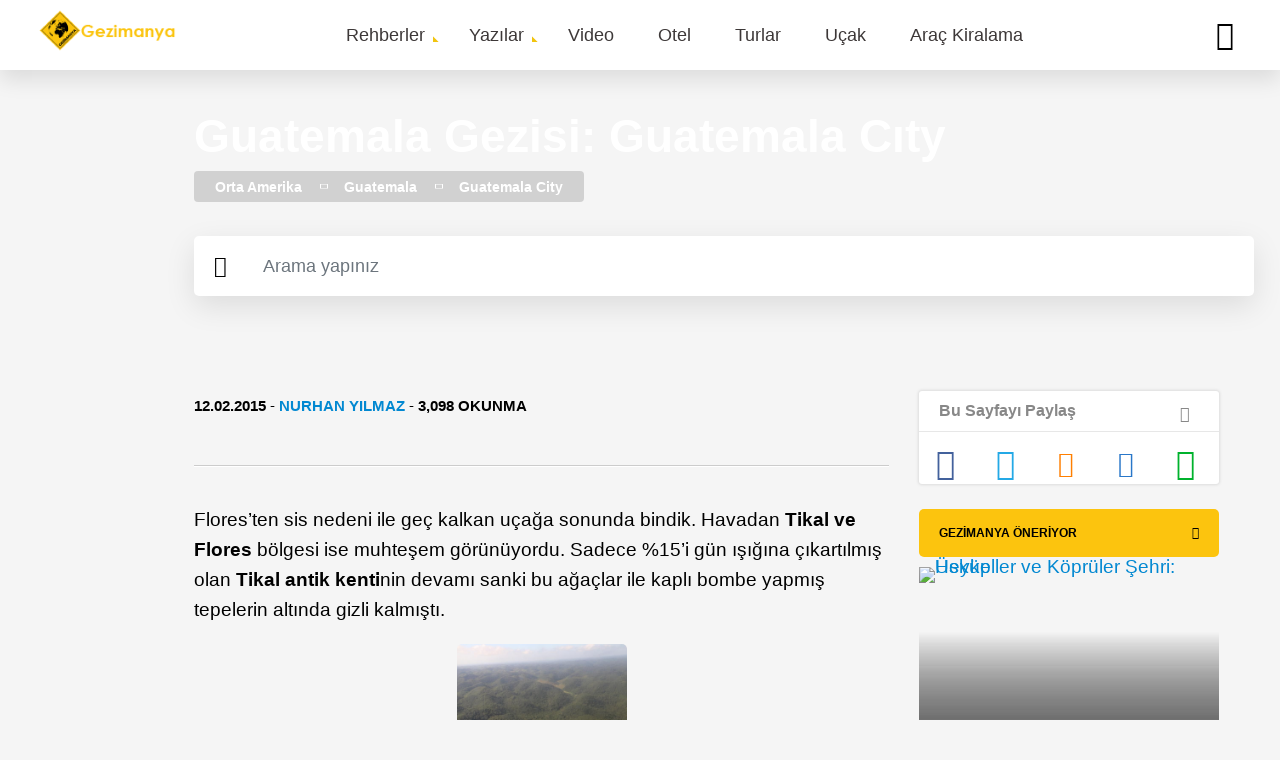

--- FILE ---
content_type: text/html; charset=UTF-8
request_url: https://gezimanya.com/GeziNotlari/guatemala-gezisi-guatemala-city
body_size: 49905
content:
<!DOCTYPE html><html lang="tr" dir="ltr" prefix="content: http://purl.org/rss/1.0/modules/content/ dc: http://purl.org/dc/terms/ foaf: http://xmlns.com/foaf/0.1/ og: http://ogp.me/ns# rdfs: http://www.w3.org/2000/01/rdf-schema# schema: http://schema.org/ sioc: http://rdfs.org/sioc/ns# sioct: http://rdfs.org/sioc/types# skos: http://www.w3.org/2004/02/skos/core# xsd: http://www.w3.org/2001/XMLSchema# "><head><meta charset="utf-8" /><style type="text/css">html{font-family:sans-serif;-ms-text-size-adjust:100%;-webkit-text-size-adjust:100%;}body{margin:0;}article,aside,details,figcaption,figure,footer,header,hgroup,main,menu,nav,section,summary{display:block;}audio,canvas,progress,video{display:inline-block;vertical-align:baseline;}audio:not([controls]){display:none;height:0;}[hidden],template{display:none;}a{background-color:transparent;}a:active,a:hover{outline:0;}abbr[title]{border-bottom:1px dotted;}b,strong{font-weight:bold;}dfn{font-style:italic;}h1{font-size:2em;margin:0.67em 0;}mark{background:#ff0;color:#000;}small{font-size:80%;}sub,sup{font-size:75%;line-height:0;position:relative;vertical-align:baseline;}sup{top:-0.5em;}sub{bottom:-0.25em;}img{border:0;}svg:not(:root){overflow:hidden;}figure{margin:1em 40px;}hr{box-sizing:content-box;height:0;}pre{overflow:auto;}code,kbd,pre,samp{font-family:monospace,monospace;font-size:1em;}button,input,optgroup,select,textarea{color:inherit;font:inherit;margin:0;}button{overflow:visible;}button,select{text-transform:none;}button,html input[type="button"],input[type="reset"],input[type="submit"]{-webkit-appearance:button;cursor:pointer;}button[disabled],html input[disabled]{cursor:default;}button::-moz-focus-inner,input::-moz-focus-inner{border:0;padding:0;}input{line-height:normal;}input[type="checkbox"],input[type="radio"]{box-sizing:border-box;padding:0;}input[type="number"]::-webkit-inner-spin-button,input[type="number"]::-webkit-outer-spin-button{height:auto;}input[type="search"]{-webkit-appearance:textfield;box-sizing:content-box;}input[type="search"]::-webkit-search-cancel-button,input[type="search"]::-webkit-search-decoration{-webkit-appearance:none;}fieldset{border:1px solid #c0c0c0;margin:0 2px;padding:0.35em 0.625em 0.75em;}legend{border:0;padding:0;}textarea{overflow:auto;}optgroup{font-weight:bold;}table{border-collapse:collapse;border-spacing:0;}td,th{padding:0;} @media (min--moz-device-pixel-ratio:0){summary{display:list-item;}} div.gezilecek-hide-title .field--name-body h2{display:none;} #bookingTextWidget{display:none;font-style:italic;padding:0;margin:30px 0 0 0 !important;}#bookingTextWidget a{-webkit-transition:background-size 0.25s cubic-bezier(0.785,0.135,0.15,0.86) 0s;transition:background-size 0.25s cubic-bezier(0.785,0.135,0.15,0.86) 0s;padding:0.1% 0px;background-image:-webkit-gradient(linear,left top,right top,from(currentColor),to(currentColor));background-image:linear-gradient(to right,currentColor 0%,currentColor 15%);background-size:0px 2px;background-position:0px 102%;background-repeat:no-repeat;}#bookingTextWidget a:hover{background-size:100% 2px;}#bookingAreaWidget{padding:20px 0;}#bookingAreaWidget > .booking-area-widget{padding:10px 30px !important;font-size:15px;background-color:#fff !important;}#bookingTextWidget > .booking-text-widget{padding:15px 30px;font-size:16px;}#bookingAreaWidget .header > .bookingcom-logo{height:100%;width:150px;float:right;margin-top:30px;}#bookingAreaWidget ul{padding:0 25px;}#bookingAreaWidget .header > h3{display:inline-block;}#bookingAreaWidget .header{padding:0 15px;border-bottom:1px solid lightgrey;}#bookingAreaWidget .title{margin-bottom:30px;}#bookingAreaWidget .title > i{vertical-align:middle;}#bookingAreaWidget .title > span{font-size:30px;}#bookingAreaWidget > .booking-area-widget .title strong,#bookingAreaWidget > .booking-area-widget h3{font-size:22px;}#bookingAreaWidget .nearest-hotels,#bookingAreaWidget .best-hotels,#bookingAreaWidget .ekonomik-hotels{border-bottom:1px solid lightgrey;padding:35px 0 20px 0;}#bookingAreaWidget .best-hotels{border-bottom:0px;}.block-gm-booking-widget{display:none;}@media (max-width:768px){#bookingAreaWidget .bg-white{background-color:#fff !important;}#bookingAreaWidget .title{text-align:center;}#bookingAreaWidget .title > span{font-size:17px;display:block;margin-top:20px;}#bookingAreaWidget .header{margin-bottom:50px;text-align:center;}#bookingAreaWidget .header > .bookingcom-logo{margin:0 auto !important;float:unset !important;margin:0 auto !important;}#bookingTextWidget > .booking-text-widget{padding:1px 15px;}#bookingTextWidget > .booking-text-widget > p{padding:5px 0;margin:0;}#bookingAreaWidget .best-hotels,#bookingAreaWidget .ekonomik-hotels{margin-top:40px;}#bookingAreaWidget .nearest-hotels,#bookingAreaWidget .best-hotels,#bookingAreaWidget .ekonomik-hotels{padding:0 0 10px 0;}#bookingAreaWidget ul{padding:0;}}#bookingAreaWidget ~ #carouselTurlarWidget,#carouselTurlarWidget ~ #bookingAreaWidget{margin-top:30px;} #location-wrapper .js-form-item{display:inline-block;}#jollyTurFeed,#turlarTextWidget{background:#FFF;-webkit-box-shadow:0px 2px 2px 0px rgba(0,0,0,0.1);box-shadow:0px 2px 2px 0px rgba(0,0,0,0.1);border-radius:5px;padding:15px 30px;}#jollyTurFeed a,#turlarTextWidget a{display:inline !important;-webkit-transition:background-size 0.25s cubic-bezier(0.785,0.135,0.15,0.86) 0s;transition:background-size 0.25s cubic-bezier(0.785,0.135,0.15,0.86) 0s;padding:0.1% 0px;background-image:-webkit-gradient(linear,left top,right top,from(currentColor),to(currentColor));background-image:linear-gradient(to right,currentColor 0%,currentColor 15%);background-size:0px 2px;background-position:0px 102%;background-repeat:no-repeat;}#jollyTurFeed a::after,#turlarTextWidget a::after{display:inline !important;}#jollyTurFeed a:hover,#turlarTextWidget a:hover{background-size:100% 2px;}@media (max-width:768px){#jollyTurFeed,#turlarTextWidget{padding:10px 15px;}}#jollyTurFeed,#turlarTextWidget,#carouselTurlarWidget{margin:30px 0 12px 0;}#carouselTurlarWidget > .masthead-wrapper{margin-bottom:0 !important;}#carouselTurlarWidget > .masthead-wrapper > .title > h2{padding-bottom:0;}.turlar-carousel .owl-item{min-height:400px !important;height:400px !important;}.turlar-carousel .owl-item .content-item .content-full{min-height:400px;position:relative;}.turlar-carousel.mobile-owl .content-item .content-full{min-height:100%;}.turlar-carousel.mobile-owl .content-item .content-full,.turlar-carousel .owl-item .content-item .content-full{background-color:#fff;}.turlar-carousel.mobile-owl .content-item .item img,.turlar-carousel .owl-item .content-item .item img{height:200px;}.turlar-carousel .owl-item .content-item .item .title{margin:5px 0 0 0;position:unset;padding:0 15px;}.turlar-carousel .owl-item .content-item .item .title a{color:black;font-weight:700;}.turlar-carousel.mobile-owl .content-item .item .content-image,.turlar-carousel .owl-item .content-item .item .content-image{min-height:200px;}.turlar-carousel.mobile-owl .prices,.turlar-carousel .owl-item .content-item .item .prices{position:absolute;float:right;right:10px;bottom:232px;background-color:#0896ff;color:white;width:100px;text-align:center;font-weight:700;border-radius:5px;margin:0;padding:0;display:block !important;}.turlar-carousel.mobile-owl .prices{bottom:150px !important;}.turlar-carousel.mobile-owl .tarih,.turlar-carousel .owl-item .content-item .item .tarih{margin:0;position:absolute;bottom:0;display:block !important;padding:15px;}.turlar-carousel.mobile-owl .tarih{margin-bottom:15px;}.turlar-carousel .content-item{border-radius:unset !important;}.turlar-carousel .owl-item .content-item .item .prices > span{font-size:13px;}.turlar-carousel.mobile-owl .content-item .cover-image{position:relative;}.turlar-carousel .content-item .cover-image::after{background:unset !important;border-bottom:unset !important;}.turlar-carousel .content-item .title{position:unset;}.turlar-carousel.mobile-owl .content-item .title > a{color:#000;font-size:16px;}.turlar-carousel.mobile-owl .content-item .item .title{margin:0 0 30px 0;position:unset;padding:15px;} #taxonomyVideoAlani{border-radius:5px;background:linear-gradient(90deg,#3d3d3d,#7f7f7f,#3d3d3d);background:-moz-linear-gradient(90deg,#3d3d3d,#7f7f7f,#008080);background:-webkit-gradient(linear,left bottom,right top,color-stop(0%,#3d3d3d),color-stop(100%,#7f7f7f));background:-webkit-linear-gradient(90deg,#3d3d3d,#7f7f7f,#3d3d3d);background:-o-linear-gradient(90deg,#3d3d3d,#7f7f7f,#3d3d3d);background:-ms-linear-gradient(90deg,#3d3d3d,#7f7f7f,#3d3d3d);background:linear-gradient(90deg,#3d3d3d,#7f7f7f,#3d3d3d);filter:progid:DXImageTransform.Microsoft.gradient(startColorstr="#3d3d3d",endColorstr="#3d3d3d",GradientType=1);}#taxonomyVideoAlani h2 .gm-icon-play:before{background:#fcc40e;border-radius:50%;padding:10px;}#taxonomyVideoAlani .subtitle{color:#fff;}#taxonomyVideoAlani img{padding:0;} .path-taxonomy #trendyolCarouselWidget{padding-top:40px;}#trendyolCarouselWidget div.title{margin-bottom:0 !important;}#trendyolCarouselWidget p.title{position:absolute;left:10px;line-height:22px;bottom:30px;}#trendyolCarouselWidget p.title > a{color:#000 !important;font-size:16px;font-weight:bold;}#trendyolCarouselWidget .trendyol-carousel .content-image > a{width:100%;}#trendyolCarouselWidget .trendyol-carousel.mobile-owl .content-item .content-full{width:150px;}#trendyolCarouselWidget p.prices{position:relative;background-color:#0896ff;color:#fff;width:68px;float:right;border-radius:5px;font-weight:800;display:block;bottom:65px;right:10px;text-align:center;margin-bottom:50px;font-size:12px;}#trendyolCarouselWidget .content-item{background-color:#fff;}#trendyolCarouselWidget .masthead-wrapper .title > h2{display:flex;} .ajax-progress{display:inline-block;padding:1px 5px 2px 5px;}[dir="rtl"] .ajax-progress{float:right;}.ajax-progress-throbber .throbber{display:inline;padding:1px 5px 2px;background:transparent url(/core/themes/stable/images/core/throbber-active.gif) no-repeat 0 center;}.ajax-progress-throbber .message{display:inline;padding:1px 5px 2px;}tr .ajax-progress-throbber .throbber{margin:0 2px;}.ajax-progress-bar{width:16em;}.ajax-progress-fullscreen{position:fixed;z-index:1000;top:48.5%;left:49%;width:24px;height:24px;padding:4px;opacity:0.9;border-radius:7px;background-color:#232323;background-image:url(/core/themes/stable/images/core/loading-small.gif);background-repeat:no-repeat;background-position:center center;}[dir="rtl"] .ajax-progress-fullscreen{right:49%;left:auto;} .text-align-left{text-align:left;}.text-align-right{text-align:right;}.text-align-center{text-align:center;}.text-align-justify{text-align:justify;}.align-left{float:left;}.align-right{float:right;}.align-center{display:block;margin-right:auto;margin-left:auto;} .js input.form-autocomplete{background-image:url(/core/themes/stable/images/core/throbber-inactive.png);background-repeat:no-repeat;background-position:100% center;}.js[dir="rtl"] input.form-autocomplete{background-position:0% center;}.js input.form-autocomplete.ui-autocomplete-loading{background-image:url(/core/themes/stable/images/core/throbber-active.gif);background-position:100% center;}.js[dir="rtl"] input.form-autocomplete.ui-autocomplete-loading{background-position:0% center;} .fieldgroup{padding:0;border-width:0;} .container-inline div,.container-inline label{display:inline;}.container-inline .details-wrapper{display:block;} .clearfix:after{display:table;clear:both;content:"";} .js details:not([open]) .details-wrapper{display:none;} .hidden{display:none;}.visually-hidden{position:absolute !important;overflow:hidden;clip:rect(1px,1px,1px,1px);width:1px;height:1px;word-wrap:normal;}.visually-hidden.focusable:active,.visually-hidden.focusable:focus{position:static !important;overflow:visible;clip:auto;width:auto;height:auto;}.invisible{visibility:hidden;} .item-list__comma-list,.item-list__comma-list li{display:inline;}.item-list__comma-list{margin:0;padding:0;}.item-list__comma-list li:after{content:", ";}.item-list__comma-list li:last-child:after{content:"";} .js .js-hide{display:none;}.js-show{display:none;}.js .js-show{display:block;} .nowrap{white-space:nowrap;} .position-container{position:relative;} .progress{position:relative;}.progress__track{min-width:100px;max-width:100%;height:16px;margin-top:5px;border:1px solid;background-color:#fff;}.progress__bar{width:3%;min-width:3%;max-width:100%;height:1.5em;background-color:#000;}.progress__description,.progress__percentage{overflow:hidden;margin-top:0.2em;color:#555;font-size:0.875em;}.progress__description{float:left;}[dir="rtl"] .progress__description{float:right;}.progress__percentage{float:right;}[dir="rtl"] .progress__percentage{float:left;}.progress--small .progress__track{height:7px;}.progress--small .progress__bar{height:7px;background-size:20px 20px;} .reset-appearance{margin:0;padding:0;border:0 none;background:transparent;line-height:inherit;-webkit-appearance:none;-moz-appearance:none;appearance:none;} .resize-none{resize:none;}.resize-vertical{min-height:2em;resize:vertical;}.resize-horizontal{max-width:100%;resize:horizontal;}.resize-both{max-width:100%;min-height:2em;resize:both;} table.sticky-header{z-index:500;top:0;margin-top:0;background-color:#fff;} .system-status-counter__status-icon{display:inline-block;width:25px;height:25px;vertical-align:middle;}.system-status-counter__status-icon:before{display:block;content:"";background-repeat:no-repeat;background-position:center 2px;background-size:20px;}.system-status-counter__status-icon--error:before{background-image:url(/core/themes/stable/images/core/icons/e32700/error.svg);}.system-status-counter__status-icon--warning:before{background-image:url(/core/themes/stable/images/core/icons/e29700/warning.svg);}.system-status-counter__status-icon--checked:before{background-image:url(/core/themes/stable/images/core/icons/73b355/check.svg);} .system-status-report-counters__item{width:100%;margin-bottom:0.5em;padding:0.5em 0;text-align:center;white-space:nowrap;background-color:rgba(0,0,0,0.063);}@media screen and (min-width:60em){.system-status-report-counters{display:flex;flex-wrap:wrap;justify-content:space-between;}.system-status-report-counters__item--half-width{width:49%;}.system-status-report-counters__item--third-width{width:33%;}} .system-status-general-info__item{margin-top:1em;padding:0 1em 1em;border:1px solid #ccc;}.system-status-general-info__item-title{border-bottom:1px solid #ccc;} body.drag{cursor:move;}tr.region-title{font-weight:bold;}tr.region-message{color:#999;}tr.region-populated{display:none;}tr.add-new .tabledrag-changed{display:none;}.draggable a.tabledrag-handle{float:left;overflow:hidden;height:1.7em;margin-left:-1em;cursor:move;text-decoration:none;}[dir="rtl"] .draggable a.tabledrag-handle{float:right;margin-right:-1em;margin-left:0;}a.tabledrag-handle:hover{text-decoration:none;}a.tabledrag-handle .handle{width:14px;height:14px;margin:-0.4em 0.5em 0;padding:0.42em 0.5em;background:url(/core/themes/stable/images/core/icons/787878/move.svg) no-repeat 6px 7px;}a.tabledrag-handle:hover .handle,a.tabledrag-handle:focus .handle{background-image:url(/core/themes/stable/images/core/icons/000000/move.svg);}.touchevents .draggable td{padding:0 10px;}.touchevents .draggable .menu-item__link{display:inline-block;padding:10px 0;}.touchevents a.tabledrag-handle{width:40px;height:44px;}.touchevents a.tabledrag-handle .handle{height:21px;background-position:40% 19px;}[dir="rtl"] .touch a.tabledrag-handle .handle{background-position:right 40% top 19px;}.touchevents .draggable.drag a.tabledrag-handle .handle{background-position:50% -32px;}.tabledrag-toggle-weight-wrapper{text-align:right;}[dir="rtl"] .tabledrag-toggle-weight-wrapper{text-align:left;}.indentation{float:left;width:20px;height:1.7em;margin:-0.4em 0.2em -0.4em -0.4em;padding:0.42em 0 0.42em 0.6em;}[dir="rtl"] .indentation{float:right;margin:-0.4em -0.4em -0.4em 0.2em;padding:0.42em 0.6em 0.42em 0;} .tablesort{display:inline-block;width:16px;height:16px;background-size:100%;}.tablesort--asc{background-image:url(/core/themes/stable/images/core/icons/787878/twistie-down.svg);}.tablesort--desc{background-image:url(/core/themes/stable/images/core/icons/787878/twistie-up.svg);} div.tree-child{background:url(/core/themes/stable/images/core/tree.png) no-repeat 11px center;}div.tree-child-last{background:url(/core/themes/stable/images/core/tree-bottom.png) no-repeat 11px center;}[dir="rtl"] div.tree-child,[dir="rtl"] div.tree-child-last{background-position:-65px center;}div.tree-child-horizontal{background:url(/core/themes/stable/images/core/tree.png) no-repeat -11px center;} .views-align-left{text-align:left;}.views-align-right{text-align:right;}.views-align-center{text-align:center;}.views-view-grid .views-col{float:left;}.views-view-grid .views-row{float:left;clear:both;width:100%;}.views-display-link + .views-display-link{margin-left:0.5em;} #sliding-popup{background:url(/modules/contrib/eu_cookie_compliance/images/gradient.png) center center scroll repeat-y transparent;}.sliding-popup-bottom,.sliding-popup-top{margin:0;padding:0;width:100%;z-index:99999;left:0;text-align:center;}.sliding-popup-bottom{position:fixed;}.sliding-popup-top{position:relative;}.eu-cookie-compliance-content{margin:0 auto;max-width:80%;display:inline-block;text-align:left;width:100%;}.eu-cookie-compliance-buttons{float:right;margin:0 0 1em 0;max-width:40%;}.eu-cookie-compliance-categories-buttons{margin:0 0 1em 0;max-width:60%;float:left;}[dir="rtl"] .eu-cookie-compliance-buttons{float:left;}[dir="rtl"] .eu-cookie-compliance-categories-buttons{float:right;}.eu-cookie-compliance-more-button{cursor:pointer;display:inline;height:auto;margin:0;padding:0;border:none;text-decoration:underline;background:none;}.eu-cookie-compliance-secondary-button{cursor:pointer;border:none;background:none;margin-top:1em;padding:0 8px;vertical-align:middle;}.disagree-button.eu-cookie-compliance-more-button,.eu-cookie-compliance-agree-button,.eu-cookie-compliance-default-button,.eu-cookie-compliance-hide-button,.eu-cookie-compliance-more-button-thank-you,.eu-cookie-withdraw-button,.eu-cookie-compliance-save-preferences-button{cursor:pointer;margin-right:5px;margin-top:1em;vertical-align:middle;overflow:visible;width:auto;-moz-box-shadow:inset 0 1px 0 0 #ffffff;-webkit-box-shadow:inset 0 1px 0 0 #ffffff;box-shadow:inset 0 1px 0 0 #ffffff;background-color:#ededed;background-image:-moz-linear-gradient(top,#ededed 5%,#dfdfdf 100%);background-image:-webkit-gradient(linear,left top,left bottom,color-stop(5%,#ededed),color-stop(100%,#dfdfdf));background-image:-webkit-linear-gradient(top,#ededed 5%,#dfdfdf 100%);background-image:-o-linear-gradient(top,#ededed 5%,#dfdfdf 100%);background-image:-ms-linear-gradient(top,#ededed 5%,#dfdfdf 100%);background-image:linear-gradient(to bottom,#ededed 5%,#dfdfdf 100%);-moz-border-radius:6px;-webkit-border-radius:6px;border-radius:6px;border:1px solid #dcdcdc;color:#000;font-family:Arial,sans-serif;font-weight:bold;padding:4px 8px;text-decoration:none;text-shadow:1px 1px 0 #ffffff;}[dir="rtl"] .eu-cookie-compliance-buttons button{-moz-box-shadow:inset 0 0 0 1px #ffffff;-webkit-box-shadow:inset 0 0 0 1px #ffffff;box-shadow:inset 0 0 0 1px #ffffff;}.disagree-button.eu-cookie-compliance-more-button:hover,.eu-cookie-compliance-agree-button:hover,.eu-cookie-compliance-default-button:hover,.eu-cookie-compliance-hide-button:hover,.eu-cookie-compliance-more-button-thank-you:hover,.eu-cookie-withdraw-button:hover{background-color:#dfdfdf;background-image:-moz-linear-gradient(top,#dfdfdf 5%,#ededed 100%);background-image:-webkit-gradient(linear,left top,left bottom,color-stop(5%,#dfdfdf),color-stop(100%,#ededed));background-image:-webkit-linear-gradient(top,#dfdfdf 5%,#ededed 100%);background-image:-o-linear-gradient(top,#dfdfdf 5%,#ededed 100%);background-image:-ms-linear-gradient(top,#dfdfdf 5%,#ededed 100%);background-image:linear-gradient(to bottom,#dfdfdf 5%,#ededed 100%);}.disagree-button.eu-cookie-compliance-more-button:active,.eu-cookie-compliance-agree-button:active,.eu-cookie-compliance-default-button:active,.eu-cookie-compliance-hide-button:active,.eu-cookie-compliance-more-button-thank-you:active,.eu-cookie-withdraw-button:active{position:relative;top:1px;}.eu-cookie-compliance-message{float:left;margin:5px 0 0;max-width:60%;}.eu-cookie-compliance-banner--categories .eu-cookie-compliance-message{max-width:100%;}.eu-cookie-compliance-categories{clear:both;padding-top:1em;}.eu-cookie-compliance-categories label{display:inline;}[dir="rtl"] .eu-cookie-compliance-message{float:right;text-align:right;}.eu-cookie-compliance-message h1,.eu-cookie-compliance-message h2,.eu-cookie-compliance-message h3,.eu-cookie-compliance-message p{color:#fff;font-weight:bold;line-height:1.4;margin:0 0 5px 0;}.eu-cookie-compliance-message h1{font-size:24px;}.eu-cookie-compliance-message h2{font-size:16px;}.eu-cookie-compliance-message h3{font-size:12px;}.eu-cookie-compliance-message p{font-size:12px;display:inline;}.eu-cookie-withdraw-tab{padding:4px 7px;cursor:pointer;}.sliding-popup-bottom .eu-cookie-withdraw-tab{border-width:2px 2px 0;border-radius:5px 5px 0 0;}.sliding-popup-top .eu-cookie-withdraw-tab{border-width:0 2px 2px;border-radius:0 0 5px 5px;}.eu-cookie-withdraw-wrapper.sliding-popup-top,.eu-cookie-withdraw-wrapper.sliding-popup-top .eu-cookie-withdraw-banner{transform:scaleY(-1);}.eu-cookie-withdraw-tab{position:absolute;top:0;transform:translate(-50%,-100%);left:50%;}.eu-cookie-withdraw-wrapper.sliding-popup-top .eu-cookie-withdraw-tab{transform:translate(-50%,-100%) scaleY(-1);}@media screen and (max-width:600px){.eu-cookie-compliance-content{max-width:95%;}.eu-cookie-compliance-categories,.eu-cookie-compliance-message{max-width:100%;}.eu-cookie-compliance-buttons{clear:both;float:none;max-width:100%;margin:5px 0 1em;}.eu-cookie-compliance-buttons.eu-cookie-compliance-has-categories{float:right;margin-top:-56px;}.eu-cookie-compliance-banner--categories .eu-cookie-compliance-buttons{position:initial;bottom:unset;right:unset;}} svg.ext{width:14px;height:14px;padding-right:0.2em;fill:#727272;font-weight:900;}svg.mailto{width:14px;height:14px;padding-right:0.2em;fill:#727272;}svg.ext path,svg.mailto path{stroke:#727272;stroke-width:3;}@media print{svg.ext,svg.mailto{display:none;padding:0;}}extlink i{padding-left:0.2em;} .kayak-ajax-widget-container{width:500px !important;background-color:#fff !important;margin:15px auto;}#kayak-ajax-widget-container{z-index:100 !important;padding:20px;}.insiderTipsWidget header{position:unset !important;} @font-face{font-family:"Muli";font-style:normal;font-weight:400;src:url("/themes/custom/gezimanya/fonts/muli-v16-latin-regular.eot");src:local("Muli Regular"),local("Muli-Regular"),url("/themes/custom/gezimanya/fonts/muli-v16-latin-regular.eot?#iefix") format("embedded-opentype"),url("/themes/custom/gezimanya/fonts/muli-v16-latin-regular.woff2") format("woff2"),url("/themes/custom/gezimanya/fonts/muli-v16-latin-regular.woff") format("woff"),url("/themes/custom/gezimanya/fonts/muli-v16-latin-regular.ttf") format("truetype"),url("/themes/custom/gezimanya/fonts/muli-v16-latin-regular.svg#Muli") format("svg");font-display:swap;}@font-face{font-family:"Muli";font-style:normal;font-weight:700;src:url("/themes/custom/gezimanya/fonts/muli-v16-latin-700.eot");src:local("Muli Bold"),local("Muli-Bold"),url("/themes/custom/gezimanya/fonts/muli-v16-latin-700.eot?#iefix") format("embedded-opentype"),url("/themes/custom/gezimanya/fonts/muli-v16-latin-700.woff2") format("woff2"),url("/themes/custom/gezimanya/fonts/muli-v16-latin-700.woff") format("woff"),url("/themes/custom/gezimanya/fonts/muli-v16-latin-700.ttf") format("truetype"),url("/themes/custom/gezimanya/fonts/muli-v16-latin-700.svg#Muli") format("svg");font-display:swap;}@font-face{font-family:"Muli";font-style:normal;font-weight:800;src:url("/themes/custom/gezimanya/fonts/muli-v16-latin-800.eot");src:local("Muli ExtraBold"),local("Muli-ExtraBold"),url("/themes/custom/gezimanya/fonts/muli-v16-latin-800.eot?#iefix") format("embedded-opentype"),url("/themes/custom/gezimanya/fonts/muli-v16-latin-800.woff2") format("woff2"),url("/themes/custom/gezimanya/fonts/muli-v16-latin-800.woff") format("woff"),url("/themes/custom/gezimanya/fonts/muli-v16-latin-800.ttf") format("truetype"),url("/themes/custom/gezimanya/fonts/muli-v16-latin-800.svg#Muli") format("svg");font-display:swap;}@font-face{font-family:"Muli";font-style:normal;font-weight:900;src:url("/themes/custom/gezimanya/fonts/muli-v16-latin-900.eot");src:local("Muli Black"),local("Muli-Black"),url("/themes/custom/gezimanya/fonts/muli-v16-latin-900.eot?#iefix") format("embedded-opentype"),url("/themes/custom/gezimanya/fonts/muli-v16-latin-900.woff2") format("woff2"),url("/themes/custom/gezimanya/fonts/muli-v16-latin-900.woff") format("woff"),url("/themes/custom/gezimanya/fonts/muli-v16-latin-900.ttf") format("truetype"),url("/themes/custom/gezimanya/fonts/muli-v16-latin-900.svg#Muli") format("svg");font-display:swap;}@font-face{font-family:"Muli";font-style:normal;font-weight:400;src:url("/themes/custom/gezimanya/fonts/muli-v16-latin-ext_latin-regular.eot");src:local("Muli Regular"),local("Muli-Regular"),url("/themes/custom/gezimanya/fonts/muli-v16-latin-ext_latin-regular.eot?#iefix") format("embedded-opentype"),url("/themes/custom/gezimanya/fonts/muli-v16-latin-ext_latin-regular.woff2") format("woff2"),url("/themes/custom/gezimanya/fonts/muli-v16-latin-ext_latin-regular.woff") format("woff"),url("/themes/custom/gezimanya/fonts/muli-v16-latin-ext_latin-regular.ttf") format("truetype"),url("/themes/custom/gezimanya/fonts/muli-v16-latin-ext_latin-regular.svg#Muli") format("svg");font-display:swap;}@font-face{font-family:"Muli";font-style:normal;font-weight:700;src:url("/themes/custom/gezimanya/fonts/muli-v16-latin-ext_latin-700.eot");src:local("Muli Bold"),local("Muli-Bold"),url("/themes/custom/gezimanya/fonts/muli-v16-latin-ext_latin-700.eot?#iefix") format("embedded-opentype"),url("/themes/custom/gezimanya/fonts/muli-v16-latin-ext_latin-700.woff2") format("woff2"),url("/themes/custom/gezimanya/fonts/muli-v16-latin-ext_latin-700.woff") format("woff"),url("/themes/custom/gezimanya/fonts/muli-v16-latin-ext_latin-700.ttf") format("truetype"),url("/themes/custom/gezimanya/fonts/muli-v16-latin-ext_latin-700.svg#Muli") format("svg");font-display:swap;}@font-face{font-family:"Muli";font-style:normal;font-weight:800;src:url("/themes/custom/gezimanya/fonts/muli-v16-latin-ext_latin-800.eot");src:local("Muli ExtraBold"),local("Muli-ExtraBold"),url("/themes/custom/gezimanya/fonts/muli-v16-latin-ext_latin-800.eot?#iefix") format("embedded-opentype"),url("/themes/custom/gezimanya/fonts/muli-v16-latin-ext_latin-800.woff2") format("woff2"),url("/themes/custom/gezimanya/fonts/muli-v16-latin-ext_latin-800.woff") format("woff"),url("/themes/custom/gezimanya/fonts/muli-v16-latin-ext_latin-800.ttf") format("truetype"),url("/themes/custom/gezimanya/fonts/muli-v16-latin-ext_latin-800.svg#Muli") format("svg");font-display:swap;}@font-face{font-family:"Muli";font-style:normal;font-weight:900;src:url("/themes/custom/gezimanya/fonts/muli-v16-latin-ext_latin-900.eot");src:local("Muli Black"),local("Muli-Black"),url("/themes/custom/gezimanya/fonts/muli-v16-latin-ext_latin-900.eot?#iefix") format("embedded-opentype"),url("/themes/custom/gezimanya/fonts/muli-v16-latin-ext_latin-900.woff2") format("woff2"),url("/themes/custom/gezimanya/fonts/muli-v16-latin-ext_latin-900.woff") format("woff"),url("/themes/custom/gezimanya/fonts/muli-v16-latin-ext_latin-900.ttf") format("truetype"),url("/themes/custom/gezimanya/fonts/muli-v16-latin-ext_latin-900.svg#Muli") format("svg");font-display:swap;}body{font-family:"Muli",sans-serif;-webkit-font-smoothing:antialiased;-moz-osx-font-smoothing:grayscale;font-size:19px;line-height:30px;}main{width:100%;}.vs-hidden{visibility:hidden;}h1{font-size:46px;line-height:50px;font-weight:900;}@media (min-width:768px) and (max-width:992px){h1{font-size:38px;}}@media (max-width:767px){h1{font-size:26px;line-height:36px;}}h2,h2 a{font-size:40px;line-height:46px;color:#000;font-weight:800;}@media (min-width:768px) and (max-width:992px){h2,h2 a{font-size:36px;}}@media (max-width:767px){h2,h2 a{font-size:24px;line-height:36px;}}h3,h3 a{font-size:24px;line-height:30px;color:#000;font-weight:700;}@media (max-width:767px){h3,h3 a{font-size:22px;}}h4,h4 > a{font-size:22px;line-height:26px;color:#666666;font-weight:700;margin-top:15px;margin-bottom:15px;}@media (max-width:767px){h4,h4 > a{font-size:20px;}}p{font-size:19px;line-height:30px;}@media (max-width:767px){p{overflow-wrap:break-word;}}ul,ol{list-style-type:none;margin:0;padding:0;}dl{margin:0;}dt{margin:0;}dd{margin:0;}a{color:#0288D1;text-decoration:none;overflow-wrap:break-word;}.text-formatted a:not([class*=btn]){display:inline-block;}.text-formatted a:not([class*=btn]):hover:after{width:100%;}.text-formatted a:not([class*=btn]):after{width:0;content:"";display:block;border-color:#0288D1;border-bottom:1px solid;-webkit-transition:0.5s cubic-bezier(0.4,0.82,0.58,1) all;-o-transition:0.5s cubic-bezier(0.4,0.82,0.58,1) all;transition:0.5s cubic-bezier(0.4,0.82,0.58,1) all;}.btn,.btn-white-small,.btn-blue,.btn-map,.btn-blue-small,.btn-yellow-small{background:-webkit-gradient(linear,left top,left bottom,from(#fdd75a),to(#fcc513));background:-o-linear-gradient(#fdd75a,#fcc513);background:linear-gradient(#fdd75a,#fcc513);-webkit-box-shadow:0px 2px 3px 0px rgba(0,0,0,0.05);box-shadow:0px 2px 3px 0px rgba(0,0,0,0.05);-moz-transition:all 0.3s ease;-o-transition:all 0.3s ease;-webkit-transition:all 0.3s ease;transition:all 0.3s ease;color:#000;padding:15px 30px;border-radius:5px;display:inline-block;font-size:17px;font-weight:600;margin-right:10px;margin-bottom:15px;cursor:pointer;}.btn:hover,.btn-white-small:hover,.btn-blue:hover,.btn-map:hover,.btn-blue-small:hover,.btn-yellow-small:hover{background:-webkit-gradient(linear,left top,left bottom,from(#fcc40e),to(#fcc513));background:-o-linear-gradient(#fcc40e,#fcc513);background:linear-gradient(#fcc40e,#fcc513);-webkit-box-shadow:3px 4px 5px 0px rgba(0,0,0,0.1);box-shadow:3px 4px 5px 0px rgba(0,0,0,0.1);color:#000;}.button{margin-left:0 !important;border:0;}.btn-blue,.btn-map,.btn-blue-small{background:#0288D1;color:#fff;}.btn-blue:hover,.btn-map:hover,.btn-blue-small:hover{background:#026da8;color:#fff;}.btn-white-small{background:#FFF;color:#000;}.btn-white-small:hover{background:#FFF;color:#000;}.btn-blue-small,.btn-yellow-small,.btn-white-small{padding:8px 20px;font-size:15px;}.btn-yellow-small.active:after{font-family:"gm-icon";content:"\e904";right:20px;top:18px;float:right;padding-left:20px;font-size:13px;}.btn-tag{font-size:13px;line-height:initial;display:inline-block;background:transparent;border:1px solid #b0bec5;padding:5px 10px;-moz-transition:all 0.3s ease;-o-transition:all 0.3s ease;-webkit-transition:all 0.3s ease;transition:all 0.3s ease;border-radius:5px;color:#000;font-weight:bold;}.btn-tag:hover{background:#fcc40e;border:1px solid #fcc40e;}.btn-map{padding-left:4em;padding-right:30px;position:relative;}.btn-map:before{font-family:"gm-icon";content:"\e901";color:#fff;font-size:23px;font-weight:500;position:absolute;left:25px;}.text-formatted ul li:before{content:"◦";color:#fcc40e;font-weight:bold;padding-right:10px;font-size:24px;}.text-formatted ul li p{display:inline;}table th{text-align:left;background:#f9fafb;border:1px solid #dee2e6;}table tbody td{background:#fff;border:1px solid #dee2e6;}.block-local-tasks-block div.tabs{margin:1em 0;}.block-local-tasks-block ul.tabs{margin:0 0 0.5em;padding:0;list-style:none;border-bottom:1px solid #cccccc;}.block-local-tasks-block .tabs a{display:block;color:#000;text-decoration:none;font-weight:600;}.block-local-tasks-block .tabs a.is-active{background-color:unset;color:#0288d1;border-color:#0288d1;border-bottom:2px solid;}.block-local-tasks-block .tabs a:focus,.block-local-tasks-block .tabs a:hover{background-color:#f5f5f5;}.box-wrapper{-webkit-box-shadow:0px 2px 2px 0px rgba(0,0,0,0.1);box-shadow:0px 2px 2px 0px rgba(0,0,0,0.1);border-radius:5px;padding:30px;}.block-local-tasks-block{z-index:5;}@media (max-width:1500px) and (min-width:1200px){.container{margin-left:14% !important;}}body:not(.path-user):not(.path-yazar) .region-highlight{display:flex;flex-wrap:wrap;margin-right:-15px;margin-left:-15px;}html{box-sizing:border-box;-ms-overflow-style:scrollbar;}*,*::before,*::after{box-sizing:inherit;}.container{max-width:1200px;padding-right:15px;padding-left:15px;margin-right:auto;margin-left:auto;}@media (max-width:576px){.container{max-width:auto;}}@media (min-width:576px) and (max-width:768px){.container{max-width:540px;}}@media (min-width:768px) and (max-width:992px){.container{max-width:720px;}}@media (min-width:992px) and (max-width:1200px){.container{max-width:960px;}}@media (min-width:1200px) and (max-width:1500px){.container{max-width:1090px;}}@media (min-width:1500px){.container{max-width:1200px;}}.container-fluid{max-width:1200px;padding-right:15px;padding-left:15px;margin-right:auto;margin-left:auto;}.row{display:flex;flex-wrap:wrap;margin-right:-15px;margin-left:-15px;}.no-gutters{margin-right:0;margin-left:0;}.no-gutters > .col,.no-gutters > [class*=col-]{padding-right:0;padding-left:0;}.col-xlg,.col-xlg-auto,.col-xlg-12,.col-xlg-11,.col-xlg-10,.col-xlg-9,.col-xlg-8,.col-xlg-7,.col-xlg-6,.col-xlg-5,.col-xlg-4,.col-xlg-3,.col-xlg-2,.col-xlg-1,.col-xl,.col-xl-auto,.col-xl-12,.col-xl-11,.col-xl-10,.col-xl-9,.col-xl-8,.col-xl-7,.col-xl-6,.col-xl-5,.col-xl-4,.col-xl-3,.col-xl-2,.col-xl-1,.col-lg,.col-lg-auto,.col-lg-12,.col-lg-11,.col-lg-10,.col-lg-9,.col-lg-8,.col-lg-7,.col-lg-6,.col-lg-5,.col-lg-4,.col-lg-3,.col-lg-2,.col-lg-1,.col-md,.col-md-auto,.col-md-12,.col-md-11,.col-md-10,.col-md-9,.col-md-8,.col-md-7,.col-md-6,.col-md-5,.col-md-4,.col-md-3,.col-md-2,.col-md-1,.col-sm,.col-sm-auto,.col-sm-12,.col-sm-11,.col-sm-10,.col-sm-9,.col-sm-8,.col-sm-7,.col-sm-6,.col-sm-5,.col-sm-4,.col-sm-3,.col-sm-2,.col-sm-1,.col,.col-auto,.col-12,.col-11,.col-10,.col-9,.col-8,.col-7,.col-6,.col-5,.col-4,.col-3,.col-2,.col-1{position:relative;width:100%;padding-right:15px;padding-left:15px;}.col{flex-basis:0;flex-grow:1;max-width:100%;}.col-auto{flex:0 0 auto;width:auto;max-width:100%;}.col-1{flex:0 0 8.3333333333%;max-width:8.3333333333%;}.col-2{flex:0 0 16.6666666667%;max-width:16.6666666667%;}.col-3{flex:0 0 25%;max-width:25%;}.col-4{flex:0 0 33.3333333333%;max-width:33.3333333333%;}.col-5{flex:0 0 41.6666666667%;max-width:41.6666666667%;}.col-6{flex:0 0 50%;max-width:50%;}.col-7{flex:0 0 58.3333333333%;max-width:58.3333333333%;}.col-8{flex:0 0 66.6666666667%;max-width:66.6666666667%;}.col-9{flex:0 0 75%;max-width:75%;}.col-10{flex:0 0 83.3333333333%;max-width:83.3333333333%;}.col-11{flex:0 0 91.6666666667%;max-width:91.6666666667%;}.col-12{flex:0 0 100%;max-width:100%;}.order-first{order:-1;}.order-last{order:13;}.order-0{order:0;}.order-1{order:1;}.order-2{order:2;}.order-3{order:3;}.order-4{order:4;}.order-5{order:5;}.order-6{order:6;}.order-7{order:7;}.order-8{order:8;}.order-9{order:9;}.order-10{order:10;}.order-11{order:11;}.order-12{order:12;}.offset-1{margin-left:8.3333333333%;}.offset-2{margin-left:16.6666666667%;}.offset-3{margin-left:25%;}.offset-4{margin-left:33.3333333333%;}.offset-5{margin-left:41.6666666667%;}.offset-6{margin-left:50%;}.offset-7{margin-left:58.3333333333%;}.offset-8{margin-left:66.6666666667%;}.offset-9{margin-left:75%;}.offset-10{margin-left:83.3333333333%;}.offset-11{margin-left:91.6666666667%;}@media (min-width:576px){.col-sm{flex-basis:0;flex-grow:1;max-width:100%;}.col-sm-auto{flex:0 0 auto;width:auto;max-width:100%;}.col-sm-1{flex:0 0 8.3333333333%;max-width:8.3333333333%;}.col-sm-2{flex:0 0 16.6666666667%;max-width:16.6666666667%;}.col-sm-3{flex:0 0 25%;max-width:25%;}.col-sm-4{flex:0 0 33.3333333333%;max-width:33.3333333333%;}.col-sm-5{flex:0 0 41.6666666667%;max-width:41.6666666667%;}.col-sm-6{flex:0 0 50%;max-width:50%;}.col-sm-7{flex:0 0 58.3333333333%;max-width:58.3333333333%;}.col-sm-8{flex:0 0 66.6666666667%;max-width:66.6666666667%;}.col-sm-9{flex:0 0 75%;max-width:75%;}.col-sm-10{flex:0 0 83.3333333333%;max-width:83.3333333333%;}.col-sm-11{flex:0 0 91.6666666667%;max-width:91.6666666667%;}.col-sm-12{flex:0 0 100%;max-width:100%;}.order-sm-first{order:-1;}.order-sm-last{order:13;}.order-sm-0{order:0;}.order-sm-1{order:1;}.order-sm-2{order:2;}.order-sm-3{order:3;}.order-sm-4{order:4;}.order-sm-5{order:5;}.order-sm-6{order:6;}.order-sm-7{order:7;}.order-sm-8{order:8;}.order-sm-9{order:9;}.order-sm-10{order:10;}.order-sm-11{order:11;}.order-sm-12{order:12;}.offset-sm-0{margin-left:0;}.offset-sm-1{margin-left:8.3333333333%;}.offset-sm-2{margin-left:16.6666666667%;}.offset-sm-3{margin-left:25%;}.offset-sm-4{margin-left:33.3333333333%;}.offset-sm-5{margin-left:41.6666666667%;}.offset-sm-6{margin-left:50%;}.offset-sm-7{margin-left:58.3333333333%;}.offset-sm-8{margin-left:66.6666666667%;}.offset-sm-9{margin-left:75%;}.offset-sm-10{margin-left:83.3333333333%;}.offset-sm-11{margin-left:91.6666666667%;}}@media (min-width:768px){.col-md{flex-basis:0;flex-grow:1;max-width:100%;}.col-md-auto{flex:0 0 auto;width:auto;max-width:100%;}.col-md-1{flex:0 0 8.3333333333%;max-width:8.3333333333%;}.col-md-2{flex:0 0 16.6666666667%;max-width:16.6666666667%;}.col-md-3{flex:0 0 25%;max-width:25%;}.col-md-4{flex:0 0 33.3333333333%;max-width:33.3333333333%;}.col-md-5{flex:0 0 41.6666666667%;max-width:41.6666666667%;}.col-md-6{flex:0 0 50%;max-width:50%;}.col-md-7{flex:0 0 58.3333333333%;max-width:58.3333333333%;}.col-md-8{flex:0 0 66.6666666667%;max-width:66.6666666667%;}.col-md-9{flex:0 0 75%;max-width:75%;}.col-md-10{flex:0 0 83.3333333333%;max-width:83.3333333333%;}.col-md-11{flex:0 0 91.6666666667%;max-width:91.6666666667%;}.col-md-12{flex:0 0 100%;max-width:100%;}.order-md-first{order:-1;}.order-md-last{order:13;}.order-md-0{order:0;}.order-md-1{order:1;}.order-md-2{order:2;}.order-md-3{order:3;}.order-md-4{order:4;}.order-md-5{order:5;}.order-md-6{order:6;}.order-md-7{order:7;}.order-md-8{order:8;}.order-md-9{order:9;}.order-md-10{order:10;}.order-md-11{order:11;}.order-md-12{order:12;}.offset-md-0{margin-left:0;}.offset-md-1{margin-left:8.3333333333%;}.offset-md-2{margin-left:16.6666666667%;}.offset-md-3{margin-left:25%;}.offset-md-4{margin-left:33.3333333333%;}.offset-md-5{margin-left:41.6666666667%;}.offset-md-6{margin-left:50%;}.offset-md-7{margin-left:58.3333333333%;}.offset-md-8{margin-left:66.6666666667%;}.offset-md-9{margin-left:75%;}.offset-md-10{margin-left:83.3333333333%;}.offset-md-11{margin-left:91.6666666667%;}}@media (min-width:992px){.col-lg{flex-basis:0;flex-grow:1;max-width:100%;}.col-lg-auto{flex:0 0 auto;width:auto;max-width:100%;}.col-lg-1{flex:0 0 8.3333333333%;max-width:8.3333333333%;}.col-lg-2{flex:0 0 16.6666666667%;max-width:16.6666666667%;}.col-lg-3{flex:0 0 25%;max-width:25%;}.col-lg-4{flex:0 0 33.3333333333%;max-width:33.3333333333%;}.col-lg-5{flex:0 0 41.6666666667%;max-width:41.6666666667%;}.col-lg-6{flex:0 0 50%;max-width:50%;}.col-lg-7{flex:0 0 58.3333333333%;max-width:58.3333333333%;}.col-lg-8{flex:0 0 66.6666666667%;max-width:66.6666666667%;}.col-lg-9{flex:0 0 75%;max-width:75%;}.col-lg-10{flex:0 0 83.3333333333%;max-width:83.3333333333%;}.col-lg-11{flex:0 0 91.6666666667%;max-width:91.6666666667%;}.col-lg-12{flex:0 0 100%;max-width:100%;}.order-lg-first{order:-1;}.order-lg-last{order:13;}.order-lg-0{order:0;}.order-lg-1{order:1;}.order-lg-2{order:2;}.order-lg-3{order:3;}.order-lg-4{order:4;}.order-lg-5{order:5;}.order-lg-6{order:6;}.order-lg-7{order:7;}.order-lg-8{order:8;}.order-lg-9{order:9;}.order-lg-10{order:10;}.order-lg-11{order:11;}.order-lg-12{order:12;}.offset-lg-0{margin-left:0;}.offset-lg-1{margin-left:8.3333333333%;}.offset-lg-2{margin-left:16.6666666667%;}.offset-lg-3{margin-left:25%;}.offset-lg-4{margin-left:33.3333333333%;}.offset-lg-5{margin-left:41.6666666667%;}.offset-lg-6{margin-left:50%;}.offset-lg-7{margin-left:58.3333333333%;}.offset-lg-8{margin-left:66.6666666667%;}.offset-lg-9{margin-left:75%;}.offset-lg-10{margin-left:83.3333333333%;}.offset-lg-11{margin-left:91.6666666667%;}}@media (min-width:1200px){.col-xl{flex-basis:0;flex-grow:1;max-width:100%;}.col-xl-auto{flex:0 0 auto;width:auto;max-width:100%;}.col-xl-1{flex:0 0 8.3333333333%;max-width:8.3333333333%;}.col-xl-2{flex:0 0 16.6666666667%;max-width:16.6666666667%;}.col-xl-3{flex:0 0 25%;max-width:25%;}.col-xl-4{flex:0 0 33.3333333333%;max-width:33.3333333333%;}.col-xl-5{flex:0 0 41.6666666667%;max-width:41.6666666667%;}.col-xl-6{flex:0 0 50%;max-width:50%;}.col-xl-7{flex:0 0 58.3333333333%;max-width:58.3333333333%;}.col-xl-8{flex:0 0 66.6666666667%;max-width:66.6666666667%;}.col-xl-9{flex:0 0 75%;max-width:75%;}.col-xl-10{flex:0 0 83.3333333333%;max-width:83.3333333333%;}.col-xl-11{flex:0 0 91.6666666667%;max-width:91.6666666667%;}.col-xl-12{flex:0 0 100%;max-width:100%;}.order-xl-first{order:-1;}.order-xl-last{order:13;}.order-xl-0{order:0;}.order-xl-1{order:1;}.order-xl-2{order:2;}.order-xl-3{order:3;}.order-xl-4{order:4;}.order-xl-5{order:5;}.order-xl-6{order:6;}.order-xl-7{order:7;}.order-xl-8{order:8;}.order-xl-9{order:9;}.order-xl-10{order:10;}.order-xl-11{order:11;}.order-xl-12{order:12;}.offset-xl-0{margin-left:0;}.offset-xl-1{margin-left:8.3333333333%;}.offset-xl-2{margin-left:16.6666666667%;}.offset-xl-3{margin-left:25%;}.offset-xl-4{margin-left:33.3333333333%;}.offset-xl-5{margin-left:41.6666666667%;}.offset-xl-6{margin-left:50%;}.offset-xl-7{margin-left:58.3333333333%;}.offset-xl-8{margin-left:66.6666666667%;}.offset-xl-9{margin-left:75%;}.offset-xl-10{margin-left:83.3333333333%;}.offset-xl-11{margin-left:91.6666666667%;}}@media (min-width:1500px){.col-xlg{flex-basis:0;flex-grow:1;max-width:100%;}.col-xlg-auto{flex:0 0 auto;width:auto;max-width:100%;}.col-xlg-1{flex:0 0 8.3333333333%;max-width:8.3333333333%;}.col-xlg-2{flex:0 0 16.6666666667%;max-width:16.6666666667%;}.col-xlg-3{flex:0 0 25%;max-width:25%;}.col-xlg-4{flex:0 0 33.3333333333%;max-width:33.3333333333%;}.col-xlg-5{flex:0 0 41.6666666667%;max-width:41.6666666667%;}.col-xlg-6{flex:0 0 50%;max-width:50%;}.col-xlg-7{flex:0 0 58.3333333333%;max-width:58.3333333333%;}.col-xlg-8{flex:0 0 66.6666666667%;max-width:66.6666666667%;}.col-xlg-9{flex:0 0 75%;max-width:75%;}.col-xlg-10{flex:0 0 83.3333333333%;max-width:83.3333333333%;}.col-xlg-11{flex:0 0 91.6666666667%;max-width:91.6666666667%;}.col-xlg-12{flex:0 0 100%;max-width:100%;}.order-xlg-first{order:-1;}.order-xlg-last{order:13;}.order-xlg-0{order:0;}.order-xlg-1{order:1;}.order-xlg-2{order:2;}.order-xlg-3{order:3;}.order-xlg-4{order:4;}.order-xlg-5{order:5;}.order-xlg-6{order:6;}.order-xlg-7{order:7;}.order-xlg-8{order:8;}.order-xlg-9{order:9;}.order-xlg-10{order:10;}.order-xlg-11{order:11;}.order-xlg-12{order:12;}.offset-xlg-0{margin-left:0;}.offset-xlg-1{margin-left:8.3333333333%;}.offset-xlg-2{margin-left:16.6666666667%;}.offset-xlg-3{margin-left:25%;}.offset-xlg-4{margin-left:33.3333333333%;}.offset-xlg-5{margin-left:41.6666666667%;}.offset-xlg-6{margin-left:50%;}.offset-xlg-7{margin-left:58.3333333333%;}.offset-xlg-8{margin-left:66.6666666667%;}.offset-xlg-9{margin-left:75%;}.offset-xlg-10{margin-left:83.3333333333%;}.offset-xlg-11{margin-left:91.6666666667%;}}.d-none{display:none;}.d-inline{display:inline;}.d-inline-block{display:inline-block;}.d-block{display:block;}.d-table{display:table;}.d-table-row{display:table-row;}.d-table-cell{display:table-cell;}.d-flex{display:flex;}.d-inline-flex{display:inline-flex;}@media (min-width:576px){.d-sm-none{display:none;}.d-sm-inline{display:inline;}.d-sm-inline-block{display:inline-block;}.d-sm-block{display:block;}.d-sm-table{display:table;}.d-sm-table-row{display:table-row;}.d-sm-table-cell{display:table-cell;}.d-sm-flex{display:flex;}.d-sm-inline-flex{display:inline-flex;}}@media (min-width:768px){.d-md-none{display:none;}.d-md-inline{display:inline;}.d-md-inline-block{display:inline-block;}.d-md-block{display:block;}.d-md-table{display:table;}.d-md-table-row{display:table-row;}.d-md-table-cell{display:table-cell;}.d-md-flex{display:flex;}.d-md-inline-flex{display:inline-flex;}}@media (min-width:992px){.d-lg-none{display:none;}.d-lg-inline{display:inline;}.d-lg-inline-block{display:inline-block;}.d-lg-block{display:block;}.d-lg-table{display:table;}.d-lg-table-row{display:table-row;}.d-lg-table-cell{display:table-cell;}.d-lg-flex{display:flex;}.d-lg-inline-flex{display:inline-flex;}}@media (min-width:1200px){.d-xl-none{display:none;}.d-xl-inline{display:inline;}.d-xl-inline-block{display:inline-block;}.d-xl-block{display:block;}.d-xl-table{display:table;}.d-xl-table-row{display:table-row;}.d-xl-table-cell{display:table-cell;}.d-xl-flex{display:flex;}.d-xl-inline-flex{display:inline-flex;}}@media (min-width:1500px){.d-xlg-none{display:none;}.d-xlg-inline{display:inline;}.d-xlg-inline-block{display:inline-block;}.d-xlg-block{display:block;}.d-xlg-table{display:table;}.d-xlg-table-row{display:table-row;}.d-xlg-table-cell{display:table-cell;}.d-xlg-flex{display:flex;}.d-xlg-inline-flex{display:inline-flex;}}@media print{.d-print-none{display:none;}.d-print-inline{display:inline;}.d-print-inline-block{display:inline-block;}.d-print-block{display:block;}.d-print-table{display:table;}.d-print-table-row{display:table-row;}.d-print-table-cell{display:table-cell;}.d-print-flex{display:flex;}.d-print-inline-flex{display:inline-flex;}}.flex-row{flex-direction:row;}.flex-column{flex-direction:column;}.flex-row-reverse{flex-direction:row-reverse;}.flex-column-reverse{flex-direction:column-reverse;}.flex-wrap{flex-wrap:wrap;}.flex-nowrap{flex-wrap:nowrap;}.flex-wrap-reverse{flex-wrap:wrap-reverse;}.flex-fill{flex:1 1 auto;}.flex-grow-0{flex-grow:0;}.flex-grow-1{flex-grow:1;}.flex-shrink-0{flex-shrink:0;}.flex-shrink-1{flex-shrink:1;}.justify-content-start{justify-content:flex-start;}.justify-content-end{justify-content:flex-end;}.justify-content-center{justify-content:center;}.justify-content-between{justify-content:space-between;}.justify-content-around{justify-content:space-around;}.align-items-start{align-items:flex-start;}.align-items-end{align-items:flex-end;}.align-items-center{align-items:center;}.align-items-baseline{align-items:baseline;}.align-items-stretch{align-items:stretch;}.align-content-start{align-content:flex-start;}.align-content-end{align-content:flex-end;}.align-content-center{align-content:center;}.align-content-between{align-content:space-between;}.align-content-around{align-content:space-around;}.align-content-stretch{align-content:stretch;}.align-self-auto{align-self:auto;}.align-self-start{align-self:flex-start;}.align-self-end{align-self:flex-end;}.align-self-center{align-self:center;}.align-self-baseline{align-self:baseline;}.align-self-stretch{align-self:stretch;}@media (min-width:576px){.flex-sm-row{flex-direction:row;}.flex-sm-column{flex-direction:column;}.flex-sm-row-reverse{flex-direction:row-reverse;}.flex-sm-column-reverse{flex-direction:column-reverse;}.flex-sm-wrap{flex-wrap:wrap;}.flex-sm-nowrap{flex-wrap:nowrap;}.flex-sm-wrap-reverse{flex-wrap:wrap-reverse;}.flex-sm-fill{flex:1 1 auto;}.flex-sm-grow-0{flex-grow:0;}.flex-sm-grow-1{flex-grow:1;}.flex-sm-shrink-0{flex-shrink:0;}.flex-sm-shrink-1{flex-shrink:1;}.justify-content-sm-start{justify-content:flex-start;}.justify-content-sm-end{justify-content:flex-end;}.justify-content-sm-center{justify-content:center;}.justify-content-sm-between{justify-content:space-between;}.justify-content-sm-around{justify-content:space-around;}.align-items-sm-start{align-items:flex-start;}.align-items-sm-end{align-items:flex-end;}.align-items-sm-center{align-items:center;}.align-items-sm-baseline{align-items:baseline;}.align-items-sm-stretch{align-items:stretch;}.align-content-sm-start{align-content:flex-start;}.align-content-sm-end{align-content:flex-end;}.align-content-sm-center{align-content:center;}.align-content-sm-between{align-content:space-between;}.align-content-sm-around{align-content:space-around;}.align-content-sm-stretch{align-content:stretch;}.align-self-sm-auto{align-self:auto;}.align-self-sm-start{align-self:flex-start;}.align-self-sm-end{align-self:flex-end;}.align-self-sm-center{align-self:center;}.align-self-sm-baseline{align-self:baseline;}.align-self-sm-stretch{align-self:stretch;}}@media (min-width:768px){.flex-md-row{flex-direction:row;}.flex-md-column{flex-direction:column;}.flex-md-row-reverse{flex-direction:row-reverse;}.flex-md-column-reverse{flex-direction:column-reverse;}.flex-md-wrap{flex-wrap:wrap;}.flex-md-nowrap{flex-wrap:nowrap;}.flex-md-wrap-reverse{flex-wrap:wrap-reverse;}.flex-md-fill{flex:1 1 auto;}.flex-md-grow-0{flex-grow:0;}.flex-md-grow-1{flex-grow:1;}.flex-md-shrink-0{flex-shrink:0;}.flex-md-shrink-1{flex-shrink:1;}.justify-content-md-start{justify-content:flex-start;}.justify-content-md-end{justify-content:flex-end;}.justify-content-md-center{justify-content:center;}.justify-content-md-between{justify-content:space-between;}.justify-content-md-around{justify-content:space-around;}.align-items-md-start{align-items:flex-start;}.align-items-md-end{align-items:flex-end;}.align-items-md-center{align-items:center;}.align-items-md-baseline{align-items:baseline;}.align-items-md-stretch{align-items:stretch;}.align-content-md-start{align-content:flex-start;}.align-content-md-end{align-content:flex-end;}.align-content-md-center{align-content:center;}.align-content-md-between{align-content:space-between;}.align-content-md-around{align-content:space-around;}.align-content-md-stretch{align-content:stretch;}.align-self-md-auto{align-self:auto;}.align-self-md-start{align-self:flex-start;}.align-self-md-end{align-self:flex-end;}.align-self-md-center{align-self:center;}.align-self-md-baseline{align-self:baseline;}.align-self-md-stretch{align-self:stretch;}}@media (min-width:992px){.flex-lg-row{flex-direction:row;}.flex-lg-column{flex-direction:column;}.flex-lg-row-reverse{flex-direction:row-reverse;}.flex-lg-column-reverse{flex-direction:column-reverse;}.flex-lg-wrap{flex-wrap:wrap;}.flex-lg-nowrap{flex-wrap:nowrap;}.flex-lg-wrap-reverse{flex-wrap:wrap-reverse;}.flex-lg-fill{flex:1 1 auto;}.flex-lg-grow-0{flex-grow:0;}.flex-lg-grow-1{flex-grow:1;}.flex-lg-shrink-0{flex-shrink:0;}.flex-lg-shrink-1{flex-shrink:1;}.justify-content-lg-start{justify-content:flex-start;}.justify-content-lg-end{justify-content:flex-end;}.justify-content-lg-center{justify-content:center;}.justify-content-lg-between{justify-content:space-between;}.justify-content-lg-around{justify-content:space-around;}.align-items-lg-start{align-items:flex-start;}.align-items-lg-end{align-items:flex-end;}.align-items-lg-center{align-items:center;}.align-items-lg-baseline{align-items:baseline;}.align-items-lg-stretch{align-items:stretch;}.align-content-lg-start{align-content:flex-start;}.align-content-lg-end{align-content:flex-end;}.align-content-lg-center{align-content:center;}.align-content-lg-between{align-content:space-between;}.align-content-lg-around{align-content:space-around;}.align-content-lg-stretch{align-content:stretch;}.align-self-lg-auto{align-self:auto;}.align-self-lg-start{align-self:flex-start;}.align-self-lg-end{align-self:flex-end;}.align-self-lg-center{align-self:center;}.align-self-lg-baseline{align-self:baseline;}.align-self-lg-stretch{align-self:stretch;}}@media (min-width:1200px){.flex-xl-row{flex-direction:row;}.flex-xl-column{flex-direction:column;}.flex-xl-row-reverse{flex-direction:row-reverse;}.flex-xl-column-reverse{flex-direction:column-reverse;}.flex-xl-wrap{flex-wrap:wrap;}.flex-xl-nowrap{flex-wrap:nowrap;}.flex-xl-wrap-reverse{flex-wrap:wrap-reverse;}.flex-xl-fill{flex:1 1 auto;}.flex-xl-grow-0{flex-grow:0;}.flex-xl-grow-1{flex-grow:1;}.flex-xl-shrink-0{flex-shrink:0;}.flex-xl-shrink-1{flex-shrink:1;}.justify-content-xl-start{justify-content:flex-start;}.justify-content-xl-end{justify-content:flex-end;}.justify-content-xl-center{justify-content:center;}.justify-content-xl-between{justify-content:space-between;}.justify-content-xl-around{justify-content:space-around;}.align-items-xl-start{align-items:flex-start;}.align-items-xl-end{align-items:flex-end;}.align-items-xl-center{align-items:center;}.align-items-xl-baseline{align-items:baseline;}.align-items-xl-stretch{align-items:stretch;}.align-content-xl-start{align-content:flex-start;}.align-content-xl-end{align-content:flex-end;}.align-content-xl-center{align-content:center;}.align-content-xl-between{align-content:space-between;}.align-content-xl-around{align-content:space-around;}.align-content-xl-stretch{align-content:stretch;}.align-self-xl-auto{align-self:auto;}.align-self-xl-start{align-self:flex-start;}.align-self-xl-end{align-self:flex-end;}.align-self-xl-center{align-self:center;}.align-self-xl-baseline{align-self:baseline;}.align-self-xl-stretch{align-self:stretch;}}@media (min-width:1500px){.flex-xlg-row{flex-direction:row;}.flex-xlg-column{flex-direction:column;}.flex-xlg-row-reverse{flex-direction:row-reverse;}.flex-xlg-column-reverse{flex-direction:column-reverse;}.flex-xlg-wrap{flex-wrap:wrap;}.flex-xlg-nowrap{flex-wrap:nowrap;}.flex-xlg-wrap-reverse{flex-wrap:wrap-reverse;}.flex-xlg-fill{flex:1 1 auto;}.flex-xlg-grow-0{flex-grow:0;}.flex-xlg-grow-1{flex-grow:1;}.flex-xlg-shrink-0{flex-shrink:0;}.flex-xlg-shrink-1{flex-shrink:1;}.justify-content-xlg-start{justify-content:flex-start;}.justify-content-xlg-end{justify-content:flex-end;}.justify-content-xlg-center{justify-content:center;}.justify-content-xlg-between{justify-content:space-between;}.justify-content-xlg-around{justify-content:space-around;}.align-items-xlg-start{align-items:flex-start;}.align-items-xlg-end{align-items:flex-end;}.align-items-xlg-center{align-items:center;}.align-items-xlg-baseline{align-items:baseline;}.align-items-xlg-stretch{align-items:stretch;}.align-content-xlg-start{align-content:flex-start;}.align-content-xlg-end{align-content:flex-end;}.align-content-xlg-center{align-content:center;}.align-content-xlg-between{align-content:space-between;}.align-content-xlg-around{align-content:space-around;}.align-content-xlg-stretch{align-content:stretch;}.align-self-xlg-auto{align-self:auto;}.align-self-xlg-start{align-self:flex-start;}.align-self-xlg-end{align-self:flex-end;}.align-self-xlg-center{align-self:center;}.align-self-xlg-baseline{align-self:baseline;}.align-self-xlg-stretch{align-self:stretch;}}.m-0{margin:0;}.mt-0,.my-0{margin-top:0;}.mr-0,.mx-0{margin-right:0;}.mb-0,.my-0{margin-bottom:0;}.ml-0,.mx-0{margin-left:0;}.m-1{margin:0.25rem;}.mt-1,.my-1{margin-top:0.25rem;}.mr-1,.mx-1{margin-right:0.25rem;}.mb-1,.my-1{margin-bottom:0.25rem;}.ml-1,.mx-1{margin-left:0.25rem;}.m-2{margin:0.5rem;}.mt-2,.my-2{margin-top:0.5rem;}.mr-2,.mx-2{margin-right:0.5rem;}.mb-2,.my-2{margin-bottom:0.5rem;}.ml-2,.mx-2{margin-left:0.5rem;}.m-3{margin:1rem;}.mt-3,.my-3{margin-top:1rem;}.mr-3,.mx-3{margin-right:1rem;}.mb-3,.my-3{margin-bottom:1rem;}.ml-3,.mx-3{margin-left:1rem;}.m-4{margin:1.5rem;}.mt-4,.my-4{margin-top:1.5rem;}.mr-4,.mx-4{margin-right:1.5rem;}.mb-4,.my-4{margin-bottom:1.5rem;}.ml-4,.mx-4{margin-left:1.5rem;}.m-5{margin:3rem;}.mt-5,.my-5{margin-top:3rem;}.mr-5,.mx-5{margin-right:3rem;}.mb-5,.my-5{margin-bottom:3rem;}.ml-5,.mx-5{margin-left:3rem;}.p-0{padding:0;}.pt-0,.py-0{padding-top:0;}.pr-0,.px-0{padding-right:0;}.pb-0,.py-0{padding-bottom:0;}.pl-0,.px-0{padding-left:0;}.p-1{padding:0.25rem;}.pt-1,.py-1{padding-top:0.25rem;}.pr-1,.px-1{padding-right:0.25rem;}.pb-1,.py-1{padding-bottom:0.25rem;}.pl-1,.px-1{padding-left:0.25rem;}.p-2{padding:0.5rem;}.pt-2,.py-2{padding-top:0.5rem;}.pr-2,.px-2{padding-right:0.5rem;}.pb-2,.py-2{padding-bottom:0.5rem;}.pl-2,.px-2{padding-left:0.5rem;}.p-3{padding:1rem;}.pt-3,.py-3{padding-top:1rem;}.pr-3,.px-3{padding-right:1rem;}.pb-3,.py-3{padding-bottom:1rem;}.pl-3,.px-3{padding-left:1rem;}.p-4{padding:1.5rem;}.pt-4,.py-4{padding-top:1.5rem;}.pr-4,.px-4{padding-right:1.5rem;}.pb-4,.py-4{padding-bottom:1.5rem;}.pl-4,.px-4{padding-left:1.5rem;}.p-5{padding:3rem;}.pt-5,.py-5{padding-top:3rem;}.pr-5,.px-5{padding-right:3rem;}.pb-5,.py-5{padding-bottom:3rem;}.pl-5,.px-5{padding-left:3rem;}.m-n1{margin:-0.25rem;}.mt-n1,.my-n1{margin-top:-0.25rem;}.mr-n1,.mx-n1{margin-right:-0.25rem;}.mb-n1,.my-n1{margin-bottom:-0.25rem;}.ml-n1,.mx-n1{margin-left:-0.25rem;}.m-n2{margin:-0.5rem;}.mt-n2,.my-n2{margin-top:-0.5rem;}.mr-n2,.mx-n2{margin-right:-0.5rem;}.mb-n2,.my-n2{margin-bottom:-0.5rem;}.ml-n2,.mx-n2{margin-left:-0.5rem;}.m-n3{margin:-1rem;}.mt-n3,.my-n3{margin-top:-1rem;}.mr-n3,.mx-n3{margin-right:-1rem;}.mb-n3,.my-n3{margin-bottom:-1rem;}.ml-n3,.mx-n3{margin-left:-1rem;}.m-n4{margin:-1.5rem;}.mt-n4,.my-n4{margin-top:-1.5rem;}.mr-n4,.mx-n4{margin-right:-1.5rem;}.mb-n4,.my-n4{margin-bottom:-1.5rem;}.ml-n4,.mx-n4{margin-left:-1.5rem;}.m-n5{margin:-3rem;}.mt-n5,.my-n5{margin-top:-3rem;}.mr-n5,.mx-n5{margin-right:-3rem;}.mb-n5,.my-n5{margin-bottom:-3rem;}.ml-n5,.mx-n5{margin-left:-3rem;}.m-auto{margin:auto;}.mt-auto,.my-auto{margin-top:auto;}.mr-auto,.mx-auto{margin-right:auto;}.mb-auto,.my-auto{margin-bottom:auto;}.ml-auto,.mx-auto{margin-left:auto;}@media (min-width:576px){.m-sm-0{margin:0;}.mt-sm-0,.my-sm-0{margin-top:0;}.mr-sm-0,.mx-sm-0{margin-right:0;}.mb-sm-0,.my-sm-0{margin-bottom:0;}.ml-sm-0,.mx-sm-0{margin-left:0;}.m-sm-1{margin:0.25rem;}.mt-sm-1,.my-sm-1{margin-top:0.25rem;}.mr-sm-1,.mx-sm-1{margin-right:0.25rem;}.mb-sm-1,.my-sm-1{margin-bottom:0.25rem;}.ml-sm-1,.mx-sm-1{margin-left:0.25rem;}.m-sm-2{margin:0.5rem;}.mt-sm-2,.my-sm-2{margin-top:0.5rem;}.mr-sm-2,.mx-sm-2{margin-right:0.5rem;}.mb-sm-2,.my-sm-2{margin-bottom:0.5rem;}.ml-sm-2,.mx-sm-2{margin-left:0.5rem;}.m-sm-3{margin:1rem;}.mt-sm-3,.my-sm-3{margin-top:1rem;}.mr-sm-3,.mx-sm-3{margin-right:1rem;}.mb-sm-3,.my-sm-3{margin-bottom:1rem;}.ml-sm-3,.mx-sm-3{margin-left:1rem;}.m-sm-4{margin:1.5rem;}.mt-sm-4,.my-sm-4{margin-top:1.5rem;}.mr-sm-4,.mx-sm-4{margin-right:1.5rem;}.mb-sm-4,.my-sm-4{margin-bottom:1.5rem;}.ml-sm-4,.mx-sm-4{margin-left:1.5rem;}.m-sm-5{margin:3rem;}.mt-sm-5,.my-sm-5{margin-top:3rem;}.mr-sm-5,.mx-sm-5{margin-right:3rem;}.mb-sm-5,.my-sm-5{margin-bottom:3rem;}.ml-sm-5,.mx-sm-5{margin-left:3rem;}.p-sm-0{padding:0;}.pt-sm-0,.py-sm-0{padding-top:0;}.pr-sm-0,.px-sm-0{padding-right:0;}.pb-sm-0,.py-sm-0{padding-bottom:0;}.pl-sm-0,.px-sm-0{padding-left:0;}.p-sm-1{padding:0.25rem;}.pt-sm-1,.py-sm-1{padding-top:0.25rem;}.pr-sm-1,.px-sm-1{padding-right:0.25rem;}.pb-sm-1,.py-sm-1{padding-bottom:0.25rem;}.pl-sm-1,.px-sm-1{padding-left:0.25rem;}.p-sm-2{padding:0.5rem;}.pt-sm-2,.py-sm-2{padding-top:0.5rem;}.pr-sm-2,.px-sm-2{padding-right:0.5rem;}.pb-sm-2,.py-sm-2{padding-bottom:0.5rem;}.pl-sm-2,.px-sm-2{padding-left:0.5rem;}.p-sm-3{padding:1rem;}.pt-sm-3,.py-sm-3{padding-top:1rem;}.pr-sm-3,.px-sm-3{padding-right:1rem;}.pb-sm-3,.py-sm-3{padding-bottom:1rem;}.pl-sm-3,.px-sm-3{padding-left:1rem;}.p-sm-4{padding:1.5rem;}.pt-sm-4,.py-sm-4{padding-top:1.5rem;}.pr-sm-4,.px-sm-4{padding-right:1.5rem;}.pb-sm-4,.py-sm-4{padding-bottom:1.5rem;}.pl-sm-4,.px-sm-4{padding-left:1.5rem;}.p-sm-5{padding:3rem;}.pt-sm-5,.py-sm-5{padding-top:3rem;}.pr-sm-5,.px-sm-5{padding-right:3rem;}.pb-sm-5,.py-sm-5{padding-bottom:3rem;}.pl-sm-5,.px-sm-5{padding-left:3rem;}.m-sm-n1{margin:-0.25rem;}.mt-sm-n1,.my-sm-n1{margin-top:-0.25rem;}.mr-sm-n1,.mx-sm-n1{margin-right:-0.25rem;}.mb-sm-n1,.my-sm-n1{margin-bottom:-0.25rem;}.ml-sm-n1,.mx-sm-n1{margin-left:-0.25rem;}.m-sm-n2{margin:-0.5rem;}.mt-sm-n2,.my-sm-n2{margin-top:-0.5rem;}.mr-sm-n2,.mx-sm-n2{margin-right:-0.5rem;}.mb-sm-n2,.my-sm-n2{margin-bottom:-0.5rem;}.ml-sm-n2,.mx-sm-n2{margin-left:-0.5rem;}.m-sm-n3{margin:-1rem;}.mt-sm-n3,.my-sm-n3{margin-top:-1rem;}.mr-sm-n3,.mx-sm-n3{margin-right:-1rem;}.mb-sm-n3,.my-sm-n3{margin-bottom:-1rem;}.ml-sm-n3,.mx-sm-n3{margin-left:-1rem;}.m-sm-n4{margin:-1.5rem;}.mt-sm-n4,.my-sm-n4{margin-top:-1.5rem;}.mr-sm-n4,.mx-sm-n4{margin-right:-1.5rem;}.mb-sm-n4,.my-sm-n4{margin-bottom:-1.5rem;}.ml-sm-n4,.mx-sm-n4{margin-left:-1.5rem;}.m-sm-n5{margin:-3rem;}.mt-sm-n5,.my-sm-n5{margin-top:-3rem;}.mr-sm-n5,.mx-sm-n5{margin-right:-3rem;}.mb-sm-n5,.my-sm-n5{margin-bottom:-3rem;}.ml-sm-n5,.mx-sm-n5{margin-left:-3rem;}.m-sm-auto{margin:auto;}.mt-sm-auto,.my-sm-auto{margin-top:auto;}.mr-sm-auto,.mx-sm-auto{margin-right:auto;}.mb-sm-auto,.my-sm-auto{margin-bottom:auto;}.ml-sm-auto,.mx-sm-auto{margin-left:auto;}}@media (min-width:768px){.m-md-0{margin:0;}.mt-md-0,.my-md-0{margin-top:0;}.mr-md-0,.mx-md-0{margin-right:0;}.mb-md-0,.my-md-0{margin-bottom:0;}.ml-md-0,.mx-md-0{margin-left:0;}.m-md-1{margin:0.25rem;}.mt-md-1,.my-md-1{margin-top:0.25rem;}.mr-md-1,.mx-md-1{margin-right:0.25rem;}.mb-md-1,.my-md-1{margin-bottom:0.25rem;}.ml-md-1,.mx-md-1{margin-left:0.25rem;}.m-md-2{margin:0.5rem;}.mt-md-2,.my-md-2{margin-top:0.5rem;}.mr-md-2,.mx-md-2{margin-right:0.5rem;}.mb-md-2,.my-md-2{margin-bottom:0.5rem;}.ml-md-2,.mx-md-2{margin-left:0.5rem;}.m-md-3{margin:1rem;}.mt-md-3,.my-md-3{margin-top:1rem;}.mr-md-3,.mx-md-3{margin-right:1rem;}.mb-md-3,.my-md-3{margin-bottom:1rem;}.ml-md-3,.mx-md-3{margin-left:1rem;}.m-md-4{margin:1.5rem;}.mt-md-4,.my-md-4{margin-top:1.5rem;}.mr-md-4,.mx-md-4{margin-right:1.5rem;}.mb-md-4,.my-md-4{margin-bottom:1.5rem;}.ml-md-4,.mx-md-4{margin-left:1.5rem;}.m-md-5{margin:3rem;}.mt-md-5,.my-md-5{margin-top:3rem;}.mr-md-5,.mx-md-5{margin-right:3rem;}.mb-md-5,.my-md-5{margin-bottom:3rem;}.ml-md-5,.mx-md-5{margin-left:3rem;}.p-md-0{padding:0;}.pt-md-0,.py-md-0{padding-top:0;}.pr-md-0,.px-md-0{padding-right:0;}.pb-md-0,.py-md-0{padding-bottom:0;}.pl-md-0,.px-md-0{padding-left:0;}.p-md-1{padding:0.25rem;}.pt-md-1,.py-md-1{padding-top:0.25rem;}.pr-md-1,.px-md-1{padding-right:0.25rem;}.pb-md-1,.py-md-1{padding-bottom:0.25rem;}.pl-md-1,.px-md-1{padding-left:0.25rem;}.p-md-2{padding:0.5rem;}.pt-md-2,.py-md-2{padding-top:0.5rem;}.pr-md-2,.px-md-2{padding-right:0.5rem;}.pb-md-2,.py-md-2{padding-bottom:0.5rem;}.pl-md-2,.px-md-2{padding-left:0.5rem;}.p-md-3{padding:1rem;}.pt-md-3,.py-md-3{padding-top:1rem;}.pr-md-3,.px-md-3{padding-right:1rem;}.pb-md-3,.py-md-3{padding-bottom:1rem;}.pl-md-3,.px-md-3{padding-left:1rem;}.p-md-4{padding:1.5rem;}.pt-md-4,.py-md-4{padding-top:1.5rem;}.pr-md-4,.px-md-4{padding-right:1.5rem;}.pb-md-4,.py-md-4{padding-bottom:1.5rem;}.pl-md-4,.px-md-4{padding-left:1.5rem;}.p-md-5{padding:3rem;}.pt-md-5,.py-md-5{padding-top:3rem;}.pr-md-5,.px-md-5{padding-right:3rem;}.pb-md-5,.py-md-5{padding-bottom:3rem;}.pl-md-5,.px-md-5{padding-left:3rem;}.m-md-n1{margin:-0.25rem;}.mt-md-n1,.my-md-n1{margin-top:-0.25rem;}.mr-md-n1,.mx-md-n1{margin-right:-0.25rem;}.mb-md-n1,.my-md-n1{margin-bottom:-0.25rem;}.ml-md-n1,.mx-md-n1{margin-left:-0.25rem;}.m-md-n2{margin:-0.5rem;}.mt-md-n2,.my-md-n2{margin-top:-0.5rem;}.mr-md-n2,.mx-md-n2{margin-right:-0.5rem;}.mb-md-n2,.my-md-n2{margin-bottom:-0.5rem;}.ml-md-n2,.mx-md-n2{margin-left:-0.5rem;}.m-md-n3{margin:-1rem;}.mt-md-n3,.my-md-n3{margin-top:-1rem;}.mr-md-n3,.mx-md-n3{margin-right:-1rem;}.mb-md-n3,.my-md-n3{margin-bottom:-1rem;}.ml-md-n3,.mx-md-n3{margin-left:-1rem;}.m-md-n4{margin:-1.5rem;}.mt-md-n4,.my-md-n4{margin-top:-1.5rem;}.mr-md-n4,.mx-md-n4{margin-right:-1.5rem;}.mb-md-n4,.my-md-n4{margin-bottom:-1.5rem;}.ml-md-n4,.mx-md-n4{margin-left:-1.5rem;}.m-md-n5{margin:-3rem;}.mt-md-n5,.my-md-n5{margin-top:-3rem;}.mr-md-n5,.mx-md-n5{margin-right:-3rem;}.mb-md-n5,.my-md-n5{margin-bottom:-3rem;}.ml-md-n5,.mx-md-n5{margin-left:-3rem;}.m-md-auto{margin:auto;}.mt-md-auto,.my-md-auto{margin-top:auto;}.mr-md-auto,.mx-md-auto{margin-right:auto;}.mb-md-auto,.my-md-auto{margin-bottom:auto;}.ml-md-auto,.mx-md-auto{margin-left:auto;}}@media (min-width:992px){.m-lg-0{margin:0;}.mt-lg-0,.my-lg-0{margin-top:0;}.mr-lg-0,.mx-lg-0{margin-right:0;}.mb-lg-0,.my-lg-0{margin-bottom:0;}.ml-lg-0,.mx-lg-0{margin-left:0;}.m-lg-1{margin:0.25rem;}.mt-lg-1,.my-lg-1{margin-top:0.25rem;}.mr-lg-1,.mx-lg-1{margin-right:0.25rem;}.mb-lg-1,.my-lg-1{margin-bottom:0.25rem;}.ml-lg-1,.mx-lg-1{margin-left:0.25rem;}.m-lg-2{margin:0.5rem;}.mt-lg-2,.my-lg-2{margin-top:0.5rem;}.mr-lg-2,.mx-lg-2{margin-right:0.5rem;}.mb-lg-2,.my-lg-2{margin-bottom:0.5rem;}.ml-lg-2,.mx-lg-2{margin-left:0.5rem;}.m-lg-3{margin:1rem;}.mt-lg-3,.my-lg-3{margin-top:1rem;}.mr-lg-3,.mx-lg-3{margin-right:1rem;}.mb-lg-3,.my-lg-3{margin-bottom:1rem;}.ml-lg-3,.mx-lg-3{margin-left:1rem;}.m-lg-4{margin:1.5rem;}.mt-lg-4,.my-lg-4{margin-top:1.5rem;}.mr-lg-4,.mx-lg-4{margin-right:1.5rem;}.mb-lg-4,.my-lg-4{margin-bottom:1.5rem;}.ml-lg-4,.mx-lg-4{margin-left:1.5rem;}.m-lg-5{margin:3rem;}.mt-lg-5,.my-lg-5{margin-top:3rem;}.mr-lg-5,.mx-lg-5{margin-right:3rem;}.mb-lg-5,.my-lg-5{margin-bottom:3rem;}.ml-lg-5,.mx-lg-5{margin-left:3rem;}.p-lg-0{padding:0;}.pt-lg-0,.py-lg-0{padding-top:0;}.pr-lg-0,.px-lg-0{padding-right:0;}.pb-lg-0,.py-lg-0{padding-bottom:0;}.pl-lg-0,.px-lg-0{padding-left:0;}.p-lg-1{padding:0.25rem;}.pt-lg-1,.py-lg-1{padding-top:0.25rem;}.pr-lg-1,.px-lg-1{padding-right:0.25rem;}.pb-lg-1,.py-lg-1{padding-bottom:0.25rem;}.pl-lg-1,.px-lg-1{padding-left:0.25rem;}.p-lg-2{padding:0.5rem;}.pt-lg-2,.py-lg-2{padding-top:0.5rem;}.pr-lg-2,.px-lg-2{padding-right:0.5rem;}.pb-lg-2,.py-lg-2{padding-bottom:0.5rem;}.pl-lg-2,.px-lg-2{padding-left:0.5rem;}.p-lg-3{padding:1rem;}.pt-lg-3,.py-lg-3{padding-top:1rem;}.pr-lg-3,.px-lg-3{padding-right:1rem;}.pb-lg-3,.py-lg-3{padding-bottom:1rem;}.pl-lg-3,.px-lg-3{padding-left:1rem;}.p-lg-4{padding:1.5rem;}.pt-lg-4,.py-lg-4{padding-top:1.5rem;}.pr-lg-4,.px-lg-4{padding-right:1.5rem;}.pb-lg-4,.py-lg-4{padding-bottom:1.5rem;}.pl-lg-4,.px-lg-4{padding-left:1.5rem;}.p-lg-5{padding:3rem;}.pt-lg-5,.py-lg-5{padding-top:3rem;}.pr-lg-5,.px-lg-5{padding-right:3rem;}.pb-lg-5,.py-lg-5{padding-bottom:3rem;}.pl-lg-5,.px-lg-5{padding-left:3rem;}.m-lg-n1{margin:-0.25rem;}.mt-lg-n1,.my-lg-n1{margin-top:-0.25rem;}.mr-lg-n1,.mx-lg-n1{margin-right:-0.25rem;}.mb-lg-n1,.my-lg-n1{margin-bottom:-0.25rem;}.ml-lg-n1,.mx-lg-n1{margin-left:-0.25rem;}.m-lg-n2{margin:-0.5rem;}.mt-lg-n2,.my-lg-n2{margin-top:-0.5rem;}.mr-lg-n2,.mx-lg-n2{margin-right:-0.5rem;}.mb-lg-n2,.my-lg-n2{margin-bottom:-0.5rem;}.ml-lg-n2,.mx-lg-n2{margin-left:-0.5rem;}.m-lg-n3{margin:-1rem;}.mt-lg-n3,.my-lg-n3{margin-top:-1rem;}.mr-lg-n3,.mx-lg-n3{margin-right:-1rem;}.mb-lg-n3,.my-lg-n3{margin-bottom:-1rem;}.ml-lg-n3,.mx-lg-n3{margin-left:-1rem;}.m-lg-n4{margin:-1.5rem;}.mt-lg-n4,.my-lg-n4{margin-top:-1.5rem;}.mr-lg-n4,.mx-lg-n4{margin-right:-1.5rem;}.mb-lg-n4,.my-lg-n4{margin-bottom:-1.5rem;}.ml-lg-n4,.mx-lg-n4{margin-left:-1.5rem;}.m-lg-n5{margin:-3rem;}.mt-lg-n5,.my-lg-n5{margin-top:-3rem;}.mr-lg-n5,.mx-lg-n5{margin-right:-3rem;}.mb-lg-n5,.my-lg-n5{margin-bottom:-3rem;}.ml-lg-n5,.mx-lg-n5{margin-left:-3rem;}.m-lg-auto{margin:auto;}.mt-lg-auto,.my-lg-auto{margin-top:auto;}.mr-lg-auto,.mx-lg-auto{margin-right:auto;}.mb-lg-auto,.my-lg-auto{margin-bottom:auto;}.ml-lg-auto,.mx-lg-auto{margin-left:auto;}}@media (min-width:1200px){.m-xl-0{margin:0;}.mt-xl-0,.my-xl-0{margin-top:0;}.mr-xl-0,.mx-xl-0{margin-right:0;}.mb-xl-0,.my-xl-0{margin-bottom:0;}.ml-xl-0,.mx-xl-0{margin-left:0;}.m-xl-1{margin:0.25rem;}.mt-xl-1,.my-xl-1{margin-top:0.25rem;}.mr-xl-1,.mx-xl-1{margin-right:0.25rem;}.mb-xl-1,.my-xl-1{margin-bottom:0.25rem;}.ml-xl-1,.mx-xl-1{margin-left:0.25rem;}.m-xl-2{margin:0.5rem;}.mt-xl-2,.my-xl-2{margin-top:0.5rem;}.mr-xl-2,.mx-xl-2{margin-right:0.5rem;}.mb-xl-2,.my-xl-2{margin-bottom:0.5rem;}.ml-xl-2,.mx-xl-2{margin-left:0.5rem;}.m-xl-3{margin:1rem;}.mt-xl-3,.my-xl-3{margin-top:1rem;}.mr-xl-3,.mx-xl-3{margin-right:1rem;}.mb-xl-3,.my-xl-3{margin-bottom:1rem;}.ml-xl-3,.mx-xl-3{margin-left:1rem;}.m-xl-4{margin:1.5rem;}.mt-xl-4,.my-xl-4{margin-top:1.5rem;}.mr-xl-4,.mx-xl-4{margin-right:1.5rem;}.mb-xl-4,.my-xl-4{margin-bottom:1.5rem;}.ml-xl-4,.mx-xl-4{margin-left:1.5rem;}.m-xl-5{margin:3rem;}.mt-xl-5,.my-xl-5{margin-top:3rem;}.mr-xl-5,.mx-xl-5{margin-right:3rem;}.mb-xl-5,.my-xl-5{margin-bottom:3rem;}.ml-xl-5,.mx-xl-5{margin-left:3rem;}.p-xl-0{padding:0;}.pt-xl-0,.py-xl-0{padding-top:0;}.pr-xl-0,.px-xl-0{padding-right:0;}.pb-xl-0,.py-xl-0{padding-bottom:0;}.pl-xl-0,.px-xl-0{padding-left:0;}.p-xl-1{padding:0.25rem;}.pt-xl-1,.py-xl-1{padding-top:0.25rem;}.pr-xl-1,.px-xl-1{padding-right:0.25rem;}.pb-xl-1,.py-xl-1{padding-bottom:0.25rem;}.pl-xl-1,.px-xl-1{padding-left:0.25rem;}.p-xl-2{padding:0.5rem;}.pt-xl-2,.py-xl-2{padding-top:0.5rem;}.pr-xl-2,.px-xl-2{padding-right:0.5rem;}.pb-xl-2,.py-xl-2{padding-bottom:0.5rem;}.pl-xl-2,.px-xl-2{padding-left:0.5rem;}.p-xl-3{padding:1rem;}.pt-xl-3,.py-xl-3{padding-top:1rem;}.pr-xl-3,.px-xl-3{padding-right:1rem;}.pb-xl-3,.py-xl-3{padding-bottom:1rem;}.pl-xl-3,.px-xl-3{padding-left:1rem;}.p-xl-4{padding:1.5rem;}.pt-xl-4,.py-xl-4{padding-top:1.5rem;}.pr-xl-4,.px-xl-4{padding-right:1.5rem;}.pb-xl-4,.py-xl-4{padding-bottom:1.5rem;}.pl-xl-4,.px-xl-4{padding-left:1.5rem;}.p-xl-5{padding:3rem;}.pt-xl-5,.py-xl-5{padding-top:3rem;}.pr-xl-5,.px-xl-5{padding-right:3rem;}.pb-xl-5,.py-xl-5{padding-bottom:3rem;}.pl-xl-5,.px-xl-5{padding-left:3rem;}.m-xl-n1{margin:-0.25rem;}.mt-xl-n1,.my-xl-n1{margin-top:-0.25rem;}.mr-xl-n1,.mx-xl-n1{margin-right:-0.25rem;}.mb-xl-n1,.my-xl-n1{margin-bottom:-0.25rem;}.ml-xl-n1,.mx-xl-n1{margin-left:-0.25rem;}.m-xl-n2{margin:-0.5rem;}.mt-xl-n2,.my-xl-n2{margin-top:-0.5rem;}.mr-xl-n2,.mx-xl-n2{margin-right:-0.5rem;}.mb-xl-n2,.my-xl-n2{margin-bottom:-0.5rem;}.ml-xl-n2,.mx-xl-n2{margin-left:-0.5rem;}.m-xl-n3{margin:-1rem;}.mt-xl-n3,.my-xl-n3{margin-top:-1rem;}.mr-xl-n3,.mx-xl-n3{margin-right:-1rem;}.mb-xl-n3,.my-xl-n3{margin-bottom:-1rem;}.ml-xl-n3,.mx-xl-n3{margin-left:-1rem;}.m-xl-n4{margin:-1.5rem;}.mt-xl-n4,.my-xl-n4{margin-top:-1.5rem;}.mr-xl-n4,.mx-xl-n4{margin-right:-1.5rem;}.mb-xl-n4,.my-xl-n4{margin-bottom:-1.5rem;}.ml-xl-n4,.mx-xl-n4{margin-left:-1.5rem;}.m-xl-n5{margin:-3rem;}.mt-xl-n5,.my-xl-n5{margin-top:-3rem;}.mr-xl-n5,.mx-xl-n5{margin-right:-3rem;}.mb-xl-n5,.my-xl-n5{margin-bottom:-3rem;}.ml-xl-n5,.mx-xl-n5{margin-left:-3rem;}.m-xl-auto{margin:auto;}.mt-xl-auto,.my-xl-auto{margin-top:auto;}.mr-xl-auto,.mx-xl-auto{margin-right:auto;}.mb-xl-auto,.my-xl-auto{margin-bottom:auto;}.ml-xl-auto,.mx-xl-auto{margin-left:auto;}}@media (min-width:1500px){.m-xlg-0{margin:0;}.mt-xlg-0,.my-xlg-0{margin-top:0;}.mr-xlg-0,.mx-xlg-0{margin-right:0;}.mb-xlg-0,.my-xlg-0{margin-bottom:0;}.ml-xlg-0,.mx-xlg-0{margin-left:0;}.m-xlg-1{margin:0.25rem;}.mt-xlg-1,.my-xlg-1{margin-top:0.25rem;}.mr-xlg-1,.mx-xlg-1{margin-right:0.25rem;}.mb-xlg-1,.my-xlg-1{margin-bottom:0.25rem;}.ml-xlg-1,.mx-xlg-1{margin-left:0.25rem;}.m-xlg-2{margin:0.5rem;}.mt-xlg-2,.my-xlg-2{margin-top:0.5rem;}.mr-xlg-2,.mx-xlg-2{margin-right:0.5rem;}.mb-xlg-2,.my-xlg-2{margin-bottom:0.5rem;}.ml-xlg-2,.mx-xlg-2{margin-left:0.5rem;}.m-xlg-3{margin:1rem;}.mt-xlg-3,.my-xlg-3{margin-top:1rem;}.mr-xlg-3,.mx-xlg-3{margin-right:1rem;}.mb-xlg-3,.my-xlg-3{margin-bottom:1rem;}.ml-xlg-3,.mx-xlg-3{margin-left:1rem;}.m-xlg-4{margin:1.5rem;}.mt-xlg-4,.my-xlg-4{margin-top:1.5rem;}.mr-xlg-4,.mx-xlg-4{margin-right:1.5rem;}.mb-xlg-4,.my-xlg-4{margin-bottom:1.5rem;}.ml-xlg-4,.mx-xlg-4{margin-left:1.5rem;}.m-xlg-5{margin:3rem;}.mt-xlg-5,.my-xlg-5{margin-top:3rem;}.mr-xlg-5,.mx-xlg-5{margin-right:3rem;}.mb-xlg-5,.my-xlg-5{margin-bottom:3rem;}.ml-xlg-5,.mx-xlg-5{margin-left:3rem;}.p-xlg-0{padding:0;}.pt-xlg-0,.py-xlg-0{padding-top:0;}.pr-xlg-0,.px-xlg-0{padding-right:0;}.pb-xlg-0,.py-xlg-0{padding-bottom:0;}.pl-xlg-0,.px-xlg-0{padding-left:0;}.p-xlg-1{padding:0.25rem;}.pt-xlg-1,.py-xlg-1{padding-top:0.25rem;}.pr-xlg-1,.px-xlg-1{padding-right:0.25rem;}.pb-xlg-1,.py-xlg-1{padding-bottom:0.25rem;}.pl-xlg-1,.px-xlg-1{padding-left:0.25rem;}.p-xlg-2{padding:0.5rem;}.pt-xlg-2,.py-xlg-2{padding-top:0.5rem;}.pr-xlg-2,.px-xlg-2{padding-right:0.5rem;}.pb-xlg-2,.py-xlg-2{padding-bottom:0.5rem;}.pl-xlg-2,.px-xlg-2{padding-left:0.5rem;}.p-xlg-3{padding:1rem;}.pt-xlg-3,.py-xlg-3{padding-top:1rem;}.pr-xlg-3,.px-xlg-3{padding-right:1rem;}.pb-xlg-3,.py-xlg-3{padding-bottom:1rem;}.pl-xlg-3,.px-xlg-3{padding-left:1rem;}.p-xlg-4{padding:1.5rem;}.pt-xlg-4,.py-xlg-4{padding-top:1.5rem;}.pr-xlg-4,.px-xlg-4{padding-right:1.5rem;}.pb-xlg-4,.py-xlg-4{padding-bottom:1.5rem;}.pl-xlg-4,.px-xlg-4{padding-left:1.5rem;}.p-xlg-5{padding:3rem;}.pt-xlg-5,.py-xlg-5{padding-top:3rem;}.pr-xlg-5,.px-xlg-5{padding-right:3rem;}.pb-xlg-5,.py-xlg-5{padding-bottom:3rem;}.pl-xlg-5,.px-xlg-5{padding-left:3rem;}.m-xlg-n1{margin:-0.25rem;}.mt-xlg-n1,.my-xlg-n1{margin-top:-0.25rem;}.mr-xlg-n1,.mx-xlg-n1{margin-right:-0.25rem;}.mb-xlg-n1,.my-xlg-n1{margin-bottom:-0.25rem;}.ml-xlg-n1,.mx-xlg-n1{margin-left:-0.25rem;}.m-xlg-n2{margin:-0.5rem;}.mt-xlg-n2,.my-xlg-n2{margin-top:-0.5rem;}.mr-xlg-n2,.mx-xlg-n2{margin-right:-0.5rem;}.mb-xlg-n2,.my-xlg-n2{margin-bottom:-0.5rem;}.ml-xlg-n2,.mx-xlg-n2{margin-left:-0.5rem;}.m-xlg-n3{margin:-1rem;}.mt-xlg-n3,.my-xlg-n3{margin-top:-1rem;}.mr-xlg-n3,.mx-xlg-n3{margin-right:-1rem;}.mb-xlg-n3,.my-xlg-n3{margin-bottom:-1rem;}.ml-xlg-n3,.mx-xlg-n3{margin-left:-1rem;}.m-xlg-n4{margin:-1.5rem;}.mt-xlg-n4,.my-xlg-n4{margin-top:-1.5rem;}.mr-xlg-n4,.mx-xlg-n4{margin-right:-1.5rem;}.mb-xlg-n4,.my-xlg-n4{margin-bottom:-1.5rem;}.ml-xlg-n4,.mx-xlg-n4{margin-left:-1.5rem;}.m-xlg-n5{margin:-3rem;}.mt-xlg-n5,.my-xlg-n5{margin-top:-3rem;}.mr-xlg-n5,.mx-xlg-n5{margin-right:-3rem;}.mb-xlg-n5,.my-xlg-n5{margin-bottom:-3rem;}.ml-xlg-n5,.mx-xlg-n5{margin-left:-3rem;}.m-xlg-auto{margin:auto;}.mt-xlg-auto,.my-xlg-auto{margin-top:auto;}.mr-xlg-auto,.mx-xlg-auto{margin-right:auto;}.mb-xlg-auto,.my-xlg-auto{margin-bottom:auto;}.ml-xlg-auto,.mx-xlg-auto{margin-left:auto;}}.embed-responsive{position:relative;display:block;width:100%;padding:0;overflow:hidden;}.embed-responsive::before{display:block;content:"";}.embed-responsive .embed-responsive-item,.embed-responsive iframe,.embed-responsive embed,.embed-responsive object,.embed-responsive video{position:absolute;top:0;bottom:0;left:0;width:100%;height:100%;border:0;}.embed-responsive-16by9{padding-bottom:56.25%;}.embed-responsive-4by3{padding-bottom:75%;}button,html input[type=button],input[type=reset],input[type=submit]{outline:0 !important;}.form-textarea{border:0;box-shadow:0px 2px 2px 0px rgba(0,0,0,0.1);padding:1rem 1.5rem;font-size:1.0625rem;border-radius:5px;outline:0 !important;}.form-select{-webkit-appearance:none;-moz-appearance:none;appearance:none;background:url("/themes/custom/gezimanya/img/download-arrow.svg") white no-repeat calc(100% - 15px) !important;background-size:16px !important;}.form-select::-ms-expand{display:none;}.form-text,.form-date,.form-time,.form-email,.form-number,.form-select{display:block;width:100%;height:60px;outline:0 !important;padding:0.375rem 1.5rem;font-size:1.0625rem;box-shadow:0px 2px 2px 0px rgba(0,0,0,0.1);font-weight:400;line-height:1.5;color:#495057;background-color:#fff;background-clip:padding-box;border:0;border-radius:5px;transition:border-color 0.15s ease-in-out,box-shadow 0.15s ease-in-out;}@media (prefers-reduced-motion:reduce){.form-text,.form-date,.form-time,.form-email,.form-number,.form-select{transition:none;}}.form-text::-ms-expand,.form-date::-ms-expand,.form-time::-ms-expand,.form-email::-ms-expand,.form-number::-ms-expand,.form-select::-ms-expand{background-color:transparent;border:0;}.form-text::placeholder,.form-date::placeholder,.form-time::placeholder,.form-email::placeholder,.form-number::placeholder,.form-select::placeholder{color:#6c757d;opacity:1;}.form-text:disabled,.form-text[readonly],.form-date:disabled,.form-date[readonly],.form-time:disabled,.form-time[readonly],.form-email:disabled,.form-email[readonly],.form-number:disabled,.form-number[readonly],.form-select:disabled,.form-select[readonly]{background-color:#e9ecef;opacity:1;}select.form-select{padding:0.375rem 2.5rem 0.375rem 1.5rem;}select.form-select:focus::-ms-value{color:#495057;background-color:#fff;}.form-file{display:block;width:100%;}select.form-select[size],select.form-select[multiple]{height:auto;}.form-text{display:block;margin-top:0.25rem;}.form-type-checkbox{position:relative;display:block;padding-left:1.25rem;}.form-type-checkbox label{margin-bottom:0;}.form-type-checkbox .form-checkbox{position:absolute;margin-top:0.3rem;margin-left:-1.25rem;}.form-type-checkbox .form-checkbox[disabled] ~ .form-check-label{color:#6c757d;}.valid-feedback{display:none;width:100%;margin-top:0.25rem;font-size:80%;color:#28a745;}.valid-tooltip{position:absolute;top:100%;z-index:5;display:none;max-width:100%;padding:0.25rem 0.5rem;margin-top:0.1rem;font-size:0.9296875rem;line-height:1.5;color:color-yiq(#28a745);background-color:rgba(40,167,69,0.9);border-radius:0.25rem;}.password-confirm,.password-field,.password-strength,.password-confirm-match{width:100% !important;}.was-validated .form-text:valid,.form-text.is-valid,.was-validated .form-select:valid,.form-select.is-valid{border-color:#28a745;padding-right:calc(1.5em + 0.75rem);background-image:str-replace(url("data:image/svg+xml,%3csvg xmlns='http://www.w3.org/2000/svg' viewBox='0 0 8 8'%3e%3cpath fill='#28a745' d='M2.3 6.73L.6 4.53c-.4-1.04.46-1.4 1.1-.8l1.1 1.4 3.4-3.8c.6-.63 1.6-.27 1.2.7l-4 4.6c-.43.5-.8.4-1.1.1z'/%3e%3c/svg%3e"),"#","%23");background-repeat:no-repeat;background-position:center right calc(0.375em + 0.1875rem);background-size:calc(0.75em + 0.375rem) calc(0.75em + 0.375rem);}.was-validated .form-text:valid:focus,.form-text.is-valid:focus,.was-validated .form-select:valid:focus,.form-select.is-valid:focus{border-color:#28a745;box-shadow:0 0 0 0.2rem rgba(40,167,69,0.25);}.was-validated .form-text:valid ~ .valid-feedback,.was-validated .form-text:valid ~ .valid-tooltip,.form-text.is-valid ~ .valid-feedback,.form-text.is-valid ~ .valid-tooltip,.was-validated .form-select:valid ~ .valid-feedback,.was-validated .form-select:valid ~ .valid-tooltip,.form-select.is-valid ~ .valid-feedback,.form-select.is-valid ~ .valid-tooltip{display:block;}.was-validated .form-file:valid ~ .valid-feedback,.was-validated .form-file:valid ~ .valid-tooltip,.form-file.is-valid ~ .valid-feedback,.form-file.is-valid ~ .valid-tooltip{display:block;}.was-validated .form-checkbox:valid ~ .form-check-label,.form-checkbox.is-valid ~ .form-check-label{color:#28a745;}.was-validated .form-checkbox:valid ~ .valid-feedback,.was-validated .form-checkbox:valid ~ .valid-tooltip,.form-checkbox.is-valid ~ .valid-feedback,.form-checkbox.is-valid ~ .valid-tooltip{display:block;}.invalid-feedback{display:none;width:100%;margin-top:0.25rem;font-size:80%;color:#dc3545;}.invalid-tooltip{position:absolute;top:100%;z-index:5;display:none;max-width:100%;padding:0.25rem 0.5rem;margin-top:0.1rem;font-size:0.9296875rem;line-height:1.5;color:color-yiq(#dc3545);background-color:rgba(220,53,69,0.9);border-radius:0.25rem;}.password-confirm,.password-field,.password-strength,.password-confirm-match{width:100% !important;}.was-validated .form-text:invalid,.form-text.is-invalid,.was-validated .form-select:invalid,.form-select.is-invalid{border-color:#dc3545;padding-right:calc(1.5em + 0.75rem);background-image:str-replace(url("data:image/svg+xml,%3csvg xmlns='http://www.w3.org/2000/svg' fill='#dc3545' viewBox='-2 -2 7 7'%3e%3cpath stroke='#dc3545' d='M0 0l3 3m0-3L0 3'/%3e%3ccircle r='.5'/%3e%3ccircle cx='3' r='.5'/%3e%3ccircle cy='3' r='.5'/%3e%3ccircle cx='3' cy='3' r='.5'/%3e%3c/svg%3E"),"#","%23");background-repeat:no-repeat;background-position:center right calc(0.375em + 0.1875rem);background-size:calc(0.75em + 0.375rem) calc(0.75em + 0.375rem);}.was-validated .form-text:invalid:focus,.form-text.is-invalid:focus,.was-validated .form-select:invalid:focus,.form-select.is-invalid:focus{border-color:#dc3545;box-shadow:0 0 0 0.2rem rgba(220,53,69,0.25);}.was-validated .form-text:invalid ~ .invalid-feedback,.was-validated .form-text:invalid ~ .invalid-tooltip,.form-text.is-invalid ~ .invalid-feedback,.form-text.is-invalid ~ .invalid-tooltip,.was-validated .form-select:invalid ~ .invalid-feedback,.was-validated .form-select:invalid ~ .invalid-tooltip,.form-select.is-invalid ~ .invalid-feedback,.form-select.is-invalid ~ .invalid-tooltip{display:block;}.was-validated .form-file:invalid ~ .invalid-feedback,.was-validated .form-file:invalid ~ .invalid-tooltip,.form-file.is-invalid ~ .invalid-feedback,.form-file.is-invalid ~ .invalid-tooltip{display:block;}.was-validated .form-checkbox:invalid ~ .form-check-label,.form-checkbox.is-invalid ~ .form-check-label{color:#dc3545;}.was-validated .form-checkbox:invalid ~ .invalid-feedback,.was-validated .form-checkbox:invalid ~ .invalid-tooltip,.form-checkbox.is-invalid ~ .invalid-feedback,.form-checkbox.is-invalid ~ .invalid-tooltip{display:block;}.form-item .description{color:#666;line-height:22px;margin-top:7px;font-size:14px !important;}.form-item .password-strength{color:#666;}.modal-open{overflow:hidden;}.modal-open .modal{overflow-x:hidden;overflow-y:auto;}.modal{position:fixed;top:0;right:0;bottom:0;left:0;z-index:1050;display:none;overflow:hidden;outline:0;}.modal-dialog{position:relative;width:auto;margin:0.5rem;pointer-events:none;}.modal.fade .modal-dialog{transition:-webkit-transform 0.3s ease-out;transition:transform 0.3s ease-out;transition:transform 0.3s ease-out,-webkit-transform 0.3s ease-out;-webkit-transform:translate(0,-25%);transform:translate(0,-25%);}@media screen and (prefers-reduced-motion:reduce){.modal.fade .modal-dialog{transition:none;}}.modal.show .modal-dialog{-webkit-transform:translate(0,0);transform:translate(0,0);}.modal-dialog-centered{display:-ms-flexbox;display:flex;-ms-flex-align:center;align-items:center;min-height:calc(100% - 1rem);}.modal-dialog-centered::before{display:block;height:calc(100vh - 1rem);content:"";}.modal-content{position:relative;display:-ms-flexbox;display:flex;-ms-flex-direction:column;flex-direction:column;width:100%;pointer-events:auto;background-color:#fff;background-clip:padding-box;border:1px solid rgba(0,0,0,0.2);border-radius:0.3rem;outline:0;}.modal-backdrop{position:fixed;top:0;right:0;bottom:0;left:0;z-index:1040;background-color:#000;}.modal-backdrop.fade{opacity:0;}.modal-backdrop.show{opacity:0.5;}.modal-header{display:-ms-flexbox;display:flex;-ms-flex-align:start;align-items:flex-start;-ms-flex-pack:justify;justify-content:space-between;padding:1rem;border-bottom:1px solid #e9ecef;border-top-left-radius:0.3rem;border-top-right-radius:0.3rem;}.modal-header .close{padding:1rem;margin:-1rem -1rem -1rem auto;}.modal-title{margin-bottom:0;line-height:1.5;}.modal-body{position:relative;-ms-flex:1 1 auto;flex:1 1 auto;padding:1rem;}.modal-footer{display:-ms-flexbox;display:flex;-ms-flex-align:center;align-items:center;-ms-flex-pack:end;justify-content:flex-end;padding:1rem;border-top:1px solid #e9ecef;}.modal-footer > :not(:first-child){margin-left:0.25rem;}.modal-footer > :not(:last-child){margin-right:0.25rem;}.modal-scrollbar-measure{position:absolute;top:-9999px;width:50px;height:50px;overflow:scroll;}@media (min-width:576px){.modal-dialog{max-width:500px;margin:1.75rem auto;}.modal-dialog-centered{min-height:calc(100% - 3.5rem);}.modal-dialog-centered::before{height:calc(100vh - 3.5rem);}.modal-sm{max-width:300px;}}@media (min-width:992px){.modal-lg{max-width:800px;}}.modal.bende-gittim .modal-body{padding:0;}.modal.bende-gittim .modal-content{border-radius:0;border:0;box-shadow:0 0 3px 1px rgba(0,0,0,0.1);}.modal.bende-gittim a.close{float:right;display:block;color:#000;font-size:30px;}.modal.bende-gittim a.close span{display:block;}.modal.bende-gittim a.close:hover{cursor:pointer;}.modal.bende-gittim img{width:100%;border-radius:0;}.modal.bende-gittim h3{margin:0;font-size:19px;font-weight:900;}.modal.bende-gittim p{font-size:17px;line-height:1.5;}.modal.bende-gittim .bottom-area{padding:15px 30px;}.modal.bende-gittim a {font-size:13px;color:#000;font-weight:700;-webkit-font-smoothing:auto;}.modal.bende-gittim .location ul li{margin:0;line-height:0.5;}.modal.bende-gittim .location ul li a{font-size:13px;color:#000;-webkit-font-smoothing:auto;}.modal.bende-gittim .location ul li:after{font-size:13px;}@media (min-width:576px){.modal.bende-gittim .modal-dialog{max-width:800px;}}table{width:100%;margin-bottom:1rem;color:#212529;}table th,table td{padding:1rem;vertical-align:top;border-top:1px solid #dee2e6;}table thead th{vertical-align:bottom;}table tbody + tbody{border-top:2px solid #dee2e6;}.table-sm th,.table-sm td{padding:0.3rem;}.table-bordered{border:1px solid #dee2e6;}.table-bordered th,.table-bordered td{border:1px solid #dee2e6;}.table-bordered thead th,.table-bordered thead td{border-bottom-width:1px;}.table-borderless th,.table-borderless td,.table-borderless thead th,.table-borderless tbody + tbody{border:0;}.table-striped tbody tr:nth-of-type(odd){background-color:rgba(0,0,0,0.05);}.table-hover tbody tr:hover{color:#212529;background-color:rgba(0,0,0,0.075);}.table-primary,.table-primary > th,.table-primary > td{background-color:#b8daff;}.table-primary th,.table-primary td,.table-primary thead th,.table-primary tbody + tbody{border-color:#7abaff;}.table-hover .table-primary:hover{background-color:rgba(0,0,0,0.075);}.table-hover .table-primary:hover > td,.table-hover .table-primary:hover > th{background-color:rgba(0,0,0,0.075);}.table-secondary,.table-secondary > th,.table-secondary > td{background-color:#d6d8db;}.table-secondary th,.table-secondary td,.table-secondary thead th,.table-secondary tbody + tbody{border-color:#b3b7bb;}.table-hover .table-secondary:hover{background-color:rgba(0,0,0,0.075);}.table-hover .table-secondary:hover > td,.table-hover .table-secondary:hover > th{background-color:rgba(0,0,0,0.075);}.table-success,.table-success > th,.table-success > td{background-color:#c3e6cb;}.table-success th,.table-success td,.table-success thead th,.table-success tbody + tbody{border-color:#8fd19e;}.table-hover .table-success:hover{background-color:rgba(0,0,0,0.075);}.table-hover .table-success:hover > td,.table-hover .table-success:hover > th{background-color:rgba(0,0,0,0.075);}.table-info,.table-info > th,.table-info > td{background-color:#bee5eb;}.table-info th,.table-info td,.table-info thead th,.table-info tbody + tbody{border-color:#86cfda;}.table-hover .table-info:hover{background-color:rgba(0,0,0,0.075);}.table-hover .table-info:hover > td,.table-hover .table-info:hover > th{background-color:rgba(0,0,0,0.075);}.table-warning,.table-warning > th,.table-warning > td{background-color:#ffeeba;}.table-warning th,.table-warning td,.table-warning thead th,.table-warning tbody + tbody{border-color:#ffdf7e;}.table-hover .table-warning:hover{background-color:rgba(0,0,0,0.075);}.table-hover .table-warning:hover > td,.table-hover .table-warning:hover > th{background-color:rgba(0,0,0,0.075);}.table-danger,.table-danger > th,.table-danger > td{background-color:#f5c6cb;}.table-danger th,.table-danger td,.table-danger thead th,.table-danger tbody + tbody{border-color:#ed969e;}.table-hover .table-danger:hover{background-color:rgba(0,0,0,0.075);}.table-hover .table-danger:hover > td,.table-hover .table-danger:hover > th{background-color:rgba(0,0,0,0.075);}.table-light,.table-light > th,.table-light > td{background-color:#fdfdfe;}.table-light th,.table-light td,.table-light thead th,.table-light tbody + tbody{border-color:#fbfcfc;}.table-hover .table-light:hover{background-color:rgba(0,0,0,0.075);}.table-hover .table-light:hover > td,.table-hover .table-light:hover > th{background-color:rgba(0,0,0,0.075);}.table-dark,.table-dark > th,.table-dark > td{background-color:#c6c8ca;}.table-dark th,.table-dark td,.table-dark thead th,.table-dark tbody + tbody{border-color:#95999c;}.table-hover .table-dark:hover{background-color:rgba(0,0,0,0.075);}.table-hover .table-dark:hover > td,.table-hover .table-dark:hover > th{background-color:rgba(0,0,0,0.075);}.table-active,.table-active > th,.table-active > td{background-color:rgba(0,0,0,0.075);}.table-hover .table-active:hover{background-color:rgba(0,0,0,0.075);}.table-hover .table-active:hover > td,.table-hover .table-active:hover > th{background-color:rgba(0,0,0,0.075);}table .thead-dark th{color:#fff;background-color:#343a40;border-color:#454d55;}table .thead-light th{color:#495057;background-color:#e9ecef;border-color:#dee2e6;}.table-dark{color:#fff;background-color:#343a40;}.table-dark th,.table-dark td,.table-dark thead th{border-color:#454d55;}.table-dark.table-bordered{border:0;}.table-dark.table-striped tbody tr:nth-of-type(odd){background-color:rgba(255,255,255,0.05);}.table-dark.table-hover tbody tr:hover{color:#fff;background-color:rgba(255,255,255,0.075);}@media (max-width:0){.table-responsive-sm{display:block;width:100%;overflow-x:auto;-webkit-overflow-scrolling:touch;}.table-responsive-sm > .table-bordered{border:0;}}@media (max-width:576px){.table-responsive-md{display:block;width:100%;overflow-x:auto;-webkit-overflow-scrolling:touch;}.table-responsive-md > .table-bordered{border:0;}}@media (max-width:768px){.table-responsive-lg{display:block;width:100%;overflow-x:auto;-webkit-overflow-scrolling:touch;}.table-responsive-lg > .table-bordered{border:0;}}@media (max-width:992px){.table-responsive-xl{display:block;width:100%;overflow-x:auto;-webkit-overflow-scrolling:touch;}.table-responsive-xl > .table-bordered{border:0;}}@media (max-width:1200px){.table-responsive-xlg{display:block;width:100%;overflow-x:auto;-webkit-overflow-scrolling:touch;}.table-responsive-xlg > .table-bordered{border:0;}}@media (max-width:1500px){.table-responsive{display:block;width:100%;overflow-x:auto;-webkit-overflow-scrolling:touch;}.table-responsive > .table-bordered{border:0;}}@font-face{font-family:"gm-icon";src:url("/themes/custom/gezimanya/fonts/gm-icons/gm-icon.eot?hnzx4v");src:url("/themes/custom/gezimanya/fonts/gm-icons/gm-icon.eot?hnzx4v#iefix") format("embedded-opentype"),url("/themes/custom/gezimanya/fonts/gm-icons/gm-icon.ttf?hnzx4v") format("truetype"),url("/themes/custom/gezimanya/fonts/gm-icons/gm-icon.woff?hnzx4v") format("woff"),url("/themes/custom/gezimanya/fonts/gm-icons/gm-icon.svg?hnzx4v#gm-icon") format("svg");font-weight:normal;font-style:normal;font-display:swap;}i{font-family:"gm-icon" !important;speak:none;font-style:normal;font-weight:normal;font-variant:normal;text-transform:none;line-height:1;-webkit-font-smoothing:antialiased;-moz-osx-font-smoothing:grayscale;}.gm-icon-user:before{content:"\e900";}.gm-icon-map-location:before{content:"\e901";}.gm-icon-magnifying-glass:before{content:"\e902";}.gm-icon-download-arrow:before{content:"\e903";}.gm-icon-down-arrow:before{content:"\e904";}.gm-icon-linkedin:before{content:"\e905";}.gm-icon-facebook:before{content:"\e906";}.gm-icon-mail-share:before{content:"\e907";}.gm-icon-twitter:before{content:"\e908";}.gm-icon-whatsapp:before{content:"\e909";}.gm-icon-weather:before{content:"\e90a";}.gm-icon-home:before{content:"\e90b";}.gm-icon-tag:before{content:"\e90c";}.gm-icon-rentacar:before{content:"\e90d";}.gm-icon-date:before{content:"\e90e";}.gm-icon-creditcard:before{content:"\e90f";}.gm-icon-imglayer:before{content:"\e910";}.gm-icon-wpencil:before{content:"\e911";}.gm-icon-pplane:before{content:"\e912";}.gm-icon-login:before{content:"\e913";}.gm-icon-menu-arrow:before{content:"\e914";}.gm-icon-hotel:before{content:"\e915";}.gm-icon-star:before{content:"\e916";}.gm-icon-plug:before{content:"\e917";}.gm-icon-close:before{content:"\e918";}.gm-icon-search:before{content:"\e919";}.gm-icon-like:before{content:"\e91a";}.gm-icon-location1:before{content:"\e91b";}.gm-icon-sidebar-arrow:before{content:"\e91c";}.gm-icon-location2:before{content:"\e91d";}.gm-icon-fly:before{content:"\e91e";}.gm-icon-earth:before{content:"\e91f";}.gm-icon-play:before{content:"\e920";}.gm-icon-clock1:before{content:"\e921";}.gm-icon-quote:before{content:"\e922";}.gm-icon-exchange-rate:before{content:"\e923";}.gm-icon-facebook2:before{content:"\e924";}.gm-icon-instagram:before{content:"\e925";}.gm-icon-playbtn:before{content:"\e926";}.gm-icon-twitter2:before{content:"\e927";}.gm-icon-vimeo:before{content:"\e928";}.gm-icon-wrpencil:before{content:"\e929";}.gm-icon-logout:before{content:"\e92a";}.gm-icon-travel:before{content:"\e92b";}.gm-icon-user-edit:before{content:"\e92c";}.gm-icon-travel2:before{content:"\e92d";}.gm-icon-profile:before{content:"\e92e";}body{background-color:#f5f5f5;overflow-x:hidden;scroll-behavior:smooth;scroll-padding-top:80px;}.node__links ul.inline li.statistics-counter{display:none;}main{overflow:hidden;}.main-content{padding:70px 0px;}.small-text{font-size:15px;}.text-uppercase{text-transform:uppercase;}.text-italic{font-style:italic;}.fixed-column-content{padding-right:30px;padding-left:15px;}@media (min-width:1500px){.fixed-column-content{flex:0 0 900px;max-width:900px;}}@media (min-width:1200px) and (max-width:1500px){.fixed-column-content{flex:0 0 740px;max-width:740px;}}@media (min-width:992px) and (max-width:1200px){.fixed-column-content{flex:0 0 660px;max-width:660px;}}@media (max-width:992px){.fixed-column-content{flex:0 0 100%;max-width:100%;}}.fixed-column-sidebar{flex:0 0 300px;max-width:300px;}@media (max-width:768px){.fixed-column-sidebar{display:none;}}.owr-hidden{overflow:hidden;}@media (max-width:992px){.owr-hidden-mobile,.owr-hidden-mobile body{position:relative;overflow:hidden !important;}}@media (max-width:992px){article iframe{width:100% !important;}}.mr-auto{margin:auto;}.text-center{text-align:center;}.bx-shadow{-webkit-box-shadow:0px 2px 2px 0px rgba(0,0,0,0.1);box-shadow:0px 2px 2px 0px rgba(0,0,0,0.1);}article img{width:75%;height:auto;display:block;border-radius:5px;}article .field--name-body img,article .field--name-field-lokasyon-detay-summary img{margin:auto;}body:not(.path-frontpage) .region-content iframe{display:block;margin:30px auto;}.layout-content a:not([class*=btn]){-webkit-transition:all 0.3s linear;-moz-transition:all 0.3s linear;-o-transition:all 0.3s linear;transition:all 0.3s linear;}a[data-toggle*=modal]{cursor:pointer;}.content-wrapper{margin-top:20px;}.content-item-wrapper:not(:first-child){margin:4em 0;}.content-item-wrapper::first-child{margin-bottom:4em;}.teaser-taxonomy-wrapper .btn-yellow-small{margin-top:25px;margin-right:20px;padding:10px 15px;font-size:17px;margin-bottom:0;}.teaser-taxonomy-wrapper .btn-map{margin-top:25px;padding-top:10px;padding-bottom:10px;margin-bottom:0;}.teaser-taxonomy-wrapper p{margin:0px 0px 25px 0px;word-break:break-word;}.teaser-taxonomy-wrapper img{padding-bottom:20px;}.teaser-taxonomy-wrapper p ~ p > img,.teaser-taxonomy-wrapper p ~ img{padding-top:20px;}.teaser-taxonomy-wrapper h2{padding-bottom:25px;margin-bottom:0;margin-top:0;}.teaser-taxonomy-wrapper p ~ h2{margin-top:25px;}.field--name-field-lokasyon-bilgiler > div{margin-bottom:45px;}blockquote{font-size:26px;margin-left:65px;position:relative;font-style:italic;}@media (max-width:768px){blockquote{font-size:19px;margin-left:40px;margin-top:10px;}}blockquote p{font-size:26px;line-height:36px;}@media (max-width:768px){blockquote p{font-size:19px;line-height:33px;}}blockquote span:not(.vjs-remaining-time-display){font-size:10px;font-weight:bold;font-style:normal;display:block;margin-top:14px;}blockquote:before{content:"\e922";font-family:"gm-icon";color:#fcc40e;font-style:normal;font-weight:600;position:absolute;left:-65px;font-size:40px;}.pager{margin:2.5em 0px;}.pager .pager__item{padding:5px;}.pager .pager__item.pager__item--next{padding:5px 10px;}.pager .pager__item a{font-size:17px;color:#000;}.pager .pager__item a[rel=next] span[aria-hidden=true]{font-size:0;color:transparent;position:relative;}.pager .pager__item a[rel=next] span[aria-hidden=true]::before{content:"\e904";font-family:"gm-icon";color:#000;font-size:12px;font-weight:900;transform:rotate(270deg);display:inline-block;padding:0px 9px;border-radius:50%;}.pager .pager__item a[rel=next] span[aria-hidden=true]::after{content:"";background-color:#fcc40e;width:30px;height:30px;border-radius:50%;position:absolute;left:-1px;margin-top:1px;z-index:-1;}@media (max-width:768px){.pager .pager__item a[rel=next] span[aria-hidden=true]::after{width:28px;height:28px;left:1px;}}.pager .pager__item a[rel=prev] span[aria-hidden=true]{font-size:0;color:transparent;position:relative;}.pager .pager__item a[rel=prev] span[aria-hidden=true]::before{content:"\e904";font-family:"gm-icon";color:#000;font-size:12px;font-weight:900;transform:rotate(-270deg);display:inline-block;padding:0px 9px;border-radius:50%;}.pager .pager__item a[rel=prev] span[aria-hidden=true]::after{content:"";background-color:#fcc40e;width:30px;height:30px;border-radius:50%;position:absolute;left:1px;margin-top:1px;z-index:-1;}@media (max-width:768px){.pager .pager__item a[rel=prev] span[aria-hidden=true]::after{width:28px;height:28px;left:3px;}}.pager .pager__item.is-active a{color:#fff;background-color:#b9b9c8;padding:3px 9px 4px 9px;border-radius:50%;}.pager .pager__item.pager__item--previous{padding-right:20px;}.pager .pager__item.pager__item--next{padding-left:20px;}.sidebar-block{position:relative;margin-bottom:20px;}.sidebar-block h2{font-size:16px;font-weight:800;line-height:1.5;background-color:#fcc40e;border-radius:5px;text-transform:uppercase;padding:15px 20px;margin:25px 0 10px 0;}@media (max-width:1500px) and (min-width:992px){.sidebar-block h2{font-size:12px;}}.sidebar-block h2:after{font-family:"gm-icon" !important;font-style:normal;font-weight:normal;font-variant:normal;text-transform:none;line-height:1;-webkit-font-smoothing:antialiased;-moz-osx-font-smoothing:grayscale;content:"\e91c";float:right;margin-top:2px;}.sidebar-block.one-item img{width:100%;height:auto;border-radius:5px;}.sidebar-block.one-item img.b-lazy:not(.b-loaded){margin:0 auto;display:block;width:80px;height:213px;}.sidebar-block.one-item .item a:hover h3{color:#0288D1;-webkit-transition:all 0.3s linear;-moz-transition:all 0.3s linear;-o-transition:all 0.3s linear;transition:all 0.3s linear;}.sidebar-block.one-item .top-area{position:relative;}.sidebar-block.one-item .top-area a{display:block;line-height:0;}.sidebar-block.one-item .top-area > a:before{opacity:0.7;background-image:-webkit-gradient(linear,0 0,0 100%,from(#111),to(transparent));background-image:-webkit-linear-gradient(transparent,#111);background-image:-moz-linear-gradient(transparent,#111),-moz-linear-gradient(transparent,#111);background-image:-o-linear-gradient(transparent,#111),-o-linear-gradient(transparent,#111);background-image:linear-gradient(transparent,#111),linear-gradient(transparent,#111);content:"";height:70%;bottom:0;left:0;right:0;position:absolute;width:100%;z-index:1;}.sidebar-block.one-item .author-area{position:absolute;bottom:10px;left:20px;z-index:2;}.sidebar-block.one-item .author-area div{position:relative;display:inline-block;}.sidebar-block.one-item .author-area img{border-radius:50%;width:46px;height:46px;border:2px solid #FFF;}@media (max-width:1500px) and (min-width:992px){.sidebar-block.one-item .author-area img{width:40px;height:40px;}}.sidebar-block.one-item .author-area .right-area{float:right;padding-left:10px;margin-top:2px;}.sidebar-block.one-item .author-area .right-area span{display:block;width:100%;color:#FFF;font-size:15px;line-height:20px;}.sidebar-block.one-item .author-area .right-area span:first-child{font-size:15px;font-weight:900;}@media (max-width:1500px) and (min-width:992px){.sidebar-block.one-item .author-area .right-area span:first-child{font-size:12px;}}.sidebar-block.one-item .bottom-area{background-color:#FFF;border-bottom-left-radius:5px;border-bottom-right-radius:5px;position:relative;box-shadow:0 0 3px 1px rgba(0,0,0,0.1);}.sidebar-block.one-item .bottom-area a{display:block;}.sidebar-block.one-item .bottom-area h3{margin:0;font-size:20px;padding:15px 15px 0 15px;font-weight:800;}@media (max-width:1500px) and (min-width:992px){.sidebar-block.one-item .bottom-area h3{font-size:13px;line-height:1.5;}}.sidebar-block.one-item .bottom-area span{padding:5px 15px 15px 15px;font-size:14px;display:block;}.sidebar-block.one-item .bottom-area span:before{font-family:"gm-icon" !important;font-style:normal;font-weight:normal;font-variant:normal;text-transform:none;line-height:1;-webkit-font-smoothing:antialiased;-moz-osx-font-smoothing:grayscale;content:"\e90e";margin-right:5px;vertical-align:middle;}.sidebar-block.one-item .bottom-area a.btn-blue-small{width:120px;margin:10px 15px;display:inline-block;}.sidebar-block.multiple-item.white-bg .item{background-color:#FFF;border-radius:5px;position:relative;box-shadow:0 0 3px 1px rgba(0,0,0,0.1);}.sidebar-block.multiple-item.white-bg img{border-top-right-radius:0;border-bottom-right-radius:0;}.sidebar-block.multiple-item img{width:100%;height:auto;border-radius:5px;}.sidebar-block.multiple-item h3{font-size:16px;line-height:1.5;margin:0;padding-left:15px;}@media (max-width:1500px) and (min-width:992px){.sidebar-block.multiple-item h3{font-size:12px;padding-left:5px;}}.sidebar-block.multiple-item a{display:block;line-height:0;}.sidebar-block.multiple-item .item{margin-bottom:10px;}.sidebar-block.multiple-item .item a:hover h3{color:#0288D1;-webkit-transition:all 0.3s linear;-moz-transition:all 0.3s linear;-o-transition:all 0.3s linear;transition:all 0.3s linear;}.sidebar-block.multiple-item .item div{display:inline-block;vertical-align:middle;}.sidebar-block.multiple-item .left-area{width:30%;}@media (max-width:1500px) and (min-width:992px){.sidebar-block.multiple-item .left-area{width:28%;}}.sidebar-block.multiple-item .right-area{width:68%;padding:10px 0;}.grid-list-wrapper .content-item{position:relative;border-radius:5px;overflow:hidden;margin-bottom:20px;}.grid-list-wrapper .content-item a{display:inline-block;overflow:hidden;}.grid-list-wrapper .content-item .cover-image{overflow:hidden;display:inline-block;}.grid-list-wrapper .content-item img{width:100%;height:auto;transition:-webkit-transform 0.9s;transition:transform 0.9s;transition:transform 0.9s,-webkit-transform 0.9s;}@media (min-width:992px){.grid-list-wrapper .content-item:hover img{-webkit-transform:scale(1.1);transform:scale(1.1);}}.grid-list-wrapper .content-item > a:after{background:-moz-linear-gradient(top,rgba(0,0,0,0) 0%,rgba(0,0,0,0) 7%,black 98%);background:-webkit-linear-gradient(top,rgba(0,0,0,0) 0%,rgba(0,0,0,0) 7%,black 98%);background:linear-gradient(to bottom,rgba(0,0,0,0) 0%,rgba(0,0,0,0) 7%,black 98%);filter:progid:DXImageTransform.Microsoft.gradient(startColorstr="#00000000",endColorstr="#a6000000",GradientType=0);background-position-y:0px;background-repeat:no-repeat;border-bottom-left-radius:0.25rem;border-bottom-right-radius:0.25rem;width:100%;height:90px;position:absolute;bottom:8px;left:0;content:"";z-index:0;}.grid-list-wrapper .content-item .title{position:absolute;bottom:10px;left:25px;z-index:1;}.grid-list-wrapper .content-item .title a{color:#fff;font-size:21px;font-weight:bold;}.grid-list-wrapper .content-item .cover-image .b-lazy:not(.b-loaded){margin:0 auto;display:block;width:80px;}@media (min-width:1440px){.grid-list-wrapper .content-item .cover-image .b-lazy:not(.b-loaded){height:219px;}}@media (min-width:1200px) and (max-width:1439px){.grid-list-wrapper .content-item .cover-image .b-lazy:not(.b-loaded){height:176px;}}@media (min-width:992px) and (max-width:1119px){.grid-list-wrapper .content-item .cover-image .b-lazy:not(.b-loaded){height:147px;}}@media (min-width:601px) and (max-width:991px){.grid-list-wrapper .content-item .cover-image .b-lazy:not(.b-loaded){height:224px;}}@media (max-width:600px){.grid-list-wrapper .content-item .cover-image .b-lazy:not(.b-loaded){height:336px;}}.column-list-wrapper.item-list{margin-top:30px;}@media (min-width:992px){.column-list-wrapper.item-list ul{column-count:3;-moz-column-count:3;-webkit-column-count:3;column-gap:40px;}}@media (max-width:992px){.column-list-wrapper.item-list ul{column-count:2;-moz-column-count:2;-webkit-column-count:2;}}@media (max-width:768px){.column-list-wrapper.item-list ul{column-count:1;-moz-column-count:1;-webkit-column-count:1;}}.column-list-wrapper.item-list ul li{margin-left:25px;position:relative;}.column-list-wrapper.item-list ul li:before{left:-25px;position:absolute;}.column-list-wrapper.item-list.text-formatted a{position:relative;display:inline;-webkit-transition:background-size 0.25s cubic-bezier(0.785,0.135,0.15,0.86) 0s;transition:background-size 0.25s cubic-bezier(0.785,0.135,0.15,0.86) 0s;padding:0.1% 0px;background-image:-webkit-gradient(linear,left top,right top,from(currentColor),to(currentColor));background-image:linear-gradient(to right,currentColor 0%,currentColor 15%);background-size:0px 2px;background-position:0px 102%;background-repeat:no-repeat;}.column-list-wrapper.item-list.text-formatted a:hover{background-size:100% 2px;}.column-list-wrapper.item-list.text-formatted a:after{content:unset !important;}.cover-link{width:100%;position:absolute;left:0;height:100%;bottom:0;z-index:1;}.bg-white{background:#FFF;}.events-groups{-webkit-box-shadow:0px 2px 2px 0px rgba(0,0,0,0.1);box-shadow:0px 2px 2px 0px rgba(0,0,0,0.1);border-radius:5px;padding:30px;margin-bottom:20px;}.events-groups > .field{padding:10px 0px;}.ww-wrapper .view-content{overflow:scroll;}.ww-wrapper .table thead th,.ww-wrapper .table td{border-bottom-width:1px;padding:6px;text-align:center;font-size:14px;}.ww-wrapper .bef-exposed-form .form--inline > .form-item.form-item-name{float:none;}.ww-wrapper .bef-exposed-form label.option{font-size:15px;}.ww-wrapper .bef-exposed-form .form-type-checkbox .form-checkbox{margin-top:9px;}.ads-banner-wrapper iframe,.ads-banner-wrapper div[id*=google_ads_iframe]{display:block !important;margin:auto;}@media (max-width:992px){.ads-banner-wrapper iframe,.ads-banner-wrapper div[id*=google_ads_iframe]{overflow:hidden;}}@media (max-width:768px){div[id*=google_ads_iframe]{display:block;}}.ads-content div[id*=google_ads_iframe]{display:block !important;text-align:center;margin:auto auto 20px auto;}.ads-content iframe{margin:0 auto !important;}.ads-content div[id*=div-gpt-ad]{margin-top:25px;margin-bottom:25px;}@media (max-width:768px){.about-wrapper{margin-top:60px;}}@media (max-width:992px){.about-wrapper .col-image,.about-wrapper .col-md-8,.about-wrapper .col-md-4{flex:0 0 100%;width:100%;max-width:100%;}}@media (max-width:768px){.about-wrapper .col-image{position:relative;margin-top:-70px;}}@media (max-width:768px){.about-wrapper .col-image img{margin:auto;}}@media (max-width:768px){.about-wrapper .col-content{text-align:center;}}@media (max-width:768px){.about-wrapper iframe{height:310px;margin-top:20px;}}@media (min-width:768px){.about-content{padding-right:15px;}}.about-content .content{margin-bottom:0;line-height:27px;}.about-content .content:not(.open){display:-webkit-box;overflow:hidden;display:-webkit-box;-webkit-webkit-line-clamp:4;-moz-webkit-line-clamp:4;-ms-webkit-line-clamp:4;-o-webkit-line-clamp:4;-webkit-line-clamp:4;-webkit-box-orient:vertical;max-height:120px;}.about-content .more-text{font-size:15px;cursor:pointer;}.about-content .more-text i{display:inline-block;border:1px solid #000000;border-radius:50%;font-size:10px;font-weight:bold;margin-right:10px;padding:2px;}.about-content.show .more-text i{transform:rotate(180deg);}.path-frontpage .field__item{position:relative;}.path-frontpage .field__item > .paragraph.mb-10{margin-bottom:10px !important;}.path-frontpage .field__item > .paragraph.mb-15{margin-bottom:15px !important;}.path-frontpage .field__item > .paragraph:not(.videos-wrapper):not(.social-media-wrapper):not(.four-box-content){margin-bottom:30px;}@media (min-width:769px){.path-frontpage .field__item > .paragraph.four-box-content{margin-bottom:20px;}}.path-frontpage .field__item .about-wrapper:before{content:"";background:url(/themes/custom/gezimanya/img/about-bg.webp);height:100%;width:100%;position:absolute;left:0;}.path-frontpage .field__item .about-wrapper > .row{padding-top:30px;padding-bottom:22px;}.path-frontpage .field__item .about-wrapper iframe{border-radius:5px;}.path-frontpage .messages--status,.path-frontpage .messages--error{width:100%;text-align:center;background-image:unset;}.blog-wrapper .btn-yellow-small{margin-top:10px;margin-bottom:10px;}.blog-wrapper .content-bottom{margin-top:15px;}.blog-wrapper .content-bottom a{color:#858594;font-size:17px;}.blog-wrapper .content-bottom a:not(:last-child){padding-right:40px;}@media (max-width:992px){.content-wrapper .col-lg-3 .layout-sidebar-first{display:none;}}.banner-top-wrapper{position:relative;}.banner-top-wrapper #block-masthead div[id*=div-gpt-ad]{margin-bottom:10px;margin-top:-30px;}.ads-banner-left{-webkit-transition:all 0.3s linear;-moz-transition:all 0.3s linear;-o-transition:all 0.3s linear;transition:all 0.3s linear;z-index:3;}@media (min-width:1500px){.ads-banner-left{right:calc(50% + 610px);}}@media (max-width:1499px) and (min-width:1200px){.ads-banner-left{right:87%;}}.ads-banner-left:not(.active){position:absolute;}.ads-banner-left.active{position:fixed;top:90px;}@media (min-width:1200px){.ads-banner-left{display:block;}}@media (max-width:1199px){.ads-banner-left{display:none;}}.toolbar-fixed .ads-banner-left.active{top:170px;}.four-box-wrapper{display:table;}@media (max-width:768px){.four-box-wrapper{border-bottom:1px solid #F5F5F5;}}.four-box-wrapper > div{display:table-cell;vertical-align:middle;}.four-box-wrapper .icons-wrapper{width:15%;background:-webkit-gradient(linear,right top,left top,from(#f6f6f6),to(transparent));background:-o-linear-gradient(right,#f6f6f6,transparent);background:linear-gradient(-90deg,#f6f6f6,transparent);text-align:center;}@media (max-width:768px){.four-box-wrapper .icons-wrapper{display:none;}}.four-box-wrapper .icons-wrapper i{font-size:36px;}.four-box-wrapper .icons-wrapper i:before{background:#fcc40e;border-radius:50%;padding:15px;}.four-box-wrapper .content{padding:25px 30px;}.four-box-wrapper .content h3{margin-top:0;margin-bottom:0;font-weight:bold;}.four-box-wrapper .content p{font-size:17px;line-height:25px;}.bg-dark:before{background:linear-gradient(90deg,#3d3d3d,#7f7f7f,#3d3d3d);background:-moz-linear-gradient(90deg,#3d3d3d,#7f7f7f,#008080);background:-webkit-gradient(linear,left bottom,right top,color-stop(0%,#3d3d3d),color-stop(100%,#7f7f7f));background:-webkit-linear-gradient(90deg,#3d3d3d,#7f7f7f,#3d3d3d);background:-o-linear-gradient(90deg,#3d3d3d,#7f7f7f,#3d3d3d);background:-ms-linear-gradient(90deg,#3d3d3d,#7f7f7f,#3d3d3d);background:linear-gradient(90deg,#3d3d3d,#7f7f7f,#3d3d3d);filter:progid:DXImageTransform.Microsoft.gradient(startColorstr="#3d3d3d",endColorstr="#3d3d3d",GradientType=1);content:"";position:absolute;top:0;left:0;width:100%;height:100%;}.text-white{color:#fff;}.view-header .icons{font-size:34px;color:#000;margin-right:25px;}.view-header .icons:before{background:#fcc40e;border-radius:50%;padding:10px;}.videos-wrapper{padding:20px 0px;}.videos-wrapper .content-image{position:relative;overflow:hidden;}.videos-wrapper .content-image .icon{position:absolute;top:0;bottom:0;left:0;right:0;width:35px;height:35px;font-size:30px;margin:auto;color:#fff;font-weight:bold;}.videos-wrapper .subtitle{line-height:22px;font-weight:bold;font-size:14px;}.videos-wrapper .time{font-size:16px;}@media (min-width:768px){.videos-wrapper .time{position:absolute;bottom:0;}}.videos-wrapper img.b-lazy{max-height:140px;background:#fff;}.videos-wrapper img.b-lazy.b-loaded{max-height:initial;}.social-media-wrapper{padding:15px 0px;}.bg-white-prg:before{content:"";position:absolute;top:0;left:0;width:100%;height:100%;background:#FFF;}#social-media-content .img-wrapper img{width:100%;height:auto;}#social-media-content .tab-pane{display:none;}#social-media-content .tab-pane.active{display:block;}#social-media-content .fade{opacity:0;transition:opacity 0.15s linear;}#social-media-content .fade.show{opacity:1;}@media (max-width:768px){.view-social-media h2{text-align:left;}}#social-nav{text-align:center;margin-bottom:50px;margin-top:20px;}@media (max-width:768px){#social-nav{text-align:left;}}#social-nav .name{font-size:12px;font-weight:900;padding:0 2px 6px 22px;}#social-nav .name i{position:absolute;font-size:15px;left:8px;top:7px;}#social-nav a{position:relative;padding:0px 10px 7px;display:inline-block;line-height:normal;font-weight:bold;color:#fff;border-radius:3px;margin-right:15px;background:linear-gradient(180deg,#789099,#789099);-webkit-transition:all 0.3s linear;-moz-transition:all 0.3s linear;-o-transition:all 0.3s linear;transition:all 0.3s linear;}#social-nav a.active:after{content:"";position:absolute;width:0;left:0;right:0;height:0;bottom:-6px;margin:auto;border-left:7px solid transparent;border-right:7px solid transparent;}#social-nav a.insta.active{background:linear-gradient(180deg,#fe833f,#d542c4);}#social-nav a.insta.active:after{border-top:6px solid #d542c4;}#social-nav a.fb.active{background:linear-gradient(180deg,#43609d,#43609d);}#social-nav a.fb.active:after{border-top:6px solid #43609d;}.socia-media-icons ul{margin:30px 0px 20px;}.socia-media-icons ul li{display:inline-block;}.socia-media-icons ul li a{position:relative;display:block;width:40px;height:40px;}.socia-media-icons ul li a:after{transform:rotate(45deg);background:#fcc40e;-webkit-transition:background-color 500ms linear;-ms-transition:background-color 500ms linear;transition:background-color 500ms linear;display:block;width:40px;height:40px;position:absolute;border-radius:5px;content:"";z-index:0;top:0;}.socia-media-icons ul li a:hover:after{background:#fcc40e;}.socia-media-icons ul li.instagram a:after{background:linear-gradient(130deg,#fe833f,#d542c4);}.socia-media-icons ul li.instagram a:hover:after{background:linear-gradient(130deg,#fcc40e,#fcc40e);}.socia-media-icons ul li.facebook a:after{background:#43609d;}.socia-media-icons ul li.facebook a:hover:after{background:#fcc40e;}.socia-media-icons ul li.youtube a:after{background:#c81219;}.socia-media-icons ul li.youtube a:hover:after{background:#fcc40e;}.socia-media-icons ul li.twitter a:after{background:#24a9e5;}.socia-media-icons ul li.twitter a:hover:after{background:#fcc40e;}.socia-media-icons ul li.vimeo a:after{background:#1db1e6;}.socia-media-icons ul li.vimeo a:hover:after{background:#fcc40e;}.socia-media-icons ul li i{color:#fff;position:absolute;z-index:2;font-size:22px;bottom:0;right:0;top:0;left:5px;margin:auto;width:27px;height:22px;}button.find-more-button{font-size:13px;}.decline-button,.agree-button{font-size:15px;}@media (max-width:768px){.kayak-ajax-widget-container{width:100% !important;height:100% !important;}.sliding-popup-bottom{height:auto !important;}.eu-cookie-compliance-message p{font-size:14px;padding-bottom:0;margin-bottom:0;line-height:22px !important;}button.find-more-button{font-size:15px;}.eu-cookie-compliance-message{line-height:17px;}}@media (max-width:768px){.videos-wrapper .view-header .icons{display:none;}}.location-keyword-form .form-item-keyword{width:100%;position:relative;margin-top:0;margin-bottom:30px;}.location-keyword-form .form-item-keyword:before{content:"";position:absolute;background-image:url(/themes/custom/gezimanya/img/filter-icons.png);background-repeat:no-repeat;background-position:100% center;width:20px;height:14px;top:28px;left:20px;z-index:5;}.location-keyword-form .form-item-keyword input{text-indent:32px;}.location-keyword-form .form-item-keyword .form-autocomplete{z-index:2;position:relative;}.location-keyword-form .form-item-keyword .search-custom-input{position:absolute;top:0;z-index:1;}.location-keyword-form .form-item-keyword .active-hide{visibility:hidden;}.location-keyword-form input[type=submit]{display:none;}.search-exposed-filter{width:50%;}.search-exposed-filter .form-item,.search-exposed-filter .form-actions{margin-top:0;margin-bottom:0;width:48%;}.search-exposed-filter .form-item-keyword{display:none;}.search-exposed-filter select{-webkit-box-shadow:0px 10px 30px 0px rgba(0,0,0,0.1);box-shadow:0px 10px 30px 0px rgba(0,0,0,0.1);}@media (max-width:768px){.search-exposed-filter{display:none;}}@media (max-width:992px){.search-exposed-filter{width:100%;}}header .search-exposed-filter .form-item{width:47%;}header .search-exposed-filter .form-item:last-child{margin-right:0;}header .search-exposed-filter select{border:1px solid #dadae9;box-shadow:unset;}body:not(.search-exposed-open):not(.term-lokasyon) .location-search-wrapper{max-width:100%;flex:0 0 100%;}body.search-exposed-open .location-search-wrapper{padding-right:10px;}.area-icons{font-size:34px;margin-right:20px;}.area-icons:before{background:#fcc40e;border-radius:50%;padding:13px;}#sliding-popup{height:auto !important;}.region-sidebar > div:first-child h3{margin-top:0;}.print-button{margin-top:20px;}@media (max-width:992px){.view-ne-zaman-nereye .form-type-checkbox{width:25%;margin:5px 0 10px 0 !important;}}.col-image img{width:auto;}.block-gm-booking-widget{display:none;}.yellow-text{color:#FCC40D;}@media (min-width:992px){.path-user .location-search-wrapper,.path-yazar .location-search-wrapper{display:none;}}.places-visit-wrapper .item-list ul{padding:30px;}.places-visit-wrapper a{font-size:17px;}.bottom-line{position:relative;padding-bottom:38px;margin-bottom:38px;}.bottom-line:after{content:"";width:100%;height:2px;background:-moz-linear-gradient(top,#ccc 0%,#ccc 35%,rgb(255,255,255) 35%,rgb(255,255,255) 100%);background:-webkit-gradient(left top,left bottom,color-stop(0%,#ccc),color-stop(35%,#ccc),color-stop(35%,rgb(255,255,255)),color-stop(100%,rgb(255,255,255)));background:-webkit-linear-gradient(top,#ccc 0%,#ccc 35%,rgb(255,255,255) 35%,rgb(255,255,255) 100%);background:-o-linear-gradient(top,#ccc 0%,#ccc 35%,rgb(255,255,255) 35%,rgb(255,255,255) 100%);background:-ms-linear-gradient(top,#ccc 0%,#ccc 35%,rgb(255,255,255) 35%,rgb(255,255,255) 100%);background:linear-gradient(to bottom,#ccc 0%,#ccc 35%,rgb(255,255,255) 35%,rgb(255,255,255) 100%);position:absolute;bottom:0;}.social-item .subtitle{font-size:17px;line-height:27px;padding:0 10px;display:-webkit-box;-webkit-webkit-line-clamp:5;-moz-webkit-line-clamp:5;-ms-webkit-line-clamp:5;-o-webkit-line-clamp:5;-webkit-line-clamp:5;-webkit-box-orient:vertical;overflow:hidden;}.g-recaptcha{margin-bottom:10px;}.node__links{padding-top:15px;}@media (max-width:992px){.path-frontpage .mobile-owl .content-item .cover-image .b-lazy:not(.b-loaded){height:auto;}}.scroll-top{width:60px;height:60px;position:fixed;bottom:25px;right:20px;display:none;z-index:100000;border:0;padding:0;border-radius:50%;cursor:pointer;}.scroll-top i{display:block;color:#FFFFFF;transform:rotate(180deg);font-size:22px;text-align:center;font-weight:bold;}.region-content .text-formatted img.b-lazy:not(.b-loaded),.field--name-field-lokasyon-detay-gezilecek img.b-lazy:not(.b-loaded){width:170px;height:auto;}.region-content .text-formatted img.b-error,.field--name-field-lokasyon-detay-gezilecek img.b-error{display:none;}.field--name-field-lokasyon-detay-gezilecek img{margin:auto;}#block-exposedformgezinotublock-1 #edit-cid option[value="2138"],#block-exposedformgezinotublock-1 #edit-cid option[value="2792"],#block-exposedformgezinotublock-1 #edit-cid option[value="2791"],#block-exposedformgezinotublock-1 #edit-cid option[value="2788"],#block-exposedformgezinotublock-1 #edit-cid option[value="2787"]{display:none;}#block-exposedformozel-yazilarblock-1 #edit-cid option[value="2785"],#block-exposedformozel-yazilarblock-1 #edit-cid option[value="2115"],#block-exposedformozel-yazilarblock-1 #edit-cid option[value="2787"],#block-exposedformozel-yazilarblock-1 #edit-cid option[value="2788"],#block-exposedformozel-yazilarblock-1 #edit-cid option[value="2789"],#block-exposedformozel-yazilarblock-1 #edit-cid option[value="2791"]{display:none;}.teaser-taxonomy-wrapper #harita{margin-top:20px;}#harita{display:block;position:relative;}#harita img{margin:0 auto;text-align:center;} @media print{body,article{width:100%;margin:0;padding:0;}@page{margin:2cm;}body{font:13pt Georgia,"Times New Roman",Times,serif;line-height:1.3;background:#fff !important;color:#000;}header,footer,aside,nav{display:none !important;visibility:hidden;height:0;}h1{font-size:24pt;}h2,h3,h4{font-size:14pt;margin-top:25px;}a{page-break-inside:avoid;}blockquote{page-break-inside:avoid;}h1,h2,h3,h4,h5,h6{page-break-after:avoid;page-break-inside:avoid;}img{page-break-inside:avoid;page-break-after:avoid;max-width:100% !important;}table,pre{page-break-inside:avoid;}ul,ol,dl{page-break-before:avoid;}a{page-break-inside:avoid;}p,address,li,dt,dd,blockquote{font-size:100%;}code,pre{font-family:"Courier New",Courier,mono;}ul,ol{list-style:square;margin-left:18pt;margin-bottom:20pt;}li{line-height:1.6em;}#sliding-popup,#surveyContent,#bookingAreaWidget,#bookingAreaWidget *,#bookingTextWidget,#block-masthead,.ads-banner-wrapper,.view-collapse,.block-views-blocksite-navigation-block-1,.region-popup,.author-info,.ads-content,.field--name-field-tags,.node__links,.print-button,.btn,.btn-map,.masthead-wrapper,div.messages,.btn-blue,.btn-blue-small,.btn-tag,.kayak-ajax-widget-container,.rental-cars-widget-container,.field--type-comment,button.trigger,.contextual .trigger,.affiliate_map_container,.affiliate_map_container .footer,.text-formatted ul li:before{display:none;}.field--name-title,.page-title,.page-title div,.title-contents span,a{color:#000;}} .action-links{margin:1em 0;padding:0;list-style:none;}[dir="rtl"] .action-links{margin-right:0;}.action-links li{display:inline-block;margin:0 0.3em;}.action-links li:first-child{margin-left:0;}[dir="rtl"] .action-links li:first-child{margin-right:0;margin-left:0.3em;}.button-action{display:inline-block;padding:0.2em 0.5em 0.3em;text-decoration:none;line-height:160%;}.button-action:before{margin-left:-0.1em;padding-right:0.2em;content:"+";font-weight:900;}[dir="rtl"] .button-action:before{margin-right:-0.1em;margin-left:0;padding-right:0;padding-left:0.2em;} .breadcrumb{padding-bottom:0.5em;}.breadcrumb ol{margin:0;padding:0;}[dir="rtl"] .breadcrumb ol{margin-right:0;}.breadcrumb li{display:inline;margin:0;padding:0;list-style-type:none;}.breadcrumb li:before{content:" \BB ";}.breadcrumb li:first-child:before{content:none;} .button,.image-button{margin-right:1em;margin-left:1em;}.button:first-child,.image-button:first-child{margin-right:0;margin-left:0;} .collapse-processed > summary{padding-right:0.5em;padding-left:0.5em;}.collapse-processed > summary:before{float:left;width:1em;height:1em;content:"";background:url(/core/misc/menu-expanded.png) 0 100% no-repeat;}[dir="rtl"] .collapse-processed > summary:before{float:right;background-position:100% 100%;}.collapse-processed:not([open]) > summary:before{-ms-transform:rotate(-90deg);-webkit-transform:rotate(-90deg);transform:rotate(-90deg);background-position:25% 35%;}[dir="rtl"] .collapse-processed:not([open]) > summary:before{-ms-transform:rotate(90deg);-webkit-transform:rotate(90deg);transform:rotate(90deg);background-position:75% 35%;} .container-inline label:after,.container-inline .label:after{content:":";}.form-type-radios .container-inline label:after,.form-type-checkboxes .container-inline label:after{content:"";}.form-type-radios .container-inline .form-type-radio,.form-type-checkboxes .container-inline .form-type-checkbox{margin:0 1em;}.container-inline .form-actions,.container-inline.form-actions{margin-top:0;margin-bottom:0;} details{margin-top:1em;margin-bottom:1em;border:1px solid #ccc;}details > .details-wrapper{padding:0.5em 1.5em;}summary{padding:0.2em 0.5em;cursor:pointer;} .exposed-filters .filters{float:left;margin-right:1em;}[dir="rtl"] .exposed-filters .filters{float:right;margin-right:0;margin-left:1em;}.exposed-filters .form-item{margin:0 0 0.1em 0;padding:0;}.exposed-filters .form-item label{float:left;width:10em;font-weight:normal;}[dir="rtl"] .exposed-filters .form-item label{float:right;}.exposed-filters .form-select{width:14em;}.exposed-filters .current-filters{margin-bottom:1em;}.exposed-filters .current-filters .placeholder{font-weight:bold;font-style:normal;}.exposed-filters .additional-filters{float:left;margin-right:1em;}[dir="rtl"] .exposed-filters .additional-filters{float:right;margin-right:0;margin-left:1em;} .field__label{font-weight:bold;}.field--label-inline .field__label,.field--label-inline .field__items{float:left;}.field--label-inline .field__label,.field--label-inline > .field__item,.field--label-inline .field__items{padding-right:0.5em;}[dir="rtl"] .field--label-inline .field__label,[dir="rtl"] .field--label-inline .field__items{padding-right:0;padding-left:0.5em;}.field--label-inline .field__label::after{content:":";} form .field-multiple-table{margin:0;}form .field-multiple-table .field-multiple-drag{width:30px;padding-right:0;}[dir="rtl"] form .field-multiple-table .field-multiple-drag{padding-left:0;}form .field-multiple-table .field-multiple-drag .tabledrag-handle{padding-right:0.5em;}[dir="rtl"] form .field-multiple-table .field-multiple-drag .tabledrag-handle{padding-right:0;padding-left:0.5em;}form .field-add-more-submit{margin:0.5em 0 0;}.form-item,.form-actions{margin-top:1em;margin-bottom:1em;}tr.odd .form-item,tr.even .form-item{margin-top:0;margin-bottom:0;}.form-composite > .fieldset-wrapper > .description,.form-item .description{font-size:0.85em;}label.option{display:inline;font-weight:normal;}.form-composite > legend,.label{display:inline;margin:0;padding:0;font-size:inherit;font-weight:bold;}.form-checkboxes .form-item,.form-radios .form-item{margin-top:0.4em;margin-bottom:0.4em;}.form-type-radio .description,.form-type-checkbox .description{margin-left:2.4em;}[dir="rtl"] .form-type-radio .description,[dir="rtl"] .form-type-checkbox .description{margin-right:2.4em;margin-left:0;}.marker{color:#e00;}.form-required:after{display:inline-block;width:6px;height:6px;margin:0 0.3em;content:"";vertical-align:super;background-image:url(/core/misc/icons/ee0000/required.svg);background-repeat:no-repeat;background-size:6px 6px;}abbr.tabledrag-changed,abbr.ajax-changed{border-bottom:none;}.form-item input.error,.form-item textarea.error,.form-item select.error{border:2px solid red;}.form-item--error-message:before{display:inline-block;width:14px;height:14px;content:"";vertical-align:sub;background:url(/core/misc/icons/e32700/error.svg) no-repeat;background-size:contain;} .icon-help{padding:1px 0 1px 20px;background:url(/core/misc/help.png) 0 50% no-repeat;}[dir="rtl"] .icon-help{padding:1px 20px 1px 0;background-position:100% 50%;}.feed-icon{display:block;overflow:hidden;width:16px;height:16px;text-indent:-9999px;background:url(/core/misc/feed.svg) no-repeat;} .form--inline .form-item{float:left;margin-right:0.5em;}[dir="rtl"] .form--inline .form-item{float:right;margin-right:0;margin-left:0.5em;}[dir="rtl"] .views-filterable-options-controls .form-item{margin-right:2%;}.form--inline .form-item-separator{margin-top:2.3em;margin-right:1em;margin-left:0.5em;}[dir="rtl"] .form--inline .form-item-separator{margin-right:0.5em;margin-left:1em;}.form--inline .form-actions{clear:left;}[dir="rtl"] .form--inline .form-actions{clear:right;} .item-list .title{font-weight:bold;}.item-list ul{margin:0 0 0.75em 0;padding:0;}.item-list li{margin:0 0 0.25em 1.5em;padding:0;}[dir="rtl"] .item-list li{margin:0 1.5em 0.25em 0;}.item-list--comma-list{display:inline;}.item-list--comma-list .item-list__comma-list,.item-list__comma-list li,[dir="rtl"] .item-list--comma-list .item-list__comma-list,[dir="rtl"] .item-list__comma-list li{margin:0;} button.link{margin:0;padding:0;cursor:pointer;border:0;background:transparent;font-size:1em;}label button.link{font-weight:bold;} ul.inline,ul.links.inline{display:inline;padding-left:0;}[dir="rtl"] ul.inline,[dir="rtl"] ul.links.inline{padding-right:0;padding-left:15px;}ul.inline li{display:inline;padding:0 0.5em;list-style-type:none;}ul.links a.is-active{color:#000;} ul.menu{margin-left:1em;padding:0;list-style:none outside;text-align:left;}[dir="rtl"] ul.menu{margin-right:1em;margin-left:0;text-align:right;}.menu-item--expanded{list-style-type:circle;list-style-image:url(/core/misc/menu-expanded.png);}.menu-item--collapsed{list-style-type:disc;list-style-image:url(/core/misc/menu-collapsed.png);}[dir="rtl"] .menu-item--collapsed{list-style-image:url(/core/misc/menu-collapsed-rtl.png);}.menu-item{margin:0;padding-top:0.2em;}ul.menu a.is-active{color:#000;} .more-link{display:block;text-align:right;}[dir="rtl"] .more-link{text-align:left;} .pager__items{clear:both;text-align:center;}.pager__item{display:inline;padding:0.5em;}.pager__item.is-active{font-weight:bold;} tr.drag{background-color:#fffff0;}tr.drag-previous{background-color:#ffd;}body div.tabledrag-changed-warning{margin-bottom:0.5em;} tr.selected td{background:#ffc;}td.checkbox,th.checkbox{text-align:center;}[dir="rtl"] td.checkbox,[dir="rtl"] th.checkbox{text-align:center;} th.is-active img{display:inline;}td.is-active{background-color:#ddd;} div.tabs{margin:1em 0;}ul.tabs{margin:0 0 0.5em;padding:0;list-style:none;}.tabs > li{display:inline-block;margin-right:0.3em;}[dir="rtl"] .tabs > li{margin-right:0;margin-left:0.3em;}.tabs a{display:block;padding:0.2em 1em;text-decoration:none;}.tabs a.is-active{background-color:#eee;}.tabs a:focus,.tabs a:hover{background-color:#f5f5f5;} .form-textarea-wrapper textarea{display:block;box-sizing:border-box;width:100%;margin:0;} .ui-dialog--narrow{max-width:500px;}@media screen and (max-width:600px){.ui-dialog--narrow{min-width:95%;max-width:95%;}} .messages{padding:15px 20px 15px 35px;word-wrap:break-word;border:1px solid;border-width:1px 1px 1px 0;border-radius:2px;background:no-repeat 10px 17px;overflow-wrap:break-word;}[dir="rtl"] .messages{padding-right:35px;padding-left:20px;text-align:right;border-width:1px 0 1px 1px;background-position:right 10px top 17px;}.messages + .messages{margin-top:1.538em;}.messages__list{margin:0;padding:0;list-style:none;}.messages__item + .messages__item{margin-top:0.769em;}.messages--status{color:#325e1c;border-color:#c9e1bd #c9e1bd #c9e1bd transparent;background-color:#f3faef;background-image:url(/core/misc/icons/73b355/check.svg);box-shadow:-8px 0 0 #77b259;}[dir="rtl"] .messages--status{margin-left:0;border-color:#c9e1bd transparent #c9e1bd #c9e1bd;box-shadow:8px 0 0 #77b259;}.messages--warning{color:#734c00;border-color:#f4daa6 #f4daa6 #f4daa6 transparent;background-color:#fdf8ed;background-image:url(/core/misc/icons/e29700/warning.svg);box-shadow:-8px 0 0 #e09600;}[dir="rtl"] .messages--warning{border-color:#f4daa6 transparent #f4daa6 #f4daa6;box-shadow:8px 0 0 #e09600;}.messages--error{color:#a51b00;border-color:#f9c9bf #f9c9bf #f9c9bf transparent;background-color:#fcf4f2;background-image:url(/core/misc/icons/e32700/error.svg);box-shadow:-8px 0 0 #e62600;}[dir="rtl"] .messages--error{border-color:#f9c9bf transparent #f9c9bf #f9c9bf;box-shadow:8px 0 0 #e62600;}.messages--error p.error{color:#a51b00;} .node--unpublished{background-color:#fff4f4;} .progress__track{border-color:#b3b3b3;border-radius:10em;background-color:#f2f1eb;background-image:-webkit-linear-gradient(#e7e7df,#f0f0f0);background-image:linear-gradient(#e7e7df,#f0f0f0);box-shadow:inset 0 1px 3px hsla(0,0%,0%,0.16);}.progress__bar{height:16px;margin-top:-1px;margin-left:-1px;padding:0 1px;-webkit-transition:width 0.5s ease-out;transition:width 0.5s ease-out;-webkit-animation:animate-stripes 3s linear infinite;-moz-animation:animate-stripes 3s linear infinite;border:1px #07629a solid;border-radius:10em;background:#057ec9;background-image:-webkit-linear-gradient(top,rgba(0,0,0,0),rgba(0,0,0,0.15)),-webkit-linear-gradient(left top,#0094f0 0%,#0094f0 25%,#007ecc 25%,#007ecc 50%,#0094f0 50%,#0094f0 75%,#0094f0 100%);background-image:linear-gradient(to bottom,rgba(0,0,0,0),rgba(0,0,0,0.15)),linear-gradient(to right bottom,#0094f0 0%,#0094f0 25%,#007ecc 25%,#007ecc 50%,#0094f0 50%,#0094f0 75%,#0094f0 100%);background-size:40px 40px;}[dir="rtl"] .progress__bar{margin-right:-1px;margin-left:0;-webkit-animation-direction:reverse;-moz-animation-direction:reverse;animation-direction:reverse;}@media screen and (prefers-reduced-motion:reduce){.progress__bar{-webkit-transition:none;transition:none;-webkit-animation:none;-moz-animation:none;}}@-webkit-keyframes animate-stripes{0%{background-position:0 0,0 0;}100%{background-position:0 0,-80px 0;}}@-ms-keyframes animate-stripes{0%{background-position:0 0,0 0;}100%{background-position:0 0,-80px 0;}}@keyframes animate-stripes{0%{background-position:0 0,0 0;}100%{background-position:0 0,-80px 0;}} .footer-top-wrapper{background-color:#fff;padding:20px 0px;}.footer-top-wrapper .menu{display:block;}@media (min-width:768px){.footer-top-wrapper .menu{margin-left:-10px;margin-right:-10px;}}@media (max-width:767px){.footer-top-wrapper .menu{margin-left:0;}}@media (min-width:768px){.footer-top-wrapper .menu{display:flex;}}.footer-top-wrapper .menu li{padding-bottom:10px;}@media (min-width:768px){.footer-top-wrapper .menu li{flex-grow:1;padding-left:10px;padding-right:10px;padding-bottom:0;}}.footer-top-wrapper .menu li a{font-size:16px;color:#000;font-weight:600;display:inline-block;}.footer-top-wrapper .menu li a:hover{color:#000;}.footer-top-wrapper .menu li a:hover:after{width:100%;}.footer-top-wrapper .menu li a:after{width:0;content:"";display:block;border-color:#000;border-bottom:1px solid;-webkit-transition:0.5s cubic-bezier(0.4,0.82,0.58,1) all;-o-transition:0.5s cubic-bezier(0.4,0.82,0.58,1) all;transition:0.5s cubic-bezier(0.4,0.82,0.58,1) all;}footer{background-color:#000;padding:3px 3px 3px 3px;border-top:1px solid #dee2e6;}footer ul.menu a.is-active{color:#fff;}@media (max-width:767px){footer .col-auto{flex:0 0 100%;width:100%;max-width:100%;}}footer a{color:#fff;font-size:15px;line-height:18px;font-weight:bold;display:inline-block;}footer a:hover{color:#fff;}footer a:hover:after{width:100%;}footer a:after{width:0;content:"";display:block;border-color:#fff;border-bottom:1px solid;-webkit-transition:0.5s cubic-bezier(0.4,0.82,0.58,1) all;-o-transition:0.5s cubic-bezier(0.4,0.82,0.58,1) all;transition:0.5s cubic-bezier(0.4,0.82,0.58,1) all;}footer li{padding-bottom:10px;}@media (min-width:768px){footer li{display:inline-block;padding-left:15px;padding-right:15px;padding-bottom:0;}}footer .footer-content{padding:15px 0px;}footer .footer-content .region-footer-left p{padding:0;margin:0;}@media (max-width:767px){footer .footer-content ul.menu{margin:0;}}@media (min-width:768px){footer .footer-content ul.menu{margin-left:-15px;}}footer .footer-content p{color:#fff;font-size:15px;line-height:12px;}footer .footer-content:not(:first-child):not(:last-child){text-align:center;}footer .copyright{opacity:0.5;}footer .text-formatted ul li:before{display:none;}footer .socia-media-icons{width:320px;display:inline-block;}footer .socia-media-icons li{display:inline-block;padding-left:10px;padding-right:10px;padding-bottom:0;}footer .block{position:relative;}footer span.copy{width:calc(100% - 320px);font-size:15px;color:#7c7c7c;display:inline-block;position:absolute;top:36px;}@media (max-width:992px){footer span.copy{width:100%;display:block;position:relative;top:0;}}footer .text-formatted a:not([class*=btn]):after{border-bottom:1px solid #000;width:100%;}@media (max-width:767px) and (min-width:376px){.mbl-50{width:50%;}}@media (max-width:375px){.mbl-50{width:100%;}} .share-button{background-color:#FFF;border-radius:3px;box-shadow:0 0 3px 1px rgba(0,0,0,0.1);}@media (max-width:768px){.share-button{display:none;}}.share-button i{font-size:40px;padding:5px;border-radius:50px;}.share-button i:hover{-webkit-transition:all 0.5s ease-out;-moz-transition:all 0.5s ease-out;-o-transition:all 0.5s ease-out;transition:all 0.5s ease-out;}@media (max-width:1500px){.share-button i{font-size:32px;}}@media (max-width:1200px){.share-button i{font-size:30px;}}@media (max-width:992px){.share-button i{font-size:20px;}}.share-button i.gm-icon-facebook{color:#43619c;}.share-button i.gm-icon-facebook:hover{color:#FFF;background-color:#43619c;}.share-button i.gm-icon-twitter{color:#24a9e6;}.share-button i.gm-icon-twitter:hover{color:#FFF;background-color:#24a9e6;}.share-button i.gm-icon-mail-share{color:#ff7f00;font-size:30px;padding:10px;font-weight:700;}@media (max-width:1500px){.share-button i.gm-icon-mail-share{font-size:26px;}}@media (max-width:1200px){.share-button i.gm-icon-mail-share{font-size:25px;}}@media (max-width:992px){.share-button i.gm-icon-mail-share{font-size:20px;}}.share-button i.gm-icon-mail-share:hover{color:#FFF;background-color:#ff7f00;}.share-button i.gm-icon-linkedin{color:#2977c9;font-size:30px;padding:10px;}@media (max-width:1500px){.share-button i.gm-icon-linkedin{font-size:26px;}}@media (max-width:1200px){.share-button i.gm-icon-linkedin{font-size:25px;}}@media (max-width:992px){.share-button i.gm-icon-linkedin{font-size:20px;}}.share-button i.gm-icon-linkedin:hover{color:#FFF;background-color:#2977c9;}.share-button i.gm-icon-whatsapp{color:#00b22d;}.share-button i.gm-icon-whatsapp:hover{color:#FFF;background-color:#00b22d;}.share-button h3{color:#888;font-size:16px;padding:5px 20px;border-bottom:1px solid rgba(136,136,136,0.2);}@media (max-width:992px){.share-button h3{font-size:12px;padding:5px 10px;}}.share-button h3 i{font-size:16px;float:right;margin-top:5px;font-weight:700;}@media (max-width:992px){.share-button h3 i{margin-top:8px;font-size:12px;}}.share-button ul{display:flex;flex-flow:space-between;align-items:center;text-align:center;}.share-button ul li{flex:1;} html{box-sizing:border-box;-ms-overflow-style:scrollbar;}*,*::before,*::after{box-sizing:inherit;}.container{max-width:1200px;padding-right:15px;padding-left:15px;margin-right:auto;margin-left:auto;}@media (max-width:576px){.container{max-width:auto;}}@media (min-width:576px) and (max-width:768px){.container{max-width:540px;}}@media (min-width:768px) and (max-width:992px){.container{max-width:720px;}}@media (min-width:992px) and (max-width:1200px){.container{max-width:960px;}}@media (min-width:1200px) and (max-width:1500px){.container{max-width:1090px;}}@media (min-width:1500px){.container{max-width:1200px;}}.container-fluid{max-width:1200px;padding-right:15px;padding-left:15px;margin-right:auto;margin-left:auto;}.row{display:flex;flex-wrap:wrap;margin-right:-15px;margin-left:-15px;}.no-gutters{margin-right:0;margin-left:0;}.no-gutters > .col,.no-gutters > [class*=col-]{padding-right:0;padding-left:0;}.col-xlg,.col-xlg-auto,.col-xlg-12,.col-xlg-11,.col-xlg-10,.col-xlg-9,.col-xlg-8,.col-xlg-7,.col-xlg-6,.col-xlg-5,.col-xlg-4,.col-xlg-3,.col-xlg-2,.col-xlg-1,.col-xl,.col-xl-auto,.col-xl-12,.col-xl-11,.col-xl-10,.col-xl-9,.col-xl-8,.col-xl-7,.col-xl-6,.col-xl-5,.col-xl-4,.col-xl-3,.col-xl-2,.col-xl-1,.col-lg,.col-lg-auto,.col-lg-12,.col-lg-11,.col-lg-10,.col-lg-9,.col-lg-8,.col-lg-7,.col-lg-6,.col-lg-5,.col-lg-4,.col-lg-3,.col-lg-2,.col-lg-1,.col-md,.col-md-auto,.col-md-12,.col-md-11,.col-md-10,.col-md-9,.col-md-8,.col-md-7,.col-md-6,.col-md-5,.col-md-4,.col-md-3,.col-md-2,.col-md-1,.col-sm,.col-sm-auto,.col-sm-12,.col-sm-11,.col-sm-10,.col-sm-9,.col-sm-8,.col-sm-7,.col-sm-6,.col-sm-5,.col-sm-4,.col-sm-3,.col-sm-2,.col-sm-1,.col,.col-auto,.col-12,.col-11,.col-10,.col-9,.col-8,.col-7,.col-6,.col-5,.col-4,.col-3,.col-2,.col-1{position:relative;width:100%;padding-right:15px;padding-left:15px;}.col{flex-basis:0;flex-grow:1;max-width:100%;}.col-auto{flex:0 0 auto;width:auto;max-width:100%;}.col-1{flex:0 0 8.3333333333%;max-width:8.3333333333%;}.col-2{flex:0 0 16.6666666667%;max-width:16.6666666667%;}.col-3{flex:0 0 25%;max-width:25%;}.col-4{flex:0 0 33.3333333333%;max-width:33.3333333333%;}.col-5{flex:0 0 41.6666666667%;max-width:41.6666666667%;}.col-6{flex:0 0 50%;max-width:50%;}.col-7{flex:0 0 58.3333333333%;max-width:58.3333333333%;}.col-8{flex:0 0 66.6666666667%;max-width:66.6666666667%;}.col-9{flex:0 0 75%;max-width:75%;}.col-10{flex:0 0 83.3333333333%;max-width:83.3333333333%;}.col-11{flex:0 0 91.6666666667%;max-width:91.6666666667%;}.col-12{flex:0 0 100%;max-width:100%;}.order-first{order:-1;}.order-last{order:13;}.order-0{order:0;}.order-1{order:1;}.order-2{order:2;}.order-3{order:3;}.order-4{order:4;}.order-5{order:5;}.order-6{order:6;}.order-7{order:7;}.order-8{order:8;}.order-9{order:9;}.order-10{order:10;}.order-11{order:11;}.order-12{order:12;}.offset-1{margin-left:8.3333333333%;}.offset-2{margin-left:16.6666666667%;}.offset-3{margin-left:25%;}.offset-4{margin-left:33.3333333333%;}.offset-5{margin-left:41.6666666667%;}.offset-6{margin-left:50%;}.offset-7{margin-left:58.3333333333%;}.offset-8{margin-left:66.6666666667%;}.offset-9{margin-left:75%;}.offset-10{margin-left:83.3333333333%;}.offset-11{margin-left:91.6666666667%;}@media (min-width:576px){.col-sm{flex-basis:0;flex-grow:1;max-width:100%;}.col-sm-auto{flex:0 0 auto;width:auto;max-width:100%;}.col-sm-1{flex:0 0 8.3333333333%;max-width:8.3333333333%;}.col-sm-2{flex:0 0 16.6666666667%;max-width:16.6666666667%;}.col-sm-3{flex:0 0 25%;max-width:25%;}.col-sm-4{flex:0 0 33.3333333333%;max-width:33.3333333333%;}.col-sm-5{flex:0 0 41.6666666667%;max-width:41.6666666667%;}.col-sm-6{flex:0 0 50%;max-width:50%;}.col-sm-7{flex:0 0 58.3333333333%;max-width:58.3333333333%;}.col-sm-8{flex:0 0 66.6666666667%;max-width:66.6666666667%;}.col-sm-9{flex:0 0 75%;max-width:75%;}.col-sm-10{flex:0 0 83.3333333333%;max-width:83.3333333333%;}.col-sm-11{flex:0 0 91.6666666667%;max-width:91.6666666667%;}.col-sm-12{flex:0 0 100%;max-width:100%;}.order-sm-first{order:-1;}.order-sm-last{order:13;}.order-sm-0{order:0;}.order-sm-1{order:1;}.order-sm-2{order:2;}.order-sm-3{order:3;}.order-sm-4{order:4;}.order-sm-5{order:5;}.order-sm-6{order:6;}.order-sm-7{order:7;}.order-sm-8{order:8;}.order-sm-9{order:9;}.order-sm-10{order:10;}.order-sm-11{order:11;}.order-sm-12{order:12;}.offset-sm-0{margin-left:0;}.offset-sm-1{margin-left:8.3333333333%;}.offset-sm-2{margin-left:16.6666666667%;}.offset-sm-3{margin-left:25%;}.offset-sm-4{margin-left:33.3333333333%;}.offset-sm-5{margin-left:41.6666666667%;}.offset-sm-6{margin-left:50%;}.offset-sm-7{margin-left:58.3333333333%;}.offset-sm-8{margin-left:66.6666666667%;}.offset-sm-9{margin-left:75%;}.offset-sm-10{margin-left:83.3333333333%;}.offset-sm-11{margin-left:91.6666666667%;}}@media (min-width:768px){.col-md{flex-basis:0;flex-grow:1;max-width:100%;}.col-md-auto{flex:0 0 auto;width:auto;max-width:100%;}.col-md-1{flex:0 0 8.3333333333%;max-width:8.3333333333%;}.col-md-2{flex:0 0 16.6666666667%;max-width:16.6666666667%;}.col-md-3{flex:0 0 25%;max-width:25%;}.col-md-4{flex:0 0 33.3333333333%;max-width:33.3333333333%;}.col-md-5{flex:0 0 41.6666666667%;max-width:41.6666666667%;}.col-md-6{flex:0 0 50%;max-width:50%;}.col-md-7{flex:0 0 58.3333333333%;max-width:58.3333333333%;}.col-md-8{flex:0 0 66.6666666667%;max-width:66.6666666667%;}.col-md-9{flex:0 0 75%;max-width:75%;}.col-md-10{flex:0 0 83.3333333333%;max-width:83.3333333333%;}.col-md-11{flex:0 0 91.6666666667%;max-width:91.6666666667%;}.col-md-12{flex:0 0 100%;max-width:100%;}.order-md-first{order:-1;}.order-md-last{order:13;}.order-md-0{order:0;}.order-md-1{order:1;}.order-md-2{order:2;}.order-md-3{order:3;}.order-md-4{order:4;}.order-md-5{order:5;}.order-md-6{order:6;}.order-md-7{order:7;}.order-md-8{order:8;}.order-md-9{order:9;}.order-md-10{order:10;}.order-md-11{order:11;}.order-md-12{order:12;}.offset-md-0{margin-left:0;}.offset-md-1{margin-left:8.3333333333%;}.offset-md-2{margin-left:16.6666666667%;}.offset-md-3{margin-left:25%;}.offset-md-4{margin-left:33.3333333333%;}.offset-md-5{margin-left:41.6666666667%;}.offset-md-6{margin-left:50%;}.offset-md-7{margin-left:58.3333333333%;}.offset-md-8{margin-left:66.6666666667%;}.offset-md-9{margin-left:75%;}.offset-md-10{margin-left:83.3333333333%;}.offset-md-11{margin-left:91.6666666667%;}}@media (min-width:992px){.col-lg{flex-basis:0;flex-grow:1;max-width:100%;}.col-lg-auto{flex:0 0 auto;width:auto;max-width:100%;}.col-lg-1{flex:0 0 8.3333333333%;max-width:8.3333333333%;}.col-lg-2{flex:0 0 16.6666666667%;max-width:16.6666666667%;}.col-lg-3{flex:0 0 25%;max-width:25%;}.col-lg-4{flex:0 0 33.3333333333%;max-width:33.3333333333%;}.col-lg-5{flex:0 0 41.6666666667%;max-width:41.6666666667%;}.col-lg-6{flex:0 0 50%;max-width:50%;}.col-lg-7{flex:0 0 58.3333333333%;max-width:58.3333333333%;}.col-lg-8{flex:0 0 66.6666666667%;max-width:66.6666666667%;}.col-lg-9{flex:0 0 75%;max-width:75%;}.col-lg-10{flex:0 0 83.3333333333%;max-width:83.3333333333%;}.col-lg-11{flex:0 0 91.6666666667%;max-width:91.6666666667%;}.col-lg-12{flex:0 0 100%;max-width:100%;}.order-lg-first{order:-1;}.order-lg-last{order:13;}.order-lg-0{order:0;}.order-lg-1{order:1;}.order-lg-2{order:2;}.order-lg-3{order:3;}.order-lg-4{order:4;}.order-lg-5{order:5;}.order-lg-6{order:6;}.order-lg-7{order:7;}.order-lg-8{order:8;}.order-lg-9{order:9;}.order-lg-10{order:10;}.order-lg-11{order:11;}.order-lg-12{order:12;}.offset-lg-0{margin-left:0;}.offset-lg-1{margin-left:8.3333333333%;}.offset-lg-2{margin-left:16.6666666667%;}.offset-lg-3{margin-left:25%;}.offset-lg-4{margin-left:33.3333333333%;}.offset-lg-5{margin-left:41.6666666667%;}.offset-lg-6{margin-left:50%;}.offset-lg-7{margin-left:58.3333333333%;}.offset-lg-8{margin-left:66.6666666667%;}.offset-lg-9{margin-left:75%;}.offset-lg-10{margin-left:83.3333333333%;}.offset-lg-11{margin-left:91.6666666667%;}}@media (min-width:1200px){.col-xl{flex-basis:0;flex-grow:1;max-width:100%;}.col-xl-auto{flex:0 0 auto;width:auto;max-width:100%;}.col-xl-1{flex:0 0 8.3333333333%;max-width:8.3333333333%;}.col-xl-2{flex:0 0 16.6666666667%;max-width:16.6666666667%;}.col-xl-3{flex:0 0 25%;max-width:25%;}.col-xl-4{flex:0 0 33.3333333333%;max-width:33.3333333333%;}.col-xl-5{flex:0 0 41.6666666667%;max-width:41.6666666667%;}.col-xl-6{flex:0 0 50%;max-width:50%;}.col-xl-7{flex:0 0 58.3333333333%;max-width:58.3333333333%;}.col-xl-8{flex:0 0 66.6666666667%;max-width:66.6666666667%;}.col-xl-9{flex:0 0 75%;max-width:75%;}.col-xl-10{flex:0 0 83.3333333333%;max-width:83.3333333333%;}.col-xl-11{flex:0 0 91.6666666667%;max-width:91.6666666667%;}.col-xl-12{flex:0 0 100%;max-width:100%;}.order-xl-first{order:-1;}.order-xl-last{order:13;}.order-xl-0{order:0;}.order-xl-1{order:1;}.order-xl-2{order:2;}.order-xl-3{order:3;}.order-xl-4{order:4;}.order-xl-5{order:5;}.order-xl-6{order:6;}.order-xl-7{order:7;}.order-xl-8{order:8;}.order-xl-9{order:9;}.order-xl-10{order:10;}.order-xl-11{order:11;}.order-xl-12{order:12;}.offset-xl-0{margin-left:0;}.offset-xl-1{margin-left:8.3333333333%;}.offset-xl-2{margin-left:16.6666666667%;}.offset-xl-3{margin-left:25%;}.offset-xl-4{margin-left:33.3333333333%;}.offset-xl-5{margin-left:41.6666666667%;}.offset-xl-6{margin-left:50%;}.offset-xl-7{margin-left:58.3333333333%;}.offset-xl-8{margin-left:66.6666666667%;}.offset-xl-9{margin-left:75%;}.offset-xl-10{margin-left:83.3333333333%;}.offset-xl-11{margin-left:91.6666666667%;}}@media (min-width:1500px){.col-xlg{flex-basis:0;flex-grow:1;max-width:100%;}.col-xlg-auto{flex:0 0 auto;width:auto;max-width:100%;}.col-xlg-1{flex:0 0 8.3333333333%;max-width:8.3333333333%;}.col-xlg-2{flex:0 0 16.6666666667%;max-width:16.6666666667%;}.col-xlg-3{flex:0 0 25%;max-width:25%;}.col-xlg-4{flex:0 0 33.3333333333%;max-width:33.3333333333%;}.col-xlg-5{flex:0 0 41.6666666667%;max-width:41.6666666667%;}.col-xlg-6{flex:0 0 50%;max-width:50%;}.col-xlg-7{flex:0 0 58.3333333333%;max-width:58.3333333333%;}.col-xlg-8{flex:0 0 66.6666666667%;max-width:66.6666666667%;}.col-xlg-9{flex:0 0 75%;max-width:75%;}.col-xlg-10{flex:0 0 83.3333333333%;max-width:83.3333333333%;}.col-xlg-11{flex:0 0 91.6666666667%;max-width:91.6666666667%;}.col-xlg-12{flex:0 0 100%;max-width:100%;}.order-xlg-first{order:-1;}.order-xlg-last{order:13;}.order-xlg-0{order:0;}.order-xlg-1{order:1;}.order-xlg-2{order:2;}.order-xlg-3{order:3;}.order-xlg-4{order:4;}.order-xlg-5{order:5;}.order-xlg-6{order:6;}.order-xlg-7{order:7;}.order-xlg-8{order:8;}.order-xlg-9{order:9;}.order-xlg-10{order:10;}.order-xlg-11{order:11;}.order-xlg-12{order:12;}.offset-xlg-0{margin-left:0;}.offset-xlg-1{margin-left:8.3333333333%;}.offset-xlg-2{margin-left:16.6666666667%;}.offset-xlg-3{margin-left:25%;}.offset-xlg-4{margin-left:33.3333333333%;}.offset-xlg-5{margin-left:41.6666666667%;}.offset-xlg-6{margin-left:50%;}.offset-xlg-7{margin-left:58.3333333333%;}.offset-xlg-8{margin-left:66.6666666667%;}.offset-xlg-9{margin-left:75%;}.offset-xlg-10{margin-left:83.3333333333%;}.offset-xlg-11{margin-left:91.6666666667%;}}.d-none{display:none;}.d-inline{display:inline;}.d-inline-block{display:inline-block;}.d-block{display:block;}.d-table{display:table;}.d-table-row{display:table-row;}.d-table-cell{display:table-cell;}.d-flex{display:flex;}.d-inline-flex{display:inline-flex;}@media (min-width:576px){.d-sm-none{display:none;}.d-sm-inline{display:inline;}.d-sm-inline-block{display:inline-block;}.d-sm-block{display:block;}.d-sm-table{display:table;}.d-sm-table-row{display:table-row;}.d-sm-table-cell{display:table-cell;}.d-sm-flex{display:flex;}.d-sm-inline-flex{display:inline-flex;}}@media (min-width:768px){.d-md-none{display:none;}.d-md-inline{display:inline;}.d-md-inline-block{display:inline-block;}.d-md-block{display:block;}.d-md-table{display:table;}.d-md-table-row{display:table-row;}.d-md-table-cell{display:table-cell;}.d-md-flex{display:flex;}.d-md-inline-flex{display:inline-flex;}}@media (min-width:992px){.d-lg-none{display:none;}.d-lg-inline{display:inline;}.d-lg-inline-block{display:inline-block;}.d-lg-block{display:block;}.d-lg-table{display:table;}.d-lg-table-row{display:table-row;}.d-lg-table-cell{display:table-cell;}.d-lg-flex{display:flex;}.d-lg-inline-flex{display:inline-flex;}}@media (min-width:1200px){.d-xl-none{display:none;}.d-xl-inline{display:inline;}.d-xl-inline-block{display:inline-block;}.d-xl-block{display:block;}.d-xl-table{display:table;}.d-xl-table-row{display:table-row;}.d-xl-table-cell{display:table-cell;}.d-xl-flex{display:flex;}.d-xl-inline-flex{display:inline-flex;}}@media (min-width:1500px){.d-xlg-none{display:none;}.d-xlg-inline{display:inline;}.d-xlg-inline-block{display:inline-block;}.d-xlg-block{display:block;}.d-xlg-table{display:table;}.d-xlg-table-row{display:table-row;}.d-xlg-table-cell{display:table-cell;}.d-xlg-flex{display:flex;}.d-xlg-inline-flex{display:inline-flex;}}@media print{.d-print-none{display:none;}.d-print-inline{display:inline;}.d-print-inline-block{display:inline-block;}.d-print-block{display:block;}.d-print-table{display:table;}.d-print-table-row{display:table-row;}.d-print-table-cell{display:table-cell;}.d-print-flex{display:flex;}.d-print-inline-flex{display:inline-flex;}}.flex-row{flex-direction:row;}.flex-column{flex-direction:column;}.flex-row-reverse{flex-direction:row-reverse;}.flex-column-reverse{flex-direction:column-reverse;}.flex-wrap{flex-wrap:wrap;}.flex-nowrap{flex-wrap:nowrap;}.flex-wrap-reverse{flex-wrap:wrap-reverse;}.flex-fill{flex:1 1 auto;}.flex-grow-0{flex-grow:0;}.flex-grow-1{flex-grow:1;}.flex-shrink-0{flex-shrink:0;}.flex-shrink-1{flex-shrink:1;}.justify-content-start{justify-content:flex-start;}.justify-content-end{justify-content:flex-end;}.justify-content-center{justify-content:center;}.justify-content-between{justify-content:space-between;}.justify-content-around{justify-content:space-around;}.align-items-start{align-items:flex-start;}.align-items-end{align-items:flex-end;}.align-items-center{align-items:center;}.align-items-baseline{align-items:baseline;}.align-items-stretch{align-items:stretch;}.align-content-start{align-content:flex-start;}.align-content-end{align-content:flex-end;}.align-content-center{align-content:center;}.align-content-between{align-content:space-between;}.align-content-around{align-content:space-around;}.align-content-stretch{align-content:stretch;}.align-self-auto{align-self:auto;}.align-self-start{align-self:flex-start;}.align-self-end{align-self:flex-end;}.align-self-center{align-self:center;}.align-self-baseline{align-self:baseline;}.align-self-stretch{align-self:stretch;}@media (min-width:576px){.flex-sm-row{flex-direction:row;}.flex-sm-column{flex-direction:column;}.flex-sm-row-reverse{flex-direction:row-reverse;}.flex-sm-column-reverse{flex-direction:column-reverse;}.flex-sm-wrap{flex-wrap:wrap;}.flex-sm-nowrap{flex-wrap:nowrap;}.flex-sm-wrap-reverse{flex-wrap:wrap-reverse;}.flex-sm-fill{flex:1 1 auto;}.flex-sm-grow-0{flex-grow:0;}.flex-sm-grow-1{flex-grow:1;}.flex-sm-shrink-0{flex-shrink:0;}.flex-sm-shrink-1{flex-shrink:1;}.justify-content-sm-start{justify-content:flex-start;}.justify-content-sm-end{justify-content:flex-end;}.justify-content-sm-center{justify-content:center;}.justify-content-sm-between{justify-content:space-between;}.justify-content-sm-around{justify-content:space-around;}.align-items-sm-start{align-items:flex-start;}.align-items-sm-end{align-items:flex-end;}.align-items-sm-center{align-items:center;}.align-items-sm-baseline{align-items:baseline;}.align-items-sm-stretch{align-items:stretch;}.align-content-sm-start{align-content:flex-start;}.align-content-sm-end{align-content:flex-end;}.align-content-sm-center{align-content:center;}.align-content-sm-between{align-content:space-between;}.align-content-sm-around{align-content:space-around;}.align-content-sm-stretch{align-content:stretch;}.align-self-sm-auto{align-self:auto;}.align-self-sm-start{align-self:flex-start;}.align-self-sm-end{align-self:flex-end;}.align-self-sm-center{align-self:center;}.align-self-sm-baseline{align-self:baseline;}.align-self-sm-stretch{align-self:stretch;}}@media (min-width:768px){.flex-md-row{flex-direction:row;}.flex-md-column{flex-direction:column;}.flex-md-row-reverse{flex-direction:row-reverse;}.flex-md-column-reverse{flex-direction:column-reverse;}.flex-md-wrap{flex-wrap:wrap;}.flex-md-nowrap{flex-wrap:nowrap;}.flex-md-wrap-reverse{flex-wrap:wrap-reverse;}.flex-md-fill{flex:1 1 auto;}.flex-md-grow-0{flex-grow:0;}.flex-md-grow-1{flex-grow:1;}.flex-md-shrink-0{flex-shrink:0;}.flex-md-shrink-1{flex-shrink:1;}.justify-content-md-start{justify-content:flex-start;}.justify-content-md-end{justify-content:flex-end;}.justify-content-md-center{justify-content:center;}.justify-content-md-between{justify-content:space-between;}.justify-content-md-around{justify-content:space-around;}.align-items-md-start{align-items:flex-start;}.align-items-md-end{align-items:flex-end;}.align-items-md-center{align-items:center;}.align-items-md-baseline{align-items:baseline;}.align-items-md-stretch{align-items:stretch;}.align-content-md-start{align-content:flex-start;}.align-content-md-end{align-content:flex-end;}.align-content-md-center{align-content:center;}.align-content-md-between{align-content:space-between;}.align-content-md-around{align-content:space-around;}.align-content-md-stretch{align-content:stretch;}.align-self-md-auto{align-self:auto;}.align-self-md-start{align-self:flex-start;}.align-self-md-end{align-self:flex-end;}.align-self-md-center{align-self:center;}.align-self-md-baseline{align-self:baseline;}.align-self-md-stretch{align-self:stretch;}}@media (min-width:992px){.flex-lg-row{flex-direction:row;}.flex-lg-column{flex-direction:column;}.flex-lg-row-reverse{flex-direction:row-reverse;}.flex-lg-column-reverse{flex-direction:column-reverse;}.flex-lg-wrap{flex-wrap:wrap;}.flex-lg-nowrap{flex-wrap:nowrap;}.flex-lg-wrap-reverse{flex-wrap:wrap-reverse;}.flex-lg-fill{flex:1 1 auto;}.flex-lg-grow-0{flex-grow:0;}.flex-lg-grow-1{flex-grow:1;}.flex-lg-shrink-0{flex-shrink:0;}.flex-lg-shrink-1{flex-shrink:1;}.justify-content-lg-start{justify-content:flex-start;}.justify-content-lg-end{justify-content:flex-end;}.justify-content-lg-center{justify-content:center;}.justify-content-lg-between{justify-content:space-between;}.justify-content-lg-around{justify-content:space-around;}.align-items-lg-start{align-items:flex-start;}.align-items-lg-end{align-items:flex-end;}.align-items-lg-center{align-items:center;}.align-items-lg-baseline{align-items:baseline;}.align-items-lg-stretch{align-items:stretch;}.align-content-lg-start{align-content:flex-start;}.align-content-lg-end{align-content:flex-end;}.align-content-lg-center{align-content:center;}.align-content-lg-between{align-content:space-between;}.align-content-lg-around{align-content:space-around;}.align-content-lg-stretch{align-content:stretch;}.align-self-lg-auto{align-self:auto;}.align-self-lg-start{align-self:flex-start;}.align-self-lg-end{align-self:flex-end;}.align-self-lg-center{align-self:center;}.align-self-lg-baseline{align-self:baseline;}.align-self-lg-stretch{align-self:stretch;}}@media (min-width:1200px){.flex-xl-row{flex-direction:row;}.flex-xl-column{flex-direction:column;}.flex-xl-row-reverse{flex-direction:row-reverse;}.flex-xl-column-reverse{flex-direction:column-reverse;}.flex-xl-wrap{flex-wrap:wrap;}.flex-xl-nowrap{flex-wrap:nowrap;}.flex-xl-wrap-reverse{flex-wrap:wrap-reverse;}.flex-xl-fill{flex:1 1 auto;}.flex-xl-grow-0{flex-grow:0;}.flex-xl-grow-1{flex-grow:1;}.flex-xl-shrink-0{flex-shrink:0;}.flex-xl-shrink-1{flex-shrink:1;}.justify-content-xl-start{justify-content:flex-start;}.justify-content-xl-end{justify-content:flex-end;}.justify-content-xl-center{justify-content:center;}.justify-content-xl-between{justify-content:space-between;}.justify-content-xl-around{justify-content:space-around;}.align-items-xl-start{align-items:flex-start;}.align-items-xl-end{align-items:flex-end;}.align-items-xl-center{align-items:center;}.align-items-xl-baseline{align-items:baseline;}.align-items-xl-stretch{align-items:stretch;}.align-content-xl-start{align-content:flex-start;}.align-content-xl-end{align-content:flex-end;}.align-content-xl-center{align-content:center;}.align-content-xl-between{align-content:space-between;}.align-content-xl-around{align-content:space-around;}.align-content-xl-stretch{align-content:stretch;}.align-self-xl-auto{align-self:auto;}.align-self-xl-start{align-self:flex-start;}.align-self-xl-end{align-self:flex-end;}.align-self-xl-center{align-self:center;}.align-self-xl-baseline{align-self:baseline;}.align-self-xl-stretch{align-self:stretch;}}@media (min-width:1500px){.flex-xlg-row{flex-direction:row;}.flex-xlg-column{flex-direction:column;}.flex-xlg-row-reverse{flex-direction:row-reverse;}.flex-xlg-column-reverse{flex-direction:column-reverse;}.flex-xlg-wrap{flex-wrap:wrap;}.flex-xlg-nowrap{flex-wrap:nowrap;}.flex-xlg-wrap-reverse{flex-wrap:wrap-reverse;}.flex-xlg-fill{flex:1 1 auto;}.flex-xlg-grow-0{flex-grow:0;}.flex-xlg-grow-1{flex-grow:1;}.flex-xlg-shrink-0{flex-shrink:0;}.flex-xlg-shrink-1{flex-shrink:1;}.justify-content-xlg-start{justify-content:flex-start;}.justify-content-xlg-end{justify-content:flex-end;}.justify-content-xlg-center{justify-content:center;}.justify-content-xlg-between{justify-content:space-between;}.justify-content-xlg-around{justify-content:space-around;}.align-items-xlg-start{align-items:flex-start;}.align-items-xlg-end{align-items:flex-end;}.align-items-xlg-center{align-items:center;}.align-items-xlg-baseline{align-items:baseline;}.align-items-xlg-stretch{align-items:stretch;}.align-content-xlg-start{align-content:flex-start;}.align-content-xlg-end{align-content:flex-end;}.align-content-xlg-center{align-content:center;}.align-content-xlg-between{align-content:space-between;}.align-content-xlg-around{align-content:space-around;}.align-content-xlg-stretch{align-content:stretch;}.align-self-xlg-auto{align-self:auto;}.align-self-xlg-start{align-self:flex-start;}.align-self-xlg-end{align-self:flex-end;}.align-self-xlg-center{align-self:center;}.align-self-xlg-baseline{align-self:baseline;}.align-self-xlg-stretch{align-self:stretch;}}.m-0{margin:0;}.mt-0,.my-0{margin-top:0;}.mr-0,.mx-0{margin-right:0;}.mb-0,.my-0{margin-bottom:0;}.ml-0,.mx-0{margin-left:0;}.m-1{margin:0.25rem;}.mt-1,.my-1{margin-top:0.25rem;}.mr-1,.mx-1{margin-right:0.25rem;}.mb-1,.my-1{margin-bottom:0.25rem;}.ml-1,.mx-1{margin-left:0.25rem;}.m-2{margin:0.5rem;}.mt-2,.my-2{margin-top:0.5rem;}.mr-2,.mx-2{margin-right:0.5rem;}.mb-2,.my-2{margin-bottom:0.5rem;}.ml-2,.mx-2{margin-left:0.5rem;}.m-3{margin:1rem;}.mt-3,.my-3{margin-top:1rem;}.mr-3,.mx-3{margin-right:1rem;}.mb-3,.my-3{margin-bottom:1rem;}.ml-3,.mx-3{margin-left:1rem;}.m-4{margin:1.5rem;}.mt-4,.my-4{margin-top:1.5rem;}.mr-4,.mx-4{margin-right:1.5rem;}.mb-4,.my-4{margin-bottom:1.5rem;}.ml-4,.mx-4{margin-left:1.5rem;}.m-5{margin:3rem;}.mt-5,.my-5{margin-top:3rem;}.mr-5,.mx-5{margin-right:3rem;}.mb-5,.my-5{margin-bottom:3rem;}.ml-5,.mx-5{margin-left:3rem;}.p-0{padding:0;}.pt-0,.py-0{padding-top:0;}.pr-0,.px-0{padding-right:0;}.pb-0,.py-0{padding-bottom:0;}.pl-0,.px-0{padding-left:0;}.p-1{padding:0.25rem;}.pt-1,.py-1{padding-top:0.25rem;}.pr-1,.px-1{padding-right:0.25rem;}.pb-1,.py-1{padding-bottom:0.25rem;}.pl-1,.px-1{padding-left:0.25rem;}.p-2{padding:0.5rem;}.pt-2,.py-2{padding-top:0.5rem;}.pr-2,.px-2{padding-right:0.5rem;}.pb-2,.py-2{padding-bottom:0.5rem;}.pl-2,.px-2{padding-left:0.5rem;}.p-3{padding:1rem;}.pt-3,.py-3{padding-top:1rem;}.pr-3,.px-3{padding-right:1rem;}.pb-3,.py-3{padding-bottom:1rem;}.pl-3,.px-3{padding-left:1rem;}.p-4{padding:1.5rem;}.pt-4,.py-4{padding-top:1.5rem;}.pr-4,.px-4{padding-right:1.5rem;}.pb-4,.py-4{padding-bottom:1.5rem;}.pl-4,.px-4{padding-left:1.5rem;}.p-5{padding:3rem;}.pt-5,.py-5{padding-top:3rem;}.pr-5,.px-5{padding-right:3rem;}.pb-5,.py-5{padding-bottom:3rem;}.pl-5,.px-5{padding-left:3rem;}.m-n1{margin:-0.25rem;}.mt-n1,.my-n1{margin-top:-0.25rem;}.mr-n1,.mx-n1{margin-right:-0.25rem;}.mb-n1,.my-n1{margin-bottom:-0.25rem;}.ml-n1,.mx-n1{margin-left:-0.25rem;}.m-n2{margin:-0.5rem;}.mt-n2,.my-n2{margin-top:-0.5rem;}.mr-n2,.mx-n2{margin-right:-0.5rem;}.mb-n2,.my-n2{margin-bottom:-0.5rem;}.ml-n2,.mx-n2{margin-left:-0.5rem;}.m-n3{margin:-1rem;}.mt-n3,.my-n3{margin-top:-1rem;}.mr-n3,.mx-n3{margin-right:-1rem;}.mb-n3,.my-n3{margin-bottom:-1rem;}.ml-n3,.mx-n3{margin-left:-1rem;}.m-n4{margin:-1.5rem;}.mt-n4,.my-n4{margin-top:-1.5rem;}.mr-n4,.mx-n4{margin-right:-1.5rem;}.mb-n4,.my-n4{margin-bottom:-1.5rem;}.ml-n4,.mx-n4{margin-left:-1.5rem;}.m-n5{margin:-3rem;}.mt-n5,.my-n5{margin-top:-3rem;}.mr-n5,.mx-n5{margin-right:-3rem;}.mb-n5,.my-n5{margin-bottom:-3rem;}.ml-n5,.mx-n5{margin-left:-3rem;}.m-auto{margin:auto;}.mt-auto,.my-auto{margin-top:auto;}.mr-auto,.mx-auto{margin-right:auto;}.mb-auto,.my-auto{margin-bottom:auto;}.ml-auto,.mx-auto{margin-left:auto;}@media (min-width:576px){.m-sm-0{margin:0;}.mt-sm-0,.my-sm-0{margin-top:0;}.mr-sm-0,.mx-sm-0{margin-right:0;}.mb-sm-0,.my-sm-0{margin-bottom:0;}.ml-sm-0,.mx-sm-0{margin-left:0;}.m-sm-1{margin:0.25rem;}.mt-sm-1,.my-sm-1{margin-top:0.25rem;}.mr-sm-1,.mx-sm-1{margin-right:0.25rem;}.mb-sm-1,.my-sm-1{margin-bottom:0.25rem;}.ml-sm-1,.mx-sm-1{margin-left:0.25rem;}.m-sm-2{margin:0.5rem;}.mt-sm-2,.my-sm-2{margin-top:0.5rem;}.mr-sm-2,.mx-sm-2{margin-right:0.5rem;}.mb-sm-2,.my-sm-2{margin-bottom:0.5rem;}.ml-sm-2,.mx-sm-2{margin-left:0.5rem;}.m-sm-3{margin:1rem;}.mt-sm-3,.my-sm-3{margin-top:1rem;}.mr-sm-3,.mx-sm-3{margin-right:1rem;}.mb-sm-3,.my-sm-3{margin-bottom:1rem;}.ml-sm-3,.mx-sm-3{margin-left:1rem;}.m-sm-4{margin:1.5rem;}.mt-sm-4,.my-sm-4{margin-top:1.5rem;}.mr-sm-4,.mx-sm-4{margin-right:1.5rem;}.mb-sm-4,.my-sm-4{margin-bottom:1.5rem;}.ml-sm-4,.mx-sm-4{margin-left:1.5rem;}.m-sm-5{margin:3rem;}.mt-sm-5,.my-sm-5{margin-top:3rem;}.mr-sm-5,.mx-sm-5{margin-right:3rem;}.mb-sm-5,.my-sm-5{margin-bottom:3rem;}.ml-sm-5,.mx-sm-5{margin-left:3rem;}.p-sm-0{padding:0;}.pt-sm-0,.py-sm-0{padding-top:0;}.pr-sm-0,.px-sm-0{padding-right:0;}.pb-sm-0,.py-sm-0{padding-bottom:0;}.pl-sm-0,.px-sm-0{padding-left:0;}.p-sm-1{padding:0.25rem;}.pt-sm-1,.py-sm-1{padding-top:0.25rem;}.pr-sm-1,.px-sm-1{padding-right:0.25rem;}.pb-sm-1,.py-sm-1{padding-bottom:0.25rem;}.pl-sm-1,.px-sm-1{padding-left:0.25rem;}.p-sm-2{padding:0.5rem;}.pt-sm-2,.py-sm-2{padding-top:0.5rem;}.pr-sm-2,.px-sm-2{padding-right:0.5rem;}.pb-sm-2,.py-sm-2{padding-bottom:0.5rem;}.pl-sm-2,.px-sm-2{padding-left:0.5rem;}.p-sm-3{padding:1rem;}.pt-sm-3,.py-sm-3{padding-top:1rem;}.pr-sm-3,.px-sm-3{padding-right:1rem;}.pb-sm-3,.py-sm-3{padding-bottom:1rem;}.pl-sm-3,.px-sm-3{padding-left:1rem;}.p-sm-4{padding:1.5rem;}.pt-sm-4,.py-sm-4{padding-top:1.5rem;}.pr-sm-4,.px-sm-4{padding-right:1.5rem;}.pb-sm-4,.py-sm-4{padding-bottom:1.5rem;}.pl-sm-4,.px-sm-4{padding-left:1.5rem;}.p-sm-5{padding:3rem;}.pt-sm-5,.py-sm-5{padding-top:3rem;}.pr-sm-5,.px-sm-5{padding-right:3rem;}.pb-sm-5,.py-sm-5{padding-bottom:3rem;}.pl-sm-5,.px-sm-5{padding-left:3rem;}.m-sm-n1{margin:-0.25rem;}.mt-sm-n1,.my-sm-n1{margin-top:-0.25rem;}.mr-sm-n1,.mx-sm-n1{margin-right:-0.25rem;}.mb-sm-n1,.my-sm-n1{margin-bottom:-0.25rem;}.ml-sm-n1,.mx-sm-n1{margin-left:-0.25rem;}.m-sm-n2{margin:-0.5rem;}.mt-sm-n2,.my-sm-n2{margin-top:-0.5rem;}.mr-sm-n2,.mx-sm-n2{margin-right:-0.5rem;}.mb-sm-n2,.my-sm-n2{margin-bottom:-0.5rem;}.ml-sm-n2,.mx-sm-n2{margin-left:-0.5rem;}.m-sm-n3{margin:-1rem;}.mt-sm-n3,.my-sm-n3{margin-top:-1rem;}.mr-sm-n3,.mx-sm-n3{margin-right:-1rem;}.mb-sm-n3,.my-sm-n3{margin-bottom:-1rem;}.ml-sm-n3,.mx-sm-n3{margin-left:-1rem;}.m-sm-n4{margin:-1.5rem;}.mt-sm-n4,.my-sm-n4{margin-top:-1.5rem;}.mr-sm-n4,.mx-sm-n4{margin-right:-1.5rem;}.mb-sm-n4,.my-sm-n4{margin-bottom:-1.5rem;}.ml-sm-n4,.mx-sm-n4{margin-left:-1.5rem;}.m-sm-n5{margin:-3rem;}.mt-sm-n5,.my-sm-n5{margin-top:-3rem;}.mr-sm-n5,.mx-sm-n5{margin-right:-3rem;}.mb-sm-n5,.my-sm-n5{margin-bottom:-3rem;}.ml-sm-n5,.mx-sm-n5{margin-left:-3rem;}.m-sm-auto{margin:auto;}.mt-sm-auto,.my-sm-auto{margin-top:auto;}.mr-sm-auto,.mx-sm-auto{margin-right:auto;}.mb-sm-auto,.my-sm-auto{margin-bottom:auto;}.ml-sm-auto,.mx-sm-auto{margin-left:auto;}}@media (min-width:768px){.m-md-0{margin:0;}.mt-md-0,.my-md-0{margin-top:0;}.mr-md-0,.mx-md-0{margin-right:0;}.mb-md-0,.my-md-0{margin-bottom:0;}.ml-md-0,.mx-md-0{margin-left:0;}.m-md-1{margin:0.25rem;}.mt-md-1,.my-md-1{margin-top:0.25rem;}.mr-md-1,.mx-md-1{margin-right:0.25rem;}.mb-md-1,.my-md-1{margin-bottom:0.25rem;}.ml-md-1,.mx-md-1{margin-left:0.25rem;}.m-md-2{margin:0.5rem;}.mt-md-2,.my-md-2{margin-top:0.5rem;}.mr-md-2,.mx-md-2{margin-right:0.5rem;}.mb-md-2,.my-md-2{margin-bottom:0.5rem;}.ml-md-2,.mx-md-2{margin-left:0.5rem;}.m-md-3{margin:1rem;}.mt-md-3,.my-md-3{margin-top:1rem;}.mr-md-3,.mx-md-3{margin-right:1rem;}.mb-md-3,.my-md-3{margin-bottom:1rem;}.ml-md-3,.mx-md-3{margin-left:1rem;}.m-md-4{margin:1.5rem;}.mt-md-4,.my-md-4{margin-top:1.5rem;}.mr-md-4,.mx-md-4{margin-right:1.5rem;}.mb-md-4,.my-md-4{margin-bottom:1.5rem;}.ml-md-4,.mx-md-4{margin-left:1.5rem;}.m-md-5{margin:3rem;}.mt-md-5,.my-md-5{margin-top:3rem;}.mr-md-5,.mx-md-5{margin-right:3rem;}.mb-md-5,.my-md-5{margin-bottom:3rem;}.ml-md-5,.mx-md-5{margin-left:3rem;}.p-md-0{padding:0;}.pt-md-0,.py-md-0{padding-top:0;}.pr-md-0,.px-md-0{padding-right:0;}.pb-md-0,.py-md-0{padding-bottom:0;}.pl-md-0,.px-md-0{padding-left:0;}.p-md-1{padding:0.25rem;}.pt-md-1,.py-md-1{padding-top:0.25rem;}.pr-md-1,.px-md-1{padding-right:0.25rem;}.pb-md-1,.py-md-1{padding-bottom:0.25rem;}.pl-md-1,.px-md-1{padding-left:0.25rem;}.p-md-2{padding:0.5rem;}.pt-md-2,.py-md-2{padding-top:0.5rem;}.pr-md-2,.px-md-2{padding-right:0.5rem;}.pb-md-2,.py-md-2{padding-bottom:0.5rem;}.pl-md-2,.px-md-2{padding-left:0.5rem;}.p-md-3{padding:1rem;}.pt-md-3,.py-md-3{padding-top:1rem;}.pr-md-3,.px-md-3{padding-right:1rem;}.pb-md-3,.py-md-3{padding-bottom:1rem;}.pl-md-3,.px-md-3{padding-left:1rem;}.p-md-4{padding:1.5rem;}.pt-md-4,.py-md-4{padding-top:1.5rem;}.pr-md-4,.px-md-4{padding-right:1.5rem;}.pb-md-4,.py-md-4{padding-bottom:1.5rem;}.pl-md-4,.px-md-4{padding-left:1.5rem;}.p-md-5{padding:3rem;}.pt-md-5,.py-md-5{padding-top:3rem;}.pr-md-5,.px-md-5{padding-right:3rem;}.pb-md-5,.py-md-5{padding-bottom:3rem;}.pl-md-5,.px-md-5{padding-left:3rem;}.m-md-n1{margin:-0.25rem;}.mt-md-n1,.my-md-n1{margin-top:-0.25rem;}.mr-md-n1,.mx-md-n1{margin-right:-0.25rem;}.mb-md-n1,.my-md-n1{margin-bottom:-0.25rem;}.ml-md-n1,.mx-md-n1{margin-left:-0.25rem;}.m-md-n2{margin:-0.5rem;}.mt-md-n2,.my-md-n2{margin-top:-0.5rem;}.mr-md-n2,.mx-md-n2{margin-right:-0.5rem;}.mb-md-n2,.my-md-n2{margin-bottom:-0.5rem;}.ml-md-n2,.mx-md-n2{margin-left:-0.5rem;}.m-md-n3{margin:-1rem;}.mt-md-n3,.my-md-n3{margin-top:-1rem;}.mr-md-n3,.mx-md-n3{margin-right:-1rem;}.mb-md-n3,.my-md-n3{margin-bottom:-1rem;}.ml-md-n3,.mx-md-n3{margin-left:-1rem;}.m-md-n4{margin:-1.5rem;}.mt-md-n4,.my-md-n4{margin-top:-1.5rem;}.mr-md-n4,.mx-md-n4{margin-right:-1.5rem;}.mb-md-n4,.my-md-n4{margin-bottom:-1.5rem;}.ml-md-n4,.mx-md-n4{margin-left:-1.5rem;}.m-md-n5{margin:-3rem;}.mt-md-n5,.my-md-n5{margin-top:-3rem;}.mr-md-n5,.mx-md-n5{margin-right:-3rem;}.mb-md-n5,.my-md-n5{margin-bottom:-3rem;}.ml-md-n5,.mx-md-n5{margin-left:-3rem;}.m-md-auto{margin:auto;}.mt-md-auto,.my-md-auto{margin-top:auto;}.mr-md-auto,.mx-md-auto{margin-right:auto;}.mb-md-auto,.my-md-auto{margin-bottom:auto;}.ml-md-auto,.mx-md-auto{margin-left:auto;}}@media (min-width:992px){.m-lg-0{margin:0;}.mt-lg-0,.my-lg-0{margin-top:0;}.mr-lg-0,.mx-lg-0{margin-right:0;}.mb-lg-0,.my-lg-0{margin-bottom:0;}.ml-lg-0,.mx-lg-0{margin-left:0;}.m-lg-1{margin:0.25rem;}.mt-lg-1,.my-lg-1{margin-top:0.25rem;}.mr-lg-1,.mx-lg-1{margin-right:0.25rem;}.mb-lg-1,.my-lg-1{margin-bottom:0.25rem;}.ml-lg-1,.mx-lg-1{margin-left:0.25rem;}.m-lg-2{margin:0.5rem;}.mt-lg-2,.my-lg-2{margin-top:0.5rem;}.mr-lg-2,.mx-lg-2{margin-right:0.5rem;}.mb-lg-2,.my-lg-2{margin-bottom:0.5rem;}.ml-lg-2,.mx-lg-2{margin-left:0.5rem;}.m-lg-3{margin:1rem;}.mt-lg-3,.my-lg-3{margin-top:1rem;}.mr-lg-3,.mx-lg-3{margin-right:1rem;}.mb-lg-3,.my-lg-3{margin-bottom:1rem;}.ml-lg-3,.mx-lg-3{margin-left:1rem;}.m-lg-4{margin:1.5rem;}.mt-lg-4,.my-lg-4{margin-top:1.5rem;}.mr-lg-4,.mx-lg-4{margin-right:1.5rem;}.mb-lg-4,.my-lg-4{margin-bottom:1.5rem;}.ml-lg-4,.mx-lg-4{margin-left:1.5rem;}.m-lg-5{margin:3rem;}.mt-lg-5,.my-lg-5{margin-top:3rem;}.mr-lg-5,.mx-lg-5{margin-right:3rem;}.mb-lg-5,.my-lg-5{margin-bottom:3rem;}.ml-lg-5,.mx-lg-5{margin-left:3rem;}.p-lg-0{padding:0;}.pt-lg-0,.py-lg-0{padding-top:0;}.pr-lg-0,.px-lg-0{padding-right:0;}.pb-lg-0,.py-lg-0{padding-bottom:0;}.pl-lg-0,.px-lg-0{padding-left:0;}.p-lg-1{padding:0.25rem;}.pt-lg-1,.py-lg-1{padding-top:0.25rem;}.pr-lg-1,.px-lg-1{padding-right:0.25rem;}.pb-lg-1,.py-lg-1{padding-bottom:0.25rem;}.pl-lg-1,.px-lg-1{padding-left:0.25rem;}.p-lg-2{padding:0.5rem;}.pt-lg-2,.py-lg-2{padding-top:0.5rem;}.pr-lg-2,.px-lg-2{padding-right:0.5rem;}.pb-lg-2,.py-lg-2{padding-bottom:0.5rem;}.pl-lg-2,.px-lg-2{padding-left:0.5rem;}.p-lg-3{padding:1rem;}.pt-lg-3,.py-lg-3{padding-top:1rem;}.pr-lg-3,.px-lg-3{padding-right:1rem;}.pb-lg-3,.py-lg-3{padding-bottom:1rem;}.pl-lg-3,.px-lg-3{padding-left:1rem;}.p-lg-4{padding:1.5rem;}.pt-lg-4,.py-lg-4{padding-top:1.5rem;}.pr-lg-4,.px-lg-4{padding-right:1.5rem;}.pb-lg-4,.py-lg-4{padding-bottom:1.5rem;}.pl-lg-4,.px-lg-4{padding-left:1.5rem;}.p-lg-5{padding:3rem;}.pt-lg-5,.py-lg-5{padding-top:3rem;}.pr-lg-5,.px-lg-5{padding-right:3rem;}.pb-lg-5,.py-lg-5{padding-bottom:3rem;}.pl-lg-5,.px-lg-5{padding-left:3rem;}.m-lg-n1{margin:-0.25rem;}.mt-lg-n1,.my-lg-n1{margin-top:-0.25rem;}.mr-lg-n1,.mx-lg-n1{margin-right:-0.25rem;}.mb-lg-n1,.my-lg-n1{margin-bottom:-0.25rem;}.ml-lg-n1,.mx-lg-n1{margin-left:-0.25rem;}.m-lg-n2{margin:-0.5rem;}.mt-lg-n2,.my-lg-n2{margin-top:-0.5rem;}.mr-lg-n2,.mx-lg-n2{margin-right:-0.5rem;}.mb-lg-n2,.my-lg-n2{margin-bottom:-0.5rem;}.ml-lg-n2,.mx-lg-n2{margin-left:-0.5rem;}.m-lg-n3{margin:-1rem;}.mt-lg-n3,.my-lg-n3{margin-top:-1rem;}.mr-lg-n3,.mx-lg-n3{margin-right:-1rem;}.mb-lg-n3,.my-lg-n3{margin-bottom:-1rem;}.ml-lg-n3,.mx-lg-n3{margin-left:-1rem;}.m-lg-n4{margin:-1.5rem;}.mt-lg-n4,.my-lg-n4{margin-top:-1.5rem;}.mr-lg-n4,.mx-lg-n4{margin-right:-1.5rem;}.mb-lg-n4,.my-lg-n4{margin-bottom:-1.5rem;}.ml-lg-n4,.mx-lg-n4{margin-left:-1.5rem;}.m-lg-n5{margin:-3rem;}.mt-lg-n5,.my-lg-n5{margin-top:-3rem;}.mr-lg-n5,.mx-lg-n5{margin-right:-3rem;}.mb-lg-n5,.my-lg-n5{margin-bottom:-3rem;}.ml-lg-n5,.mx-lg-n5{margin-left:-3rem;}.m-lg-auto{margin:auto;}.mt-lg-auto,.my-lg-auto{margin-top:auto;}.mr-lg-auto,.mx-lg-auto{margin-right:auto;}.mb-lg-auto,.my-lg-auto{margin-bottom:auto;}.ml-lg-auto,.mx-lg-auto{margin-left:auto;}}@media (min-width:1200px){.m-xl-0{margin:0;}.mt-xl-0,.my-xl-0{margin-top:0;}.mr-xl-0,.mx-xl-0{margin-right:0;}.mb-xl-0,.my-xl-0{margin-bottom:0;}.ml-xl-0,.mx-xl-0{margin-left:0;}.m-xl-1{margin:0.25rem;}.mt-xl-1,.my-xl-1{margin-top:0.25rem;}.mr-xl-1,.mx-xl-1{margin-right:0.25rem;}.mb-xl-1,.my-xl-1{margin-bottom:0.25rem;}.ml-xl-1,.mx-xl-1{margin-left:0.25rem;}.m-xl-2{margin:0.5rem;}.mt-xl-2,.my-xl-2{margin-top:0.5rem;}.mr-xl-2,.mx-xl-2{margin-right:0.5rem;}.mb-xl-2,.my-xl-2{margin-bottom:0.5rem;}.ml-xl-2,.mx-xl-2{margin-left:0.5rem;}.m-xl-3{margin:1rem;}.mt-xl-3,.my-xl-3{margin-top:1rem;}.mr-xl-3,.mx-xl-3{margin-right:1rem;}.mb-xl-3,.my-xl-3{margin-bottom:1rem;}.ml-xl-3,.mx-xl-3{margin-left:1rem;}.m-xl-4{margin:1.5rem;}.mt-xl-4,.my-xl-4{margin-top:1.5rem;}.mr-xl-4,.mx-xl-4{margin-right:1.5rem;}.mb-xl-4,.my-xl-4{margin-bottom:1.5rem;}.ml-xl-4,.mx-xl-4{margin-left:1.5rem;}.m-xl-5{margin:3rem;}.mt-xl-5,.my-xl-5{margin-top:3rem;}.mr-xl-5,.mx-xl-5{margin-right:3rem;}.mb-xl-5,.my-xl-5{margin-bottom:3rem;}.ml-xl-5,.mx-xl-5{margin-left:3rem;}.p-xl-0{padding:0;}.pt-xl-0,.py-xl-0{padding-top:0;}.pr-xl-0,.px-xl-0{padding-right:0;}.pb-xl-0,.py-xl-0{padding-bottom:0;}.pl-xl-0,.px-xl-0{padding-left:0;}.p-xl-1{padding:0.25rem;}.pt-xl-1,.py-xl-1{padding-top:0.25rem;}.pr-xl-1,.px-xl-1{padding-right:0.25rem;}.pb-xl-1,.py-xl-1{padding-bottom:0.25rem;}.pl-xl-1,.px-xl-1{padding-left:0.25rem;}.p-xl-2{padding:0.5rem;}.pt-xl-2,.py-xl-2{padding-top:0.5rem;}.pr-xl-2,.px-xl-2{padding-right:0.5rem;}.pb-xl-2,.py-xl-2{padding-bottom:0.5rem;}.pl-xl-2,.px-xl-2{padding-left:0.5rem;}.p-xl-3{padding:1rem;}.pt-xl-3,.py-xl-3{padding-top:1rem;}.pr-xl-3,.px-xl-3{padding-right:1rem;}.pb-xl-3,.py-xl-3{padding-bottom:1rem;}.pl-xl-3,.px-xl-3{padding-left:1rem;}.p-xl-4{padding:1.5rem;}.pt-xl-4,.py-xl-4{padding-top:1.5rem;}.pr-xl-4,.px-xl-4{padding-right:1.5rem;}.pb-xl-4,.py-xl-4{padding-bottom:1.5rem;}.pl-xl-4,.px-xl-4{padding-left:1.5rem;}.p-xl-5{padding:3rem;}.pt-xl-5,.py-xl-5{padding-top:3rem;}.pr-xl-5,.px-xl-5{padding-right:3rem;}.pb-xl-5,.py-xl-5{padding-bottom:3rem;}.pl-xl-5,.px-xl-5{padding-left:3rem;}.m-xl-n1{margin:-0.25rem;}.mt-xl-n1,.my-xl-n1{margin-top:-0.25rem;}.mr-xl-n1,.mx-xl-n1{margin-right:-0.25rem;}.mb-xl-n1,.my-xl-n1{margin-bottom:-0.25rem;}.ml-xl-n1,.mx-xl-n1{margin-left:-0.25rem;}.m-xl-n2{margin:-0.5rem;}.mt-xl-n2,.my-xl-n2{margin-top:-0.5rem;}.mr-xl-n2,.mx-xl-n2{margin-right:-0.5rem;}.mb-xl-n2,.my-xl-n2{margin-bottom:-0.5rem;}.ml-xl-n2,.mx-xl-n2{margin-left:-0.5rem;}.m-xl-n3{margin:-1rem;}.mt-xl-n3,.my-xl-n3{margin-top:-1rem;}.mr-xl-n3,.mx-xl-n3{margin-right:-1rem;}.mb-xl-n3,.my-xl-n3{margin-bottom:-1rem;}.ml-xl-n3,.mx-xl-n3{margin-left:-1rem;}.m-xl-n4{margin:-1.5rem;}.mt-xl-n4,.my-xl-n4{margin-top:-1.5rem;}.mr-xl-n4,.mx-xl-n4{margin-right:-1.5rem;}.mb-xl-n4,.my-xl-n4{margin-bottom:-1.5rem;}.ml-xl-n4,.mx-xl-n4{margin-left:-1.5rem;}.m-xl-n5{margin:-3rem;}.mt-xl-n5,.my-xl-n5{margin-top:-3rem;}.mr-xl-n5,.mx-xl-n5{margin-right:-3rem;}.mb-xl-n5,.my-xl-n5{margin-bottom:-3rem;}.ml-xl-n5,.mx-xl-n5{margin-left:-3rem;}.m-xl-auto{margin:auto;}.mt-xl-auto,.my-xl-auto{margin-top:auto;}.mr-xl-auto,.mx-xl-auto{margin-right:auto;}.mb-xl-auto,.my-xl-auto{margin-bottom:auto;}.ml-xl-auto,.mx-xl-auto{margin-left:auto;}}@media (min-width:1500px){.m-xlg-0{margin:0;}.mt-xlg-0,.my-xlg-0{margin-top:0;}.mr-xlg-0,.mx-xlg-0{margin-right:0;}.mb-xlg-0,.my-xlg-0{margin-bottom:0;}.ml-xlg-0,.mx-xlg-0{margin-left:0;}.m-xlg-1{margin:0.25rem;}.mt-xlg-1,.my-xlg-1{margin-top:0.25rem;}.mr-xlg-1,.mx-xlg-1{margin-right:0.25rem;}.mb-xlg-1,.my-xlg-1{margin-bottom:0.25rem;}.ml-xlg-1,.mx-xlg-1{margin-left:0.25rem;}.m-xlg-2{margin:0.5rem;}.mt-xlg-2,.my-xlg-2{margin-top:0.5rem;}.mr-xlg-2,.mx-xlg-2{margin-right:0.5rem;}.mb-xlg-2,.my-xlg-2{margin-bottom:0.5rem;}.ml-xlg-2,.mx-xlg-2{margin-left:0.5rem;}.m-xlg-3{margin:1rem;}.mt-xlg-3,.my-xlg-3{margin-top:1rem;}.mr-xlg-3,.mx-xlg-3{margin-right:1rem;}.mb-xlg-3,.my-xlg-3{margin-bottom:1rem;}.ml-xlg-3,.mx-xlg-3{margin-left:1rem;}.m-xlg-4{margin:1.5rem;}.mt-xlg-4,.my-xlg-4{margin-top:1.5rem;}.mr-xlg-4,.mx-xlg-4{margin-right:1.5rem;}.mb-xlg-4,.my-xlg-4{margin-bottom:1.5rem;}.ml-xlg-4,.mx-xlg-4{margin-left:1.5rem;}.m-xlg-5{margin:3rem;}.mt-xlg-5,.my-xlg-5{margin-top:3rem;}.mr-xlg-5,.mx-xlg-5{margin-right:3rem;}.mb-xlg-5,.my-xlg-5{margin-bottom:3rem;}.ml-xlg-5,.mx-xlg-5{margin-left:3rem;}.p-xlg-0{padding:0;}.pt-xlg-0,.py-xlg-0{padding-top:0;}.pr-xlg-0,.px-xlg-0{padding-right:0;}.pb-xlg-0,.py-xlg-0{padding-bottom:0;}.pl-xlg-0,.px-xlg-0{padding-left:0;}.p-xlg-1{padding:0.25rem;}.pt-xlg-1,.py-xlg-1{padding-top:0.25rem;}.pr-xlg-1,.px-xlg-1{padding-right:0.25rem;}.pb-xlg-1,.py-xlg-1{padding-bottom:0.25rem;}.pl-xlg-1,.px-xlg-1{padding-left:0.25rem;}.p-xlg-2{padding:0.5rem;}.pt-xlg-2,.py-xlg-2{padding-top:0.5rem;}.pr-xlg-2,.px-xlg-2{padding-right:0.5rem;}.pb-xlg-2,.py-xlg-2{padding-bottom:0.5rem;}.pl-xlg-2,.px-xlg-2{padding-left:0.5rem;}.p-xlg-3{padding:1rem;}.pt-xlg-3,.py-xlg-3{padding-top:1rem;}.pr-xlg-3,.px-xlg-3{padding-right:1rem;}.pb-xlg-3,.py-xlg-3{padding-bottom:1rem;}.pl-xlg-3,.px-xlg-3{padding-left:1rem;}.p-xlg-4{padding:1.5rem;}.pt-xlg-4,.py-xlg-4{padding-top:1.5rem;}.pr-xlg-4,.px-xlg-4{padding-right:1.5rem;}.pb-xlg-4,.py-xlg-4{padding-bottom:1.5rem;}.pl-xlg-4,.px-xlg-4{padding-left:1.5rem;}.p-xlg-5{padding:3rem;}.pt-xlg-5,.py-xlg-5{padding-top:3rem;}.pr-xlg-5,.px-xlg-5{padding-right:3rem;}.pb-xlg-5,.py-xlg-5{padding-bottom:3rem;}.pl-xlg-5,.px-xlg-5{padding-left:3rem;}.m-xlg-n1{margin:-0.25rem;}.mt-xlg-n1,.my-xlg-n1{margin-top:-0.25rem;}.mr-xlg-n1,.mx-xlg-n1{margin-right:-0.25rem;}.mb-xlg-n1,.my-xlg-n1{margin-bottom:-0.25rem;}.ml-xlg-n1,.mx-xlg-n1{margin-left:-0.25rem;}.m-xlg-n2{margin:-0.5rem;}.mt-xlg-n2,.my-xlg-n2{margin-top:-0.5rem;}.mr-xlg-n2,.mx-xlg-n2{margin-right:-0.5rem;}.mb-xlg-n2,.my-xlg-n2{margin-bottom:-0.5rem;}.ml-xlg-n2,.mx-xlg-n2{margin-left:-0.5rem;}.m-xlg-n3{margin:-1rem;}.mt-xlg-n3,.my-xlg-n3{margin-top:-1rem;}.mr-xlg-n3,.mx-xlg-n3{margin-right:-1rem;}.mb-xlg-n3,.my-xlg-n3{margin-bottom:-1rem;}.ml-xlg-n3,.mx-xlg-n3{margin-left:-1rem;}.m-xlg-n4{margin:-1.5rem;}.mt-xlg-n4,.my-xlg-n4{margin-top:-1.5rem;}.mr-xlg-n4,.mx-xlg-n4{margin-right:-1.5rem;}.mb-xlg-n4,.my-xlg-n4{margin-bottom:-1.5rem;}.ml-xlg-n4,.mx-xlg-n4{margin-left:-1.5rem;}.m-xlg-n5{margin:-3rem;}.mt-xlg-n5,.my-xlg-n5{margin-top:-3rem;}.mr-xlg-n5,.mx-xlg-n5{margin-right:-3rem;}.mb-xlg-n5,.my-xlg-n5{margin-bottom:-3rem;}.ml-xlg-n5,.mx-xlg-n5{margin-left:-3rem;}.m-xlg-auto{margin:auto;}.mt-xlg-auto,.my-xlg-auto{margin-top:auto;}.mr-xlg-auto,.mx-xlg-auto{margin-right:auto;}.mb-xlg-auto,.my-xlg-auto{margin-bottom:auto;}.ml-xlg-auto,.mx-xlg-auto{margin-left:auto;}}.author-info{margin-bottom:20px;}@media (min-width:768px){.author-info{display:flex;}}@media (min-width:768px){.author-info .image{width:22%;padding-right:25px;}}.author-info .image img{border-radius:50%;width:auto;}@media (min-width:768px){.author-info .content{width:78%;}}.author-info .content h4{margin-top:10px;margin-bottom:15px;}.author-info .content .item-list li{margin-left:0;}.author-info .content .item-list.text-formatted a{display:inline;} .field--type-comment h2{font-size:22px;color:#FFF;background-color:#0288D1;padding:15px 20px;border-radius:5px;}.field--type-comment .indented{margin-left:35px;}.field--type-comment .comment-form .button{margin-left:0;margin-right:0;margin-bottom:10px;}.field--type-comment .comment-form label{display:none;}.comment-item .comment-img img{border-radius:50%;border:2px solid #FFF;width:80px;height:100%;margin-right:15px;z-index:3;}.comment-item .value > div{margin-bottom:15px;}.comment-item .comment-links > li{padding:0 !important;}.comment-item:last-child{margin-bottom:15px;}.comment-item .left-area{display:inline-block;width:15%;padding:2%;float:left;}.comment-item .right-area{display:inline-block;padding:20px;width:85%;}.comment-item .right-area .created{color:#929292;font-size:13px;font-weight:600;}.comment-item .right-area .created:before{content:"\e90e";font-family:"gm-icon" !important;speak:none;font-style:normal;font-weight:normal;font-variant:normal;text-transform:none;line-height:1;-webkit-font-smoothing:antialiased;-moz-osx-font-smoothing:grayscale;font-size:9px;margin-right:3px;font-weight:900;}.indented .comment-item{border-radius:5px;background-color:#FFF;margin-top:20px;box-shadow:0 0 3px 1px rgba(0,0,0,0.1);}@media (max-width:768px){.comment-item .left-area{width:100%;padding:10px 0px 0px 20px;float:unset;}.comment-item .right-area{padding:10px 20px;width:100%;}}@media (max-width:410px){.comment-item .btn-blue-small{margin-bottom:10px;}} .owl-carousel{display:none;width:100%;-webkit-tap-highlight-color:transparent;position:relative;z-index:1;}.owl-carousel .owl-stage{position:relative;-ms-touch-action:pan-Y;touch-action:manipulation;-moz-backface-visibility:hidden;}.owl-carousel .owl-stage:after{content:".";display:block;clear:both;visibility:hidden;line-height:0;height:0;}.owl-carousel .owl-stage-outer{position:relative;overflow:hidden;-webkit-transform:translate3d(0px,0px,0px);}.owl-carousel .owl-wrapper,.owl-carousel .owl-item{-webkit-backface-visibility:hidden;-moz-backface-visibility:hidden;-ms-backface-visibility:hidden;-webkit-transform:translate3d(0,0,0);-moz-transform:translate3d(0,0,0);-ms-transform:translate3d(0,0,0);}.owl-carousel .owl-item{position:relative;min-height:1px;float:left;-webkit-backface-visibility:hidden;-webkit-tap-highlight-color:transparent;-webkit-touch-callout:none;}.owl-carousel .owl-item img{display:block;width:100%;}.owl-carousel .owl-nav.disabled,.owl-carousel .owl-dots.disabled{display:none;}.owl-carousel .owl-nav .owl-prev,.owl-carousel .owl-nav .owl-next,.owl-carousel .owl-dot{cursor:pointer;-webkit-user-select:none;-khtml-user-select:none;-moz-user-select:none;-ms-user-select:none;user-select:none;}.owl-carousel .owl-nav button.owl-prev,.owl-carousel .owl-nav button.owl-next,.owl-carousel button.owl-dot{background:none;color:inherit;border:none;padding:0 !important;font:inherit;}.owl-carousel.owl-loaded{display:block;}.owl-carousel.owl-loading{opacity:0;display:block;}.owl-carousel.owl-hidden{opacity:0;}.owl-carousel.owl-refresh .owl-item{visibility:hidden;}.owl-carousel.owl-drag .owl-item{touch-action:pan-y;-webkit-user-select:none;-moz-user-select:none;-ms-user-select:none;user-select:none;}.owl-carousel.owl-grab{cursor:move;cursor:grab;}.owl-carousel.owl-rtl{direction:rtl;}.owl-carousel.owl-rtl .owl-item{float:right;}.no-js .owl-carousel{display:block;}.owl-carousel .animated{animation-duration:1000ms;animation-fill-mode:both;}.owl-carousel .owl-animated-in{z-index:0;}.owl-carousel .owl-animated-out{z-index:1;}.owl-carousel .fadeOut{animation-name:fadeOut;}@keyframes fadeOut{0%{opacity:1;}100%{opacity:0;}}.owl-height{transition:height 500ms ease-in-out;}.owl-carousel .owl-item{}.owl-carousel .owl-item .owl-lazy{opacity:0;transition:opacity 400ms ease;}.owl-carousel .owl-item .owl-lazy[src^=""],.owl-carousel .owl-item .owl-lazy:not([src]){max-height:0;}.owl-carousel .owl-item img.owl-lazy{transform-style:preserve-3d;}.owl-carousel .owl-video-wrapper{position:relative;height:100%;background:#000;}.owl-carousel .owl-video-play-icon{position:absolute;height:80px;width:80px;left:50%;top:50%;margin-left:-40px;margin-top:-40px;background:url(/themes/custom/gezimanya/css/owl-carousel/owl.video.play.png) no-repeat;cursor:pointer;z-index:1;-webkit-backface-visibility:hidden;transition:transform 100ms ease;}.owl-carousel .owl-video-play-icon:hover{transform:scale(1.3,1.3);}.owl-carousel .owl-video-playing .owl-video-tn,.owl-carousel .owl-video-playing .owl-video-play-icon{display:none;}.owl-carousel .owl-video-tn{opacity:0;height:100%;background-position:center center;background-repeat:no-repeat;background-size:contain;transition:opacity 400ms ease;}.owl-carousel .owl-video-frame{position:relative;z-index:1;height:100%;width:100%;} .owl-theme .owl-nav{margin-top:10px;text-align:center;-webkit-tap-highlight-color:transparent;}.owl-theme .owl-nav [class*=owl-]{color:#FFF;font-size:14px;margin:5px;padding:4px 7px;background:#D6D6D6;display:inline-block;cursor:pointer;border-radius:3px;}.owl-theme .owl-nav [class*=owl-]:hover{background:#869791;color:#FFF;text-decoration:none;}.owl-theme .owl-nav .disabled{opacity:0.5;cursor:default;}.owl-theme .owl-nav.disabled + .owl-dots{margin-top:10px;}.owl-theme .owl-dots{text-align:center;-webkit-tap-highlight-color:transparent;}.owl-theme .owl-dots .owl-dot{display:inline-block;zoom:1;*display:inline;}.owl-theme .owl-dots .owl-dot span{width:10px;height:10px;margin:5px 7px;background:#D6D6D6;display:block;-webkit-backface-visibility:visible;transition:opacity 200ms ease;border-radius:30px;}.owl-theme .owl-dots .owl-dot.active span,.owl-theme .owl-dots .owl-dot:hover span{background:#869791;} .owl-nav .owl-prev,.owl-nav .owl-next{position:absolute;margin:auto;top:0;bottom:0;}.owl-nav .owl-prev span,.owl-nav .owl-next span{display:none;}.owl-nav .owl-prev:after,.owl-nav .owl-next:after{content:"\e903";font-family:"gm-icon";background:#fff;padding:5px 13px;font-size:14px;font-weight:bold;border-radius:50%;display:inline-block;box-shadow:0px 2px 2px 0px rgba(0,0,0,0.1);}@media (max-width:475px){.owl-nav .owl-prev:after,.owl-nav .owl-next:after{font-size:12px;}}.owl-nav .owl-prev{left:-21px;}.owl-nav .owl-prev:after{transform:rotate(90deg);}@media (max-width:768px){.owl-nav .owl-prev{left:-10px;}}.owl-nav .owl-next{right:-21px;}@media (max-width:768px){.owl-nav .owl-next{right:-10px;}}.owl-nav .owl-next:after{transform:rotate(-90deg);}.nav-image-center .owl-prev{left:-18px;top:5em;bottom:unset;}@media (min-width:475px){.nav-image-center .owl-prev{top:9em;}}@media (min-width:768px){.nav-image-center .owl-prev{top:4.5em;}}@media (min-width:1200px){.nav-image-center .owl-prev{top:5em;}}@media (min-width:1500px){.nav-image-center .owl-prev{top:6em;}}@media (max-width:768px){.nav-image-center .owl-prev{left:-10px;}}.nav-image-center .owl-next{right:-18px;top:5em;bottom:unset;}@media (min-width:475px){.nav-image-center .owl-next{top:9em;}}@media (min-width:768px){.nav-image-center .owl-next{top:4.5em;}}@media (min-width:1200px){.nav-image-center .owl-next{top:5em;}}@media (min-width:1500px){.nav-image-center .owl-next{top:6em;}}@media (max-width:768px){.nav-image-center .owl-next{right:-10px;}}.nav-four-image-center .owl-prev{left:-18px;top:5em;bottom:unset;}@media (min-width:475px){.nav-four-image-center .owl-prev{top:9em;}}@media (min-width:768px){.nav-four-image-center .owl-prev{top:4.5em;}}@media (min-width:1200px){.nav-four-image-center .owl-prev{top:60px;}}@media (min-width:1500px){.nav-four-image-center .owl-prev{top:77px;}}@media (max-width:768px){.nav-four-image-center .owl-prev{left:-10px;}}.nav-four-image-center .owl-next{right:-18px;top:5em;bottom:unset;}@media (min-width:475px){.nav-four-image-center .owl-next{top:9em;}}@media (min-width:768px){.nav-four-image-center .owl-next{top:4.5em;}}@media (min-width:1200px){.nav-four-image-center .owl-next{top:60px;}}@media (min-width:1500px){.nav-four-image-center .owl-next{top:77px;}}@media (max-width:768px){.nav-four-image-center .owl-next{right:-10px;}}.nav-five-image-center .owl-prev{left:-18px;top:5em;bottom:unset;}@media (min-width:475px){.nav-five-image-center .owl-prev{top:9em;}}@media (min-width:768px){.nav-five-image-center .owl-prev{top:4.5em;}}@media (min-width:1200px){.nav-five-image-center .owl-prev{top:60px;}}@media (min-width:1500px){.nav-five-image-center .owl-prev{top:65px;}}@media (max-width:768px){.nav-five-image-center .owl-prev{left:-10px;}}.nav-five-image-center .owl-next{right:-18px;top:5em;bottom:unset;}@media (min-width:475px){.nav-five-image-center .owl-next{top:9em;}}@media (min-width:768px){.nav-five-image-center .owl-next{top:4.5em;}}@media (min-width:1200px){.nav-five-image-center .owl-next{top:60px;}}@media (min-width:1500px){.nav-five-image-center .owl-next{top:65px;}}@media (max-width:768px){.nav-five-image-center .owl-next{right:-10px;}}.owl-carousel .content-item{position:relative;border-radius:5px;overflow:hidden;}@media (min-width:992px){.owl-carousel .content-item:hover img{-webkit-transform:scale(1.1);transform:scale(1.1);}}.owl-carousel .content-item img{transition:-webkit-transform 0.9s;transition:transform 0.9s;transition:transform 0.9s,-webkit-transform 0.9s;}.owl-carousel .content-item .title{position:absolute;bottom:10px;left:25px;z-index:1;}.owl-carousel .content-item .title a{color:#fff;font-size:21px;font-weight:bold;}.owl-carousel .content-item .content-card{margin-bottom:0;}.owl-carousel .content-item .cover-image .b-lazy:not(.b-loaded){margin:0 auto;display:block;width:80px;}@media (min-width:1500px){.owl-carousel .content-item .cover-image .b-lazy:not(.b-loaded){height:219px;}}@media (min-width:1200px) and (max-width:1499px){.owl-carousel .content-item .cover-image .b-lazy:not(.b-loaded){height:176px;}}@media (min-width:992px) and (max-width:1119px){.owl-carousel .content-item .cover-image .b-lazy:not(.b-loaded){height:147px;}}@media (min-width:601px) and (max-width:991px){.owl-carousel .content-item .cover-image .b-lazy:not(.b-loaded){height:224px;}}@media (max-width:600px){.owl-carousel .content-item .cover-image .b-lazy:not(.b-loaded){height:336px;}}.owl-carousel .content-item > a:after,.owl-carousel .content-item .cover-image:after{background:-moz-linear-gradient(top,rgba(0,0,0,0) 0%,rgba(0,0,0,0) 7%,black 98%);background:-webkit-linear-gradient(top,rgba(0,0,0,0) 0%,rgba(0,0,0,0) 7%,black 98%);background:linear-gradient(to bottom,rgba(0,0,0,0) 0%,rgba(0,0,0,0) 7%,black 98%);filter:progid:DXImageTransform.Microsoft.gradient(startColorstr="#00000000",endColorstr="#a6000000",GradientType=0);background-position-y:0px;background-repeat:no-repeat;border-bottom-left-radius:0.25rem;border-bottom-right-radius:0.25rem;width:100%;height:90px;position:absolute;bottom:0;content:"";z-index:0;}.owl-carousel .content-item .no-overlay .cover-image:after{content:unset;}.all-link{font-size:12px;font-weight:700;color:#000;background:#fcc40e;top:12px;margin-left:4em;border-radius:5px;padding:8px 12px;position:absolute;line-height:initial;}@media (max-width:768px){.all-link{top:3px;margin-left:30px;}}.all-link:before{content:"";position:absolute;width:0;height:0;z-index:-1;border-top:8px solid transparent;border-right:12px solid #fcc40e;border-bottom:8px solid transparent;left:-10px;top:8px;}.inline{position:relative;}.mobile-owl{display:flex;flex-direction:row;scroll-behavior:smooth;overflow-y:hidden;overflow-x:scroll;scrollbar-base-color:#f5f5f5;scrollbar-face-color:#f5f5f5;scrollbar-arrow-color:#f5f5f5;scrollbar-3dlight-color:#f5f5f5;scrollbar-highlight-color:#f5f5f5;scrollbar-shadow-color:#f5f5f5;scrollbar-darkshadow-color:#f5f5f5;scrollbar-track-color:#f5f5f5;}.mobile-owl::-webkit-scrollbar{width:1px;background:0 0;display:none;}.mobile-owl::-webkit-scrollbar-track-piece{background:0 0;}.mobile-owl::-webkit-scrollbar-button{display:none;}.mobile-owl::-webkit-scrollbar-thumb{border-radius:5px;display:none;background:#f5f5f5;}.mobile-owl .content-item,.mobile-owl .social-item{margin-right:20px;overflow:unset;}.mobile-owl .content-item .content-card,.mobile-owl .content-item .content-full,.mobile-owl .social-item .content-card,.mobile-owl .social-item .content-full{width:275px;display:flex;flex-direction:column;}.mobile-owl .content-item .content-card p:not(.subtitle):not(.title),.mobile-owl .content-item .content-card .tags,.mobile-owl .content-item .content-full p:not(.subtitle):not(.title),.mobile-owl .content-item .content-full .tags,.mobile-owl .social-item .content-card p:not(.subtitle):not(.title),.mobile-owl .social-item .content-card .tags,.mobile-owl .social-item .content-full p:not(.subtitle):not(.title),.mobile-owl .social-item .content-full .tags{display:none;}.mobile-owl .content-item .content-card img,.mobile-owl .content-item .content-full img,.mobile-owl .social-item .content-card img,.mobile-owl .social-item .content-full img{width:100%;}.mobile-owl .content-item .item img,.mobile-owl .social-item .item img{width:100%;}.mobile-owl .content-item .owl-carousel .content-item .title,.mobile-owl .social-item .owl-carousel .content-item .title{position:unset;}.mobile-owl .content-item .owl-carousel .content-item .title a,.mobile-owl .social-item .owl-carousel .content-item .title a{color:#000;padding-left:20px;}@media (min-width:1500px){.teaser-taxonomy-wrapper .content-card .cover-image,.teaser-taxonomy-wrapper .content-card .content-image:not(.no-overlay){min-height:200px;}} .highlight-wrapper{position:relative;top:-25px;margin-bottom:20px;}.highlight-wrapper.bg-yellow{display:none;top:0px;background:url(/themes/custom/gezimanya/components/title/images/title-image.webp);padding-top:15px;padding-bottom:15px;}#location-search{position:relative;}#location-search .form-group{position:relative;}#location-search .form-group i{position:absolute;top:20px;font-size:21px;}#location-search .form-group i.gm-icon-search{left:20px;}#location-search .form-group i.gm-icon-close{text-align:right;right:0;top:0;text-align:right;padding-top:25px;padding-right:20px;height:100%;width:55px;visibility:hidden;cursor:pointer;}@media (max-width:991px){#location-search .form-group i{top:26px;}}#location-search .form-group .form-text{text-indent:45px;font-size:18px;margin-top:0;-webkit-box-shadow:0px 10px 30px 0px rgba(0,0,0,0.1);box-shadow:0px 10px 30px 0px rgba(0,0,0,0.1);}@media (max-width:991px){#location-search .form-group .form-text{padding:0;text-indent:70px;}}#location-search .search-list{background:#FFF;position:absolute;z-index:100;width:100%;margin-top:-1px;border-top:1px solid #eee;border-radius:0 0 8px 8px;-webkit-box-shadow:0px 26px 30px 0px rgba(0,0,0,0.1);box-shadow:0px 26px 30px 0px rgba(0,0,0,0.1);overflow-y:scroll;scrollbar-base-color:#222225;scrollbar-face-color:#555;scrollbar-arrow-color:#000;scrollbar-3dlight-color:#555;scrollbar-highlight-color:#555;scrollbar-shadow-color:#555;scrollbar-darkshadow-color:#555;scrollbar-track-color:#333338;}@media (min-width:992px){#location-search .search-list{max-height:500px;display:none;}#location-search .search-list.active{display:block;}}@media (max-width:991px){#location-search .search-list{height:100%;display:none;}}#location-search .search-list::-webkit-scrollbar{width:5px;background:0 0;}#location-search .search-list::-webkit-scrollbar-track-piece{background:0 0;}#location-search .search-list::-webkit-scrollbar-button{display:none;}#location-search .search-list::-webkit-scrollbar-thumb{border-radius:5px;background:rgb(250,195,15);}#location-search .search-list > li{padding:20px 0px;}#location-search .search-list > li:not(:last-child){border-bottom:1px solid #eee;}#location-search .search-list > li:before{content:"\e91d";font-family:"gm-icon";font-size:25px;position:absolute;left:20px;}#location-search .search-list .name{font-weight:bold;padding-left:70px;display:block;padding-bottom:10px;}#location-search .search-list .infos a{padding:5px 0px;display:inline-block;}#location-search .search-list .infos.open{height:120px;overflow:hidden;transition:all 0.5s ease-in-out;transition:height 1s ease;}@media (max-width:475px){#location-search .search-list .infos.open{height:135px;}}#location-search .search-list a{color:#000;cursor:pointer;}#location-search .search-list a:hover{color:#026da8;-webkit-transition:all 0.3s linear;-moz-transition:all 0.3s linear;-o-transition:all 0.3s linear;transition:all 0.3s linear;}#location-search .search-list .more,#location-search .search-list .infos{padding-left:90px;padding-right:25px;}#location-search .search-list .more{cursor:pointer;font-size:16px;text-decoration:underline;}#location-search .search-list .more.hide{display:none;}@media (max-width:991px){body .location-search-wrapper{left:0;right:0;margin:0 auto;top:1px;transition:0.3s ease-out all;z-index:991;overflow:hidden;position:absolute;width:0;padding:0;}}@media (max-width:991px){body .location-search-wrapper .form-text{height:75px;}}body.search-open .location-search-wrapper{width:100%;overflow:auto;}body.search-open #location-search .form-group .gm-icon-close{visibility:visible;}body.search-open #location-search .search-list.active{padding-bottom:5em;display:block;}@media (max-width:991px){.search-list-wrapper.active{position:relative;height:100vh;width:100%;}} html{box-sizing:border-box;-ms-overflow-style:scrollbar;}*,*::before,*::after{box-sizing:inherit;}.container{max-width:1200px;padding-right:15px;padding-left:15px;margin-right:auto;margin-left:auto;}@media (max-width:576px){.container{max-width:auto;}}@media (min-width:576px) and (max-width:768px){.container{max-width:540px;}}@media (min-width:768px) and (max-width:992px){.container{max-width:720px;}}@media (min-width:992px) and (max-width:1200px){.container{max-width:960px;}}@media (min-width:1200px) and (max-width:1500px){.container{max-width:1090px;}}@media (min-width:1500px){.container{max-width:1200px;}}.container-fluid{max-width:1200px;padding-right:15px;padding-left:15px;margin-right:auto;margin-left:auto;}.row{display:flex;flex-wrap:wrap;margin-right:-15px;margin-left:-15px;}.no-gutters{margin-right:0;margin-left:0;}.no-gutters > .col,.no-gutters > [class*=col-]{padding-right:0;padding-left:0;}.col-xlg,.col-xlg-auto,.col-xlg-12,.col-xlg-11,.col-xlg-10,.col-xlg-9,.col-xlg-8,.col-xlg-7,.col-xlg-6,.col-xlg-5,.col-xlg-4,.col-xlg-3,.col-xlg-2,.col-xlg-1,.col-xl,.col-xl-auto,.col-xl-12,.col-xl-11,.col-xl-10,.col-xl-9,.col-xl-8,.col-xl-7,.col-xl-6,.col-xl-5,.col-xl-4,.col-xl-3,.col-xl-2,.col-xl-1,.col-lg,.col-lg-auto,.col-lg-12,.col-lg-11,.col-lg-10,.col-lg-9,.col-lg-8,.col-lg-7,.col-lg-6,.col-lg-5,.col-lg-4,.col-lg-3,.col-lg-2,.col-lg-1,.col-md,.col-md-auto,.col-md-12,.col-md-11,.col-md-10,.col-md-9,.col-md-8,.col-md-7,.col-md-6,.col-md-5,.col-md-4,.col-md-3,.col-md-2,.col-md-1,.col-sm,.col-sm-auto,.col-sm-12,.col-sm-11,.col-sm-10,.col-sm-9,.col-sm-8,.col-sm-7,.col-sm-6,.col-sm-5,.col-sm-4,.col-sm-3,.col-sm-2,.col-sm-1,.col,.col-auto,.col-12,.col-11,.col-10,.col-9,.col-8,.col-7,.col-6,.col-5,.col-4,.col-3,.col-2,.col-1{position:relative;width:100%;padding-right:15px;padding-left:15px;}.col{flex-basis:0;flex-grow:1;max-width:100%;}.col-auto{flex:0 0 auto;width:auto;max-width:100%;}.col-1{flex:0 0 8.3333333333%;max-width:8.3333333333%;}.col-2{flex:0 0 16.6666666667%;max-width:16.6666666667%;}.col-3{flex:0 0 25%;max-width:25%;}.col-4{flex:0 0 33.3333333333%;max-width:33.3333333333%;}.col-5{flex:0 0 41.6666666667%;max-width:41.6666666667%;}.col-6{flex:0 0 50%;max-width:50%;}.col-7{flex:0 0 58.3333333333%;max-width:58.3333333333%;}.col-8{flex:0 0 66.6666666667%;max-width:66.6666666667%;}.col-9{flex:0 0 75%;max-width:75%;}.col-10{flex:0 0 83.3333333333%;max-width:83.3333333333%;}.col-11{flex:0 0 91.6666666667%;max-width:91.6666666667%;}.col-12{flex:0 0 100%;max-width:100%;}.order-first{order:-1;}.order-last{order:13;}.order-0{order:0;}.order-1{order:1;}.order-2{order:2;}.order-3{order:3;}.order-4{order:4;}.order-5{order:5;}.order-6{order:6;}.order-7{order:7;}.order-8{order:8;}.order-9{order:9;}.order-10{order:10;}.order-11{order:11;}.order-12{order:12;}.offset-1{margin-left:8.3333333333%;}.offset-2{margin-left:16.6666666667%;}.offset-3{margin-left:25%;}.offset-4{margin-left:33.3333333333%;}.offset-5{margin-left:41.6666666667%;}.offset-6{margin-left:50%;}.offset-7{margin-left:58.3333333333%;}.offset-8{margin-left:66.6666666667%;}.offset-9{margin-left:75%;}.offset-10{margin-left:83.3333333333%;}.offset-11{margin-left:91.6666666667%;}@media (min-width:576px){.col-sm{flex-basis:0;flex-grow:1;max-width:100%;}.col-sm-auto{flex:0 0 auto;width:auto;max-width:100%;}.col-sm-1{flex:0 0 8.3333333333%;max-width:8.3333333333%;}.col-sm-2{flex:0 0 16.6666666667%;max-width:16.6666666667%;}.col-sm-3{flex:0 0 25%;max-width:25%;}.col-sm-4{flex:0 0 33.3333333333%;max-width:33.3333333333%;}.col-sm-5{flex:0 0 41.6666666667%;max-width:41.6666666667%;}.col-sm-6{flex:0 0 50%;max-width:50%;}.col-sm-7{flex:0 0 58.3333333333%;max-width:58.3333333333%;}.col-sm-8{flex:0 0 66.6666666667%;max-width:66.6666666667%;}.col-sm-9{flex:0 0 75%;max-width:75%;}.col-sm-10{flex:0 0 83.3333333333%;max-width:83.3333333333%;}.col-sm-11{flex:0 0 91.6666666667%;max-width:91.6666666667%;}.col-sm-12{flex:0 0 100%;max-width:100%;}.order-sm-first{order:-1;}.order-sm-last{order:13;}.order-sm-0{order:0;}.order-sm-1{order:1;}.order-sm-2{order:2;}.order-sm-3{order:3;}.order-sm-4{order:4;}.order-sm-5{order:5;}.order-sm-6{order:6;}.order-sm-7{order:7;}.order-sm-8{order:8;}.order-sm-9{order:9;}.order-sm-10{order:10;}.order-sm-11{order:11;}.order-sm-12{order:12;}.offset-sm-0{margin-left:0;}.offset-sm-1{margin-left:8.3333333333%;}.offset-sm-2{margin-left:16.6666666667%;}.offset-sm-3{margin-left:25%;}.offset-sm-4{margin-left:33.3333333333%;}.offset-sm-5{margin-left:41.6666666667%;}.offset-sm-6{margin-left:50%;}.offset-sm-7{margin-left:58.3333333333%;}.offset-sm-8{margin-left:66.6666666667%;}.offset-sm-9{margin-left:75%;}.offset-sm-10{margin-left:83.3333333333%;}.offset-sm-11{margin-left:91.6666666667%;}}@media (min-width:768px){.col-md{flex-basis:0;flex-grow:1;max-width:100%;}.col-md-auto{flex:0 0 auto;width:auto;max-width:100%;}.col-md-1{flex:0 0 8.3333333333%;max-width:8.3333333333%;}.col-md-2{flex:0 0 16.6666666667%;max-width:16.6666666667%;}.col-md-3{flex:0 0 25%;max-width:25%;}.col-md-4{flex:0 0 33.3333333333%;max-width:33.3333333333%;}.col-md-5{flex:0 0 41.6666666667%;max-width:41.6666666667%;}.col-md-6{flex:0 0 50%;max-width:50%;}.col-md-7{flex:0 0 58.3333333333%;max-width:58.3333333333%;}.col-md-8{flex:0 0 66.6666666667%;max-width:66.6666666667%;}.col-md-9{flex:0 0 75%;max-width:75%;}.col-md-10{flex:0 0 83.3333333333%;max-width:83.3333333333%;}.col-md-11{flex:0 0 91.6666666667%;max-width:91.6666666667%;}.col-md-12{flex:0 0 100%;max-width:100%;}.order-md-first{order:-1;}.order-md-last{order:13;}.order-md-0{order:0;}.order-md-1{order:1;}.order-md-2{order:2;}.order-md-3{order:3;}.order-md-4{order:4;}.order-md-5{order:5;}.order-md-6{order:6;}.order-md-7{order:7;}.order-md-8{order:8;}.order-md-9{order:9;}.order-md-10{order:10;}.order-md-11{order:11;}.order-md-12{order:12;}.offset-md-0{margin-left:0;}.offset-md-1{margin-left:8.3333333333%;}.offset-md-2{margin-left:16.6666666667%;}.offset-md-3{margin-left:25%;}.offset-md-4{margin-left:33.3333333333%;}.offset-md-5{margin-left:41.6666666667%;}.offset-md-6{margin-left:50%;}.offset-md-7{margin-left:58.3333333333%;}.offset-md-8{margin-left:66.6666666667%;}.offset-md-9{margin-left:75%;}.offset-md-10{margin-left:83.3333333333%;}.offset-md-11{margin-left:91.6666666667%;}}@media (min-width:992px){.col-lg{flex-basis:0;flex-grow:1;max-width:100%;}.col-lg-auto{flex:0 0 auto;width:auto;max-width:100%;}.col-lg-1{flex:0 0 8.3333333333%;max-width:8.3333333333%;}.col-lg-2{flex:0 0 16.6666666667%;max-width:16.6666666667%;}.col-lg-3{flex:0 0 25%;max-width:25%;}.col-lg-4{flex:0 0 33.3333333333%;max-width:33.3333333333%;}.col-lg-5{flex:0 0 41.6666666667%;max-width:41.6666666667%;}.col-lg-6{flex:0 0 50%;max-width:50%;}.col-lg-7{flex:0 0 58.3333333333%;max-width:58.3333333333%;}.col-lg-8{flex:0 0 66.6666666667%;max-width:66.6666666667%;}.col-lg-9{flex:0 0 75%;max-width:75%;}.col-lg-10{flex:0 0 83.3333333333%;max-width:83.3333333333%;}.col-lg-11{flex:0 0 91.6666666667%;max-width:91.6666666667%;}.col-lg-12{flex:0 0 100%;max-width:100%;}.order-lg-first{order:-1;}.order-lg-last{order:13;}.order-lg-0{order:0;}.order-lg-1{order:1;}.order-lg-2{order:2;}.order-lg-3{order:3;}.order-lg-4{order:4;}.order-lg-5{order:5;}.order-lg-6{order:6;}.order-lg-7{order:7;}.order-lg-8{order:8;}.order-lg-9{order:9;}.order-lg-10{order:10;}.order-lg-11{order:11;}.order-lg-12{order:12;}.offset-lg-0{margin-left:0;}.offset-lg-1{margin-left:8.3333333333%;}.offset-lg-2{margin-left:16.6666666667%;}.offset-lg-3{margin-left:25%;}.offset-lg-4{margin-left:33.3333333333%;}.offset-lg-5{margin-left:41.6666666667%;}.offset-lg-6{margin-left:50%;}.offset-lg-7{margin-left:58.3333333333%;}.offset-lg-8{margin-left:66.6666666667%;}.offset-lg-9{margin-left:75%;}.offset-lg-10{margin-left:83.3333333333%;}.offset-lg-11{margin-left:91.6666666667%;}}@media (min-width:1200px){.col-xl{flex-basis:0;flex-grow:1;max-width:100%;}.col-xl-auto{flex:0 0 auto;width:auto;max-width:100%;}.col-xl-1{flex:0 0 8.3333333333%;max-width:8.3333333333%;}.col-xl-2{flex:0 0 16.6666666667%;max-width:16.6666666667%;}.col-xl-3{flex:0 0 25%;max-width:25%;}.col-xl-4{flex:0 0 33.3333333333%;max-width:33.3333333333%;}.col-xl-5{flex:0 0 41.6666666667%;max-width:41.6666666667%;}.col-xl-6{flex:0 0 50%;max-width:50%;}.col-xl-7{flex:0 0 58.3333333333%;max-width:58.3333333333%;}.col-xl-8{flex:0 0 66.6666666667%;max-width:66.6666666667%;}.col-xl-9{flex:0 0 75%;max-width:75%;}.col-xl-10{flex:0 0 83.3333333333%;max-width:83.3333333333%;}.col-xl-11{flex:0 0 91.6666666667%;max-width:91.6666666667%;}.col-xl-12{flex:0 0 100%;max-width:100%;}.order-xl-first{order:-1;}.order-xl-last{order:13;}.order-xl-0{order:0;}.order-xl-1{order:1;}.order-xl-2{order:2;}.order-xl-3{order:3;}.order-xl-4{order:4;}.order-xl-5{order:5;}.order-xl-6{order:6;}.order-xl-7{order:7;}.order-xl-8{order:8;}.order-xl-9{order:9;}.order-xl-10{order:10;}.order-xl-11{order:11;}.order-xl-12{order:12;}.offset-xl-0{margin-left:0;}.offset-xl-1{margin-left:8.3333333333%;}.offset-xl-2{margin-left:16.6666666667%;}.offset-xl-3{margin-left:25%;}.offset-xl-4{margin-left:33.3333333333%;}.offset-xl-5{margin-left:41.6666666667%;}.offset-xl-6{margin-left:50%;}.offset-xl-7{margin-left:58.3333333333%;}.offset-xl-8{margin-left:66.6666666667%;}.offset-xl-9{margin-left:75%;}.offset-xl-10{margin-left:83.3333333333%;}.offset-xl-11{margin-left:91.6666666667%;}}@media (min-width:1500px){.col-xlg{flex-basis:0;flex-grow:1;max-width:100%;}.col-xlg-auto{flex:0 0 auto;width:auto;max-width:100%;}.col-xlg-1{flex:0 0 8.3333333333%;max-width:8.3333333333%;}.col-xlg-2{flex:0 0 16.6666666667%;max-width:16.6666666667%;}.col-xlg-3{flex:0 0 25%;max-width:25%;}.col-xlg-4{flex:0 0 33.3333333333%;max-width:33.3333333333%;}.col-xlg-5{flex:0 0 41.6666666667%;max-width:41.6666666667%;}.col-xlg-6{flex:0 0 50%;max-width:50%;}.col-xlg-7{flex:0 0 58.3333333333%;max-width:58.3333333333%;}.col-xlg-8{flex:0 0 66.6666666667%;max-width:66.6666666667%;}.col-xlg-9{flex:0 0 75%;max-width:75%;}.col-xlg-10{flex:0 0 83.3333333333%;max-width:83.3333333333%;}.col-xlg-11{flex:0 0 91.6666666667%;max-width:91.6666666667%;}.col-xlg-12{flex:0 0 100%;max-width:100%;}.order-xlg-first{order:-1;}.order-xlg-last{order:13;}.order-xlg-0{order:0;}.order-xlg-1{order:1;}.order-xlg-2{order:2;}.order-xlg-3{order:3;}.order-xlg-4{order:4;}.order-xlg-5{order:5;}.order-xlg-6{order:6;}.order-xlg-7{order:7;}.order-xlg-8{order:8;}.order-xlg-9{order:9;}.order-xlg-10{order:10;}.order-xlg-11{order:11;}.order-xlg-12{order:12;}.offset-xlg-0{margin-left:0;}.offset-xlg-1{margin-left:8.3333333333%;}.offset-xlg-2{margin-left:16.6666666667%;}.offset-xlg-3{margin-left:25%;}.offset-xlg-4{margin-left:33.3333333333%;}.offset-xlg-5{margin-left:41.6666666667%;}.offset-xlg-6{margin-left:50%;}.offset-xlg-7{margin-left:58.3333333333%;}.offset-xlg-8{margin-left:66.6666666667%;}.offset-xlg-9{margin-left:75%;}.offset-xlg-10{margin-left:83.3333333333%;}.offset-xlg-11{margin-left:91.6666666667%;}}.d-none{display:none;}.d-inline{display:inline;}.d-inline-block{display:inline-block;}.d-block{display:block;}.d-table{display:table;}.d-table-row{display:table-row;}.d-table-cell{display:table-cell;}.d-flex{display:flex;}.d-inline-flex{display:inline-flex;}@media (min-width:576px){.d-sm-none{display:none;}.d-sm-inline{display:inline;}.d-sm-inline-block{display:inline-block;}.d-sm-block{display:block;}.d-sm-table{display:table;}.d-sm-table-row{display:table-row;}.d-sm-table-cell{display:table-cell;}.d-sm-flex{display:flex;}.d-sm-inline-flex{display:inline-flex;}}@media (min-width:768px){.d-md-none{display:none;}.d-md-inline{display:inline;}.d-md-inline-block{display:inline-block;}.d-md-block{display:block;}.d-md-table{display:table;}.d-md-table-row{display:table-row;}.d-md-table-cell{display:table-cell;}.d-md-flex{display:flex;}.d-md-inline-flex{display:inline-flex;}}@media (min-width:992px){.d-lg-none{display:none;}.d-lg-inline{display:inline;}.d-lg-inline-block{display:inline-block;}.d-lg-block{display:block;}.d-lg-table{display:table;}.d-lg-table-row{display:table-row;}.d-lg-table-cell{display:table-cell;}.d-lg-flex{display:flex;}.d-lg-inline-flex{display:inline-flex;}}@media (min-width:1200px){.d-xl-none{display:none;}.d-xl-inline{display:inline;}.d-xl-inline-block{display:inline-block;}.d-xl-block{display:block;}.d-xl-table{display:table;}.d-xl-table-row{display:table-row;}.d-xl-table-cell{display:table-cell;}.d-xl-flex{display:flex;}.d-xl-inline-flex{display:inline-flex;}}@media (min-width:1500px){.d-xlg-none{display:none;}.d-xlg-inline{display:inline;}.d-xlg-inline-block{display:inline-block;}.d-xlg-block{display:block;}.d-xlg-table{display:table;}.d-xlg-table-row{display:table-row;}.d-xlg-table-cell{display:table-cell;}.d-xlg-flex{display:flex;}.d-xlg-inline-flex{display:inline-flex;}}@media print{.d-print-none{display:none;}.d-print-inline{display:inline;}.d-print-inline-block{display:inline-block;}.d-print-block{display:block;}.d-print-table{display:table;}.d-print-table-row{display:table-row;}.d-print-table-cell{display:table-cell;}.d-print-flex{display:flex;}.d-print-inline-flex{display:inline-flex;}}.flex-row{flex-direction:row;}.flex-column{flex-direction:column;}.flex-row-reverse{flex-direction:row-reverse;}.flex-column-reverse{flex-direction:column-reverse;}.flex-wrap{flex-wrap:wrap;}.flex-nowrap{flex-wrap:nowrap;}.flex-wrap-reverse{flex-wrap:wrap-reverse;}.flex-fill{flex:1 1 auto;}.flex-grow-0{flex-grow:0;}.flex-grow-1{flex-grow:1;}.flex-shrink-0{flex-shrink:0;}.flex-shrink-1{flex-shrink:1;}.justify-content-start{justify-content:flex-start;}.justify-content-end{justify-content:flex-end;}.justify-content-center{justify-content:center;}.justify-content-between{justify-content:space-between;}.justify-content-around{justify-content:space-around;}.align-items-start{align-items:flex-start;}.align-items-end{align-items:flex-end;}.align-items-center{align-items:center;}.align-items-baseline{align-items:baseline;}.align-items-stretch{align-items:stretch;}.align-content-start{align-content:flex-start;}.align-content-end{align-content:flex-end;}.align-content-center{align-content:center;}.align-content-between{align-content:space-between;}.align-content-around{align-content:space-around;}.align-content-stretch{align-content:stretch;}.align-self-auto{align-self:auto;}.align-self-start{align-self:flex-start;}.align-self-end{align-self:flex-end;}.align-self-center{align-self:center;}.align-self-baseline{align-self:baseline;}.align-self-stretch{align-self:stretch;}@media (min-width:576px){.flex-sm-row{flex-direction:row;}.flex-sm-column{flex-direction:column;}.flex-sm-row-reverse{flex-direction:row-reverse;}.flex-sm-column-reverse{flex-direction:column-reverse;}.flex-sm-wrap{flex-wrap:wrap;}.flex-sm-nowrap{flex-wrap:nowrap;}.flex-sm-wrap-reverse{flex-wrap:wrap-reverse;}.flex-sm-fill{flex:1 1 auto;}.flex-sm-grow-0{flex-grow:0;}.flex-sm-grow-1{flex-grow:1;}.flex-sm-shrink-0{flex-shrink:0;}.flex-sm-shrink-1{flex-shrink:1;}.justify-content-sm-start{justify-content:flex-start;}.justify-content-sm-end{justify-content:flex-end;}.justify-content-sm-center{justify-content:center;}.justify-content-sm-between{justify-content:space-between;}.justify-content-sm-around{justify-content:space-around;}.align-items-sm-start{align-items:flex-start;}.align-items-sm-end{align-items:flex-end;}.align-items-sm-center{align-items:center;}.align-items-sm-baseline{align-items:baseline;}.align-items-sm-stretch{align-items:stretch;}.align-content-sm-start{align-content:flex-start;}.align-content-sm-end{align-content:flex-end;}.align-content-sm-center{align-content:center;}.align-content-sm-between{align-content:space-between;}.align-content-sm-around{align-content:space-around;}.align-content-sm-stretch{align-content:stretch;}.align-self-sm-auto{align-self:auto;}.align-self-sm-start{align-self:flex-start;}.align-self-sm-end{align-self:flex-end;}.align-self-sm-center{align-self:center;}.align-self-sm-baseline{align-self:baseline;}.align-self-sm-stretch{align-self:stretch;}}@media (min-width:768px){.flex-md-row{flex-direction:row;}.flex-md-column{flex-direction:column;}.flex-md-row-reverse{flex-direction:row-reverse;}.flex-md-column-reverse{flex-direction:column-reverse;}.flex-md-wrap{flex-wrap:wrap;}.flex-md-nowrap{flex-wrap:nowrap;}.flex-md-wrap-reverse{flex-wrap:wrap-reverse;}.flex-md-fill{flex:1 1 auto;}.flex-md-grow-0{flex-grow:0;}.flex-md-grow-1{flex-grow:1;}.flex-md-shrink-0{flex-shrink:0;}.flex-md-shrink-1{flex-shrink:1;}.justify-content-md-start{justify-content:flex-start;}.justify-content-md-end{justify-content:flex-end;}.justify-content-md-center{justify-content:center;}.justify-content-md-between{justify-content:space-between;}.justify-content-md-around{justify-content:space-around;}.align-items-md-start{align-items:flex-start;}.align-items-md-end{align-items:flex-end;}.align-items-md-center{align-items:center;}.align-items-md-baseline{align-items:baseline;}.align-items-md-stretch{align-items:stretch;}.align-content-md-start{align-content:flex-start;}.align-content-md-end{align-content:flex-end;}.align-content-md-center{align-content:center;}.align-content-md-between{align-content:space-between;}.align-content-md-around{align-content:space-around;}.align-content-md-stretch{align-content:stretch;}.align-self-md-auto{align-self:auto;}.align-self-md-start{align-self:flex-start;}.align-self-md-end{align-self:flex-end;}.align-self-md-center{align-self:center;}.align-self-md-baseline{align-self:baseline;}.align-self-md-stretch{align-self:stretch;}}@media (min-width:992px){.flex-lg-row{flex-direction:row;}.flex-lg-column{flex-direction:column;}.flex-lg-row-reverse{flex-direction:row-reverse;}.flex-lg-column-reverse{flex-direction:column-reverse;}.flex-lg-wrap{flex-wrap:wrap;}.flex-lg-nowrap{flex-wrap:nowrap;}.flex-lg-wrap-reverse{flex-wrap:wrap-reverse;}.flex-lg-fill{flex:1 1 auto;}.flex-lg-grow-0{flex-grow:0;}.flex-lg-grow-1{flex-grow:1;}.flex-lg-shrink-0{flex-shrink:0;}.flex-lg-shrink-1{flex-shrink:1;}.justify-content-lg-start{justify-content:flex-start;}.justify-content-lg-end{justify-content:flex-end;}.justify-content-lg-center{justify-content:center;}.justify-content-lg-between{justify-content:space-between;}.justify-content-lg-around{justify-content:space-around;}.align-items-lg-start{align-items:flex-start;}.align-items-lg-end{align-items:flex-end;}.align-items-lg-center{align-items:center;}.align-items-lg-baseline{align-items:baseline;}.align-items-lg-stretch{align-items:stretch;}.align-content-lg-start{align-content:flex-start;}.align-content-lg-end{align-content:flex-end;}.align-content-lg-center{align-content:center;}.align-content-lg-between{align-content:space-between;}.align-content-lg-around{align-content:space-around;}.align-content-lg-stretch{align-content:stretch;}.align-self-lg-auto{align-self:auto;}.align-self-lg-start{align-self:flex-start;}.align-self-lg-end{align-self:flex-end;}.align-self-lg-center{align-self:center;}.align-self-lg-baseline{align-self:baseline;}.align-self-lg-stretch{align-self:stretch;}}@media (min-width:1200px){.flex-xl-row{flex-direction:row;}.flex-xl-column{flex-direction:column;}.flex-xl-row-reverse{flex-direction:row-reverse;}.flex-xl-column-reverse{flex-direction:column-reverse;}.flex-xl-wrap{flex-wrap:wrap;}.flex-xl-nowrap{flex-wrap:nowrap;}.flex-xl-wrap-reverse{flex-wrap:wrap-reverse;}.flex-xl-fill{flex:1 1 auto;}.flex-xl-grow-0{flex-grow:0;}.flex-xl-grow-1{flex-grow:1;}.flex-xl-shrink-0{flex-shrink:0;}.flex-xl-shrink-1{flex-shrink:1;}.justify-content-xl-start{justify-content:flex-start;}.justify-content-xl-end{justify-content:flex-end;}.justify-content-xl-center{justify-content:center;}.justify-content-xl-between{justify-content:space-between;}.justify-content-xl-around{justify-content:space-around;}.align-items-xl-start{align-items:flex-start;}.align-items-xl-end{align-items:flex-end;}.align-items-xl-center{align-items:center;}.align-items-xl-baseline{align-items:baseline;}.align-items-xl-stretch{align-items:stretch;}.align-content-xl-start{align-content:flex-start;}.align-content-xl-end{align-content:flex-end;}.align-content-xl-center{align-content:center;}.align-content-xl-between{align-content:space-between;}.align-content-xl-around{align-content:space-around;}.align-content-xl-stretch{align-content:stretch;}.align-self-xl-auto{align-self:auto;}.align-self-xl-start{align-self:flex-start;}.align-self-xl-end{align-self:flex-end;}.align-self-xl-center{align-self:center;}.align-self-xl-baseline{align-self:baseline;}.align-self-xl-stretch{align-self:stretch;}}@media (min-width:1500px){.flex-xlg-row{flex-direction:row;}.flex-xlg-column{flex-direction:column;}.flex-xlg-row-reverse{flex-direction:row-reverse;}.flex-xlg-column-reverse{flex-direction:column-reverse;}.flex-xlg-wrap{flex-wrap:wrap;}.flex-xlg-nowrap{flex-wrap:nowrap;}.flex-xlg-wrap-reverse{flex-wrap:wrap-reverse;}.flex-xlg-fill{flex:1 1 auto;}.flex-xlg-grow-0{flex-grow:0;}.flex-xlg-grow-1{flex-grow:1;}.flex-xlg-shrink-0{flex-shrink:0;}.flex-xlg-shrink-1{flex-shrink:1;}.justify-content-xlg-start{justify-content:flex-start;}.justify-content-xlg-end{justify-content:flex-end;}.justify-content-xlg-center{justify-content:center;}.justify-content-xlg-between{justify-content:space-between;}.justify-content-xlg-around{justify-content:space-around;}.align-items-xlg-start{align-items:flex-start;}.align-items-xlg-end{align-items:flex-end;}.align-items-xlg-center{align-items:center;}.align-items-xlg-baseline{align-items:baseline;}.align-items-xlg-stretch{align-items:stretch;}.align-content-xlg-start{align-content:flex-start;}.align-content-xlg-end{align-content:flex-end;}.align-content-xlg-center{align-content:center;}.align-content-xlg-between{align-content:space-between;}.align-content-xlg-around{align-content:space-around;}.align-content-xlg-stretch{align-content:stretch;}.align-self-xlg-auto{align-self:auto;}.align-self-xlg-start{align-self:flex-start;}.align-self-xlg-end{align-self:flex-end;}.align-self-xlg-center{align-self:center;}.align-self-xlg-baseline{align-self:baseline;}.align-self-xlg-stretch{align-self:stretch;}}.m-0{margin:0;}.mt-0,.my-0{margin-top:0;}.mr-0,.mx-0{margin-right:0;}.mb-0,.my-0{margin-bottom:0;}.ml-0,.mx-0{margin-left:0;}.m-1{margin:0.25rem;}.mt-1,.my-1{margin-top:0.25rem;}.mr-1,.mx-1{margin-right:0.25rem;}.mb-1,.my-1{margin-bottom:0.25rem;}.ml-1,.mx-1{margin-left:0.25rem;}.m-2{margin:0.5rem;}.mt-2,.my-2{margin-top:0.5rem;}.mr-2,.mx-2{margin-right:0.5rem;}.mb-2,.my-2{margin-bottom:0.5rem;}.ml-2,.mx-2{margin-left:0.5rem;}.m-3{margin:1rem;}.mt-3,.my-3{margin-top:1rem;}.mr-3,.mx-3{margin-right:1rem;}.mb-3,.my-3{margin-bottom:1rem;}.ml-3,.mx-3{margin-left:1rem;}.m-4{margin:1.5rem;}.mt-4,.my-4{margin-top:1.5rem;}.mr-4,.mx-4{margin-right:1.5rem;}.mb-4,.my-4{margin-bottom:1.5rem;}.ml-4,.mx-4{margin-left:1.5rem;}.m-5{margin:3rem;}.mt-5,.my-5{margin-top:3rem;}.mr-5,.mx-5{margin-right:3rem;}.mb-5,.my-5{margin-bottom:3rem;}.ml-5,.mx-5{margin-left:3rem;}.p-0{padding:0;}.pt-0,.py-0{padding-top:0;}.pr-0,.px-0{padding-right:0;}.pb-0,.py-0{padding-bottom:0;}.pl-0,.px-0{padding-left:0;}.p-1{padding:0.25rem;}.pt-1,.py-1{padding-top:0.25rem;}.pr-1,.px-1{padding-right:0.25rem;}.pb-1,.py-1{padding-bottom:0.25rem;}.pl-1,.px-1{padding-left:0.25rem;}.p-2{padding:0.5rem;}.pt-2,.py-2{padding-top:0.5rem;}.pr-2,.px-2{padding-right:0.5rem;}.pb-2,.py-2{padding-bottom:0.5rem;}.pl-2,.px-2{padding-left:0.5rem;}.p-3{padding:1rem;}.pt-3,.py-3{padding-top:1rem;}.pr-3,.px-3{padding-right:1rem;}.pb-3,.py-3{padding-bottom:1rem;}.pl-3,.px-3{padding-left:1rem;}.p-4{padding:1.5rem;}.pt-4,.py-4{padding-top:1.5rem;}.pr-4,.px-4{padding-right:1.5rem;}.pb-4,.py-4{padding-bottom:1.5rem;}.pl-4,.px-4{padding-left:1.5rem;}.p-5{padding:3rem;}.pt-5,.py-5{padding-top:3rem;}.pr-5,.px-5{padding-right:3rem;}.pb-5,.py-5{padding-bottom:3rem;}.pl-5,.px-5{padding-left:3rem;}.m-n1{margin:-0.25rem;}.mt-n1,.my-n1{margin-top:-0.25rem;}.mr-n1,.mx-n1{margin-right:-0.25rem;}.mb-n1,.my-n1{margin-bottom:-0.25rem;}.ml-n1,.mx-n1{margin-left:-0.25rem;}.m-n2{margin:-0.5rem;}.mt-n2,.my-n2{margin-top:-0.5rem;}.mr-n2,.mx-n2{margin-right:-0.5rem;}.mb-n2,.my-n2{margin-bottom:-0.5rem;}.ml-n2,.mx-n2{margin-left:-0.5rem;}.m-n3{margin:-1rem;}.mt-n3,.my-n3{margin-top:-1rem;}.mr-n3,.mx-n3{margin-right:-1rem;}.mb-n3,.my-n3{margin-bottom:-1rem;}.ml-n3,.mx-n3{margin-left:-1rem;}.m-n4{margin:-1.5rem;}.mt-n4,.my-n4{margin-top:-1.5rem;}.mr-n4,.mx-n4{margin-right:-1.5rem;}.mb-n4,.my-n4{margin-bottom:-1.5rem;}.ml-n4,.mx-n4{margin-left:-1.5rem;}.m-n5{margin:-3rem;}.mt-n5,.my-n5{margin-top:-3rem;}.mr-n5,.mx-n5{margin-right:-3rem;}.mb-n5,.my-n5{margin-bottom:-3rem;}.ml-n5,.mx-n5{margin-left:-3rem;}.m-auto{margin:auto;}.mt-auto,.my-auto{margin-top:auto;}.mr-auto,.mx-auto{margin-right:auto;}.mb-auto,.my-auto{margin-bottom:auto;}.ml-auto,.mx-auto{margin-left:auto;}@media (min-width:576px){.m-sm-0{margin:0;}.mt-sm-0,.my-sm-0{margin-top:0;}.mr-sm-0,.mx-sm-0{margin-right:0;}.mb-sm-0,.my-sm-0{margin-bottom:0;}.ml-sm-0,.mx-sm-0{margin-left:0;}.m-sm-1{margin:0.25rem;}.mt-sm-1,.my-sm-1{margin-top:0.25rem;}.mr-sm-1,.mx-sm-1{margin-right:0.25rem;}.mb-sm-1,.my-sm-1{margin-bottom:0.25rem;}.ml-sm-1,.mx-sm-1{margin-left:0.25rem;}.m-sm-2{margin:0.5rem;}.mt-sm-2,.my-sm-2{margin-top:0.5rem;}.mr-sm-2,.mx-sm-2{margin-right:0.5rem;}.mb-sm-2,.my-sm-2{margin-bottom:0.5rem;}.ml-sm-2,.mx-sm-2{margin-left:0.5rem;}.m-sm-3{margin:1rem;}.mt-sm-3,.my-sm-3{margin-top:1rem;}.mr-sm-3,.mx-sm-3{margin-right:1rem;}.mb-sm-3,.my-sm-3{margin-bottom:1rem;}.ml-sm-3,.mx-sm-3{margin-left:1rem;}.m-sm-4{margin:1.5rem;}.mt-sm-4,.my-sm-4{margin-top:1.5rem;}.mr-sm-4,.mx-sm-4{margin-right:1.5rem;}.mb-sm-4,.my-sm-4{margin-bottom:1.5rem;}.ml-sm-4,.mx-sm-4{margin-left:1.5rem;}.m-sm-5{margin:3rem;}.mt-sm-5,.my-sm-5{margin-top:3rem;}.mr-sm-5,.mx-sm-5{margin-right:3rem;}.mb-sm-5,.my-sm-5{margin-bottom:3rem;}.ml-sm-5,.mx-sm-5{margin-left:3rem;}.p-sm-0{padding:0;}.pt-sm-0,.py-sm-0{padding-top:0;}.pr-sm-0,.px-sm-0{padding-right:0;}.pb-sm-0,.py-sm-0{padding-bottom:0;}.pl-sm-0,.px-sm-0{padding-left:0;}.p-sm-1{padding:0.25rem;}.pt-sm-1,.py-sm-1{padding-top:0.25rem;}.pr-sm-1,.px-sm-1{padding-right:0.25rem;}.pb-sm-1,.py-sm-1{padding-bottom:0.25rem;}.pl-sm-1,.px-sm-1{padding-left:0.25rem;}.p-sm-2{padding:0.5rem;}.pt-sm-2,.py-sm-2{padding-top:0.5rem;}.pr-sm-2,.px-sm-2{padding-right:0.5rem;}.pb-sm-2,.py-sm-2{padding-bottom:0.5rem;}.pl-sm-2,.px-sm-2{padding-left:0.5rem;}.p-sm-3{padding:1rem;}.pt-sm-3,.py-sm-3{padding-top:1rem;}.pr-sm-3,.px-sm-3{padding-right:1rem;}.pb-sm-3,.py-sm-3{padding-bottom:1rem;}.pl-sm-3,.px-sm-3{padding-left:1rem;}.p-sm-4{padding:1.5rem;}.pt-sm-4,.py-sm-4{padding-top:1.5rem;}.pr-sm-4,.px-sm-4{padding-right:1.5rem;}.pb-sm-4,.py-sm-4{padding-bottom:1.5rem;}.pl-sm-4,.px-sm-4{padding-left:1.5rem;}.p-sm-5{padding:3rem;}.pt-sm-5,.py-sm-5{padding-top:3rem;}.pr-sm-5,.px-sm-5{padding-right:3rem;}.pb-sm-5,.py-sm-5{padding-bottom:3rem;}.pl-sm-5,.px-sm-5{padding-left:3rem;}.m-sm-n1{margin:-0.25rem;}.mt-sm-n1,.my-sm-n1{margin-top:-0.25rem;}.mr-sm-n1,.mx-sm-n1{margin-right:-0.25rem;}.mb-sm-n1,.my-sm-n1{margin-bottom:-0.25rem;}.ml-sm-n1,.mx-sm-n1{margin-left:-0.25rem;}.m-sm-n2{margin:-0.5rem;}.mt-sm-n2,.my-sm-n2{margin-top:-0.5rem;}.mr-sm-n2,.mx-sm-n2{margin-right:-0.5rem;}.mb-sm-n2,.my-sm-n2{margin-bottom:-0.5rem;}.ml-sm-n2,.mx-sm-n2{margin-left:-0.5rem;}.m-sm-n3{margin:-1rem;}.mt-sm-n3,.my-sm-n3{margin-top:-1rem;}.mr-sm-n3,.mx-sm-n3{margin-right:-1rem;}.mb-sm-n3,.my-sm-n3{margin-bottom:-1rem;}.ml-sm-n3,.mx-sm-n3{margin-left:-1rem;}.m-sm-n4{margin:-1.5rem;}.mt-sm-n4,.my-sm-n4{margin-top:-1.5rem;}.mr-sm-n4,.mx-sm-n4{margin-right:-1.5rem;}.mb-sm-n4,.my-sm-n4{margin-bottom:-1.5rem;}.ml-sm-n4,.mx-sm-n4{margin-left:-1.5rem;}.m-sm-n5{margin:-3rem;}.mt-sm-n5,.my-sm-n5{margin-top:-3rem;}.mr-sm-n5,.mx-sm-n5{margin-right:-3rem;}.mb-sm-n5,.my-sm-n5{margin-bottom:-3rem;}.ml-sm-n5,.mx-sm-n5{margin-left:-3rem;}.m-sm-auto{margin:auto;}.mt-sm-auto,.my-sm-auto{margin-top:auto;}.mr-sm-auto,.mx-sm-auto{margin-right:auto;}.mb-sm-auto,.my-sm-auto{margin-bottom:auto;}.ml-sm-auto,.mx-sm-auto{margin-left:auto;}}@media (min-width:768px){.m-md-0{margin:0;}.mt-md-0,.my-md-0{margin-top:0;}.mr-md-0,.mx-md-0{margin-right:0;}.mb-md-0,.my-md-0{margin-bottom:0;}.ml-md-0,.mx-md-0{margin-left:0;}.m-md-1{margin:0.25rem;}.mt-md-1,.my-md-1{margin-top:0.25rem;}.mr-md-1,.mx-md-1{margin-right:0.25rem;}.mb-md-1,.my-md-1{margin-bottom:0.25rem;}.ml-md-1,.mx-md-1{margin-left:0.25rem;}.m-md-2{margin:0.5rem;}.mt-md-2,.my-md-2{margin-top:0.5rem;}.mr-md-2,.mx-md-2{margin-right:0.5rem;}.mb-md-2,.my-md-2{margin-bottom:0.5rem;}.ml-md-2,.mx-md-2{margin-left:0.5rem;}.m-md-3{margin:1rem;}.mt-md-3,.my-md-3{margin-top:1rem;}.mr-md-3,.mx-md-3{margin-right:1rem;}.mb-md-3,.my-md-3{margin-bottom:1rem;}.ml-md-3,.mx-md-3{margin-left:1rem;}.m-md-4{margin:1.5rem;}.mt-md-4,.my-md-4{margin-top:1.5rem;}.mr-md-4,.mx-md-4{margin-right:1.5rem;}.mb-md-4,.my-md-4{margin-bottom:1.5rem;}.ml-md-4,.mx-md-4{margin-left:1.5rem;}.m-md-5{margin:3rem;}.mt-md-5,.my-md-5{margin-top:3rem;}.mr-md-5,.mx-md-5{margin-right:3rem;}.mb-md-5,.my-md-5{margin-bottom:3rem;}.ml-md-5,.mx-md-5{margin-left:3rem;}.p-md-0{padding:0;}.pt-md-0,.py-md-0{padding-top:0;}.pr-md-0,.px-md-0{padding-right:0;}.pb-md-0,.py-md-0{padding-bottom:0;}.pl-md-0,.px-md-0{padding-left:0;}.p-md-1{padding:0.25rem;}.pt-md-1,.py-md-1{padding-top:0.25rem;}.pr-md-1,.px-md-1{padding-right:0.25rem;}.pb-md-1,.py-md-1{padding-bottom:0.25rem;}.pl-md-1,.px-md-1{padding-left:0.25rem;}.p-md-2{padding:0.5rem;}.pt-md-2,.py-md-2{padding-top:0.5rem;}.pr-md-2,.px-md-2{padding-right:0.5rem;}.pb-md-2,.py-md-2{padding-bottom:0.5rem;}.pl-md-2,.px-md-2{padding-left:0.5rem;}.p-md-3{padding:1rem;}.pt-md-3,.py-md-3{padding-top:1rem;}.pr-md-3,.px-md-3{padding-right:1rem;}.pb-md-3,.py-md-3{padding-bottom:1rem;}.pl-md-3,.px-md-3{padding-left:1rem;}.p-md-4{padding:1.5rem;}.pt-md-4,.py-md-4{padding-top:1.5rem;}.pr-md-4,.px-md-4{padding-right:1.5rem;}.pb-md-4,.py-md-4{padding-bottom:1.5rem;}.pl-md-4,.px-md-4{padding-left:1.5rem;}.p-md-5{padding:3rem;}.pt-md-5,.py-md-5{padding-top:3rem;}.pr-md-5,.px-md-5{padding-right:3rem;}.pb-md-5,.py-md-5{padding-bottom:3rem;}.pl-md-5,.px-md-5{padding-left:3rem;}.m-md-n1{margin:-0.25rem;}.mt-md-n1,.my-md-n1{margin-top:-0.25rem;}.mr-md-n1,.mx-md-n1{margin-right:-0.25rem;}.mb-md-n1,.my-md-n1{margin-bottom:-0.25rem;}.ml-md-n1,.mx-md-n1{margin-left:-0.25rem;}.m-md-n2{margin:-0.5rem;}.mt-md-n2,.my-md-n2{margin-top:-0.5rem;}.mr-md-n2,.mx-md-n2{margin-right:-0.5rem;}.mb-md-n2,.my-md-n2{margin-bottom:-0.5rem;}.ml-md-n2,.mx-md-n2{margin-left:-0.5rem;}.m-md-n3{margin:-1rem;}.mt-md-n3,.my-md-n3{margin-top:-1rem;}.mr-md-n3,.mx-md-n3{margin-right:-1rem;}.mb-md-n3,.my-md-n3{margin-bottom:-1rem;}.ml-md-n3,.mx-md-n3{margin-left:-1rem;}.m-md-n4{margin:-1.5rem;}.mt-md-n4,.my-md-n4{margin-top:-1.5rem;}.mr-md-n4,.mx-md-n4{margin-right:-1.5rem;}.mb-md-n4,.my-md-n4{margin-bottom:-1.5rem;}.ml-md-n4,.mx-md-n4{margin-left:-1.5rem;}.m-md-n5{margin:-3rem;}.mt-md-n5,.my-md-n5{margin-top:-3rem;}.mr-md-n5,.mx-md-n5{margin-right:-3rem;}.mb-md-n5,.my-md-n5{margin-bottom:-3rem;}.ml-md-n5,.mx-md-n5{margin-left:-3rem;}.m-md-auto{margin:auto;}.mt-md-auto,.my-md-auto{margin-top:auto;}.mr-md-auto,.mx-md-auto{margin-right:auto;}.mb-md-auto,.my-md-auto{margin-bottom:auto;}.ml-md-auto,.mx-md-auto{margin-left:auto;}}@media (min-width:992px){.m-lg-0{margin:0;}.mt-lg-0,.my-lg-0{margin-top:0;}.mr-lg-0,.mx-lg-0{margin-right:0;}.mb-lg-0,.my-lg-0{margin-bottom:0;}.ml-lg-0,.mx-lg-0{margin-left:0;}.m-lg-1{margin:0.25rem;}.mt-lg-1,.my-lg-1{margin-top:0.25rem;}.mr-lg-1,.mx-lg-1{margin-right:0.25rem;}.mb-lg-1,.my-lg-1{margin-bottom:0.25rem;}.ml-lg-1,.mx-lg-1{margin-left:0.25rem;}.m-lg-2{margin:0.5rem;}.mt-lg-2,.my-lg-2{margin-top:0.5rem;}.mr-lg-2,.mx-lg-2{margin-right:0.5rem;}.mb-lg-2,.my-lg-2{margin-bottom:0.5rem;}.ml-lg-2,.mx-lg-2{margin-left:0.5rem;}.m-lg-3{margin:1rem;}.mt-lg-3,.my-lg-3{margin-top:1rem;}.mr-lg-3,.mx-lg-3{margin-right:1rem;}.mb-lg-3,.my-lg-3{margin-bottom:1rem;}.ml-lg-3,.mx-lg-3{margin-left:1rem;}.m-lg-4{margin:1.5rem;}.mt-lg-4,.my-lg-4{margin-top:1.5rem;}.mr-lg-4,.mx-lg-4{margin-right:1.5rem;}.mb-lg-4,.my-lg-4{margin-bottom:1.5rem;}.ml-lg-4,.mx-lg-4{margin-left:1.5rem;}.m-lg-5{margin:3rem;}.mt-lg-5,.my-lg-5{margin-top:3rem;}.mr-lg-5,.mx-lg-5{margin-right:3rem;}.mb-lg-5,.my-lg-5{margin-bottom:3rem;}.ml-lg-5,.mx-lg-5{margin-left:3rem;}.p-lg-0{padding:0;}.pt-lg-0,.py-lg-0{padding-top:0;}.pr-lg-0,.px-lg-0{padding-right:0;}.pb-lg-0,.py-lg-0{padding-bottom:0;}.pl-lg-0,.px-lg-0{padding-left:0;}.p-lg-1{padding:0.25rem;}.pt-lg-1,.py-lg-1{padding-top:0.25rem;}.pr-lg-1,.px-lg-1{padding-right:0.25rem;}.pb-lg-1,.py-lg-1{padding-bottom:0.25rem;}.pl-lg-1,.px-lg-1{padding-left:0.25rem;}.p-lg-2{padding:0.5rem;}.pt-lg-2,.py-lg-2{padding-top:0.5rem;}.pr-lg-2,.px-lg-2{padding-right:0.5rem;}.pb-lg-2,.py-lg-2{padding-bottom:0.5rem;}.pl-lg-2,.px-lg-2{padding-left:0.5rem;}.p-lg-3{padding:1rem;}.pt-lg-3,.py-lg-3{padding-top:1rem;}.pr-lg-3,.px-lg-3{padding-right:1rem;}.pb-lg-3,.py-lg-3{padding-bottom:1rem;}.pl-lg-3,.px-lg-3{padding-left:1rem;}.p-lg-4{padding:1.5rem;}.pt-lg-4,.py-lg-4{padding-top:1.5rem;}.pr-lg-4,.px-lg-4{padding-right:1.5rem;}.pb-lg-4,.py-lg-4{padding-bottom:1.5rem;}.pl-lg-4,.px-lg-4{padding-left:1.5rem;}.p-lg-5{padding:3rem;}.pt-lg-5,.py-lg-5{padding-top:3rem;}.pr-lg-5,.px-lg-5{padding-right:3rem;}.pb-lg-5,.py-lg-5{padding-bottom:3rem;}.pl-lg-5,.px-lg-5{padding-left:3rem;}.m-lg-n1{margin:-0.25rem;}.mt-lg-n1,.my-lg-n1{margin-top:-0.25rem;}.mr-lg-n1,.mx-lg-n1{margin-right:-0.25rem;}.mb-lg-n1,.my-lg-n1{margin-bottom:-0.25rem;}.ml-lg-n1,.mx-lg-n1{margin-left:-0.25rem;}.m-lg-n2{margin:-0.5rem;}.mt-lg-n2,.my-lg-n2{margin-top:-0.5rem;}.mr-lg-n2,.mx-lg-n2{margin-right:-0.5rem;}.mb-lg-n2,.my-lg-n2{margin-bottom:-0.5rem;}.ml-lg-n2,.mx-lg-n2{margin-left:-0.5rem;}.m-lg-n3{margin:-1rem;}.mt-lg-n3,.my-lg-n3{margin-top:-1rem;}.mr-lg-n3,.mx-lg-n3{margin-right:-1rem;}.mb-lg-n3,.my-lg-n3{margin-bottom:-1rem;}.ml-lg-n3,.mx-lg-n3{margin-left:-1rem;}.m-lg-n4{margin:-1.5rem;}.mt-lg-n4,.my-lg-n4{margin-top:-1.5rem;}.mr-lg-n4,.mx-lg-n4{margin-right:-1.5rem;}.mb-lg-n4,.my-lg-n4{margin-bottom:-1.5rem;}.ml-lg-n4,.mx-lg-n4{margin-left:-1.5rem;}.m-lg-n5{margin:-3rem;}.mt-lg-n5,.my-lg-n5{margin-top:-3rem;}.mr-lg-n5,.mx-lg-n5{margin-right:-3rem;}.mb-lg-n5,.my-lg-n5{margin-bottom:-3rem;}.ml-lg-n5,.mx-lg-n5{margin-left:-3rem;}.m-lg-auto{margin:auto;}.mt-lg-auto,.my-lg-auto{margin-top:auto;}.mr-lg-auto,.mx-lg-auto{margin-right:auto;}.mb-lg-auto,.my-lg-auto{margin-bottom:auto;}.ml-lg-auto,.mx-lg-auto{margin-left:auto;}}@media (min-width:1200px){.m-xl-0{margin:0;}.mt-xl-0,.my-xl-0{margin-top:0;}.mr-xl-0,.mx-xl-0{margin-right:0;}.mb-xl-0,.my-xl-0{margin-bottom:0;}.ml-xl-0,.mx-xl-0{margin-left:0;}.m-xl-1{margin:0.25rem;}.mt-xl-1,.my-xl-1{margin-top:0.25rem;}.mr-xl-1,.mx-xl-1{margin-right:0.25rem;}.mb-xl-1,.my-xl-1{margin-bottom:0.25rem;}.ml-xl-1,.mx-xl-1{margin-left:0.25rem;}.m-xl-2{margin:0.5rem;}.mt-xl-2,.my-xl-2{margin-top:0.5rem;}.mr-xl-2,.mx-xl-2{margin-right:0.5rem;}.mb-xl-2,.my-xl-2{margin-bottom:0.5rem;}.ml-xl-2,.mx-xl-2{margin-left:0.5rem;}.m-xl-3{margin:1rem;}.mt-xl-3,.my-xl-3{margin-top:1rem;}.mr-xl-3,.mx-xl-3{margin-right:1rem;}.mb-xl-3,.my-xl-3{margin-bottom:1rem;}.ml-xl-3,.mx-xl-3{margin-left:1rem;}.m-xl-4{margin:1.5rem;}.mt-xl-4,.my-xl-4{margin-top:1.5rem;}.mr-xl-4,.mx-xl-4{margin-right:1.5rem;}.mb-xl-4,.my-xl-4{margin-bottom:1.5rem;}.ml-xl-4,.mx-xl-4{margin-left:1.5rem;}.m-xl-5{margin:3rem;}.mt-xl-5,.my-xl-5{margin-top:3rem;}.mr-xl-5,.mx-xl-5{margin-right:3rem;}.mb-xl-5,.my-xl-5{margin-bottom:3rem;}.ml-xl-5,.mx-xl-5{margin-left:3rem;}.p-xl-0{padding:0;}.pt-xl-0,.py-xl-0{padding-top:0;}.pr-xl-0,.px-xl-0{padding-right:0;}.pb-xl-0,.py-xl-0{padding-bottom:0;}.pl-xl-0,.px-xl-0{padding-left:0;}.p-xl-1{padding:0.25rem;}.pt-xl-1,.py-xl-1{padding-top:0.25rem;}.pr-xl-1,.px-xl-1{padding-right:0.25rem;}.pb-xl-1,.py-xl-1{padding-bottom:0.25rem;}.pl-xl-1,.px-xl-1{padding-left:0.25rem;}.p-xl-2{padding:0.5rem;}.pt-xl-2,.py-xl-2{padding-top:0.5rem;}.pr-xl-2,.px-xl-2{padding-right:0.5rem;}.pb-xl-2,.py-xl-2{padding-bottom:0.5rem;}.pl-xl-2,.px-xl-2{padding-left:0.5rem;}.p-xl-3{padding:1rem;}.pt-xl-3,.py-xl-3{padding-top:1rem;}.pr-xl-3,.px-xl-3{padding-right:1rem;}.pb-xl-3,.py-xl-3{padding-bottom:1rem;}.pl-xl-3,.px-xl-3{padding-left:1rem;}.p-xl-4{padding:1.5rem;}.pt-xl-4,.py-xl-4{padding-top:1.5rem;}.pr-xl-4,.px-xl-4{padding-right:1.5rem;}.pb-xl-4,.py-xl-4{padding-bottom:1.5rem;}.pl-xl-4,.px-xl-4{padding-left:1.5rem;}.p-xl-5{padding:3rem;}.pt-xl-5,.py-xl-5{padding-top:3rem;}.pr-xl-5,.px-xl-5{padding-right:3rem;}.pb-xl-5,.py-xl-5{padding-bottom:3rem;}.pl-xl-5,.px-xl-5{padding-left:3rem;}.m-xl-n1{margin:-0.25rem;}.mt-xl-n1,.my-xl-n1{margin-top:-0.25rem;}.mr-xl-n1,.mx-xl-n1{margin-right:-0.25rem;}.mb-xl-n1,.my-xl-n1{margin-bottom:-0.25rem;}.ml-xl-n1,.mx-xl-n1{margin-left:-0.25rem;}.m-xl-n2{margin:-0.5rem;}.mt-xl-n2,.my-xl-n2{margin-top:-0.5rem;}.mr-xl-n2,.mx-xl-n2{margin-right:-0.5rem;}.mb-xl-n2,.my-xl-n2{margin-bottom:-0.5rem;}.ml-xl-n2,.mx-xl-n2{margin-left:-0.5rem;}.m-xl-n3{margin:-1rem;}.mt-xl-n3,.my-xl-n3{margin-top:-1rem;}.mr-xl-n3,.mx-xl-n3{margin-right:-1rem;}.mb-xl-n3,.my-xl-n3{margin-bottom:-1rem;}.ml-xl-n3,.mx-xl-n3{margin-left:-1rem;}.m-xl-n4{margin:-1.5rem;}.mt-xl-n4,.my-xl-n4{margin-top:-1.5rem;}.mr-xl-n4,.mx-xl-n4{margin-right:-1.5rem;}.mb-xl-n4,.my-xl-n4{margin-bottom:-1.5rem;}.ml-xl-n4,.mx-xl-n4{margin-left:-1.5rem;}.m-xl-n5{margin:-3rem;}.mt-xl-n5,.my-xl-n5{margin-top:-3rem;}.mr-xl-n5,.mx-xl-n5{margin-right:-3rem;}.mb-xl-n5,.my-xl-n5{margin-bottom:-3rem;}.ml-xl-n5,.mx-xl-n5{margin-left:-3rem;}.m-xl-auto{margin:auto;}.mt-xl-auto,.my-xl-auto{margin-top:auto;}.mr-xl-auto,.mx-xl-auto{margin-right:auto;}.mb-xl-auto,.my-xl-auto{margin-bottom:auto;}.ml-xl-auto,.mx-xl-auto{margin-left:auto;}}@media (min-width:1500px){.m-xlg-0{margin:0;}.mt-xlg-0,.my-xlg-0{margin-top:0;}.mr-xlg-0,.mx-xlg-0{margin-right:0;}.mb-xlg-0,.my-xlg-0{margin-bottom:0;}.ml-xlg-0,.mx-xlg-0{margin-left:0;}.m-xlg-1{margin:0.25rem;}.mt-xlg-1,.my-xlg-1{margin-top:0.25rem;}.mr-xlg-1,.mx-xlg-1{margin-right:0.25rem;}.mb-xlg-1,.my-xlg-1{margin-bottom:0.25rem;}.ml-xlg-1,.mx-xlg-1{margin-left:0.25rem;}.m-xlg-2{margin:0.5rem;}.mt-xlg-2,.my-xlg-2{margin-top:0.5rem;}.mr-xlg-2,.mx-xlg-2{margin-right:0.5rem;}.mb-xlg-2,.my-xlg-2{margin-bottom:0.5rem;}.ml-xlg-2,.mx-xlg-2{margin-left:0.5rem;}.m-xlg-3{margin:1rem;}.mt-xlg-3,.my-xlg-3{margin-top:1rem;}.mr-xlg-3,.mx-xlg-3{margin-right:1rem;}.mb-xlg-3,.my-xlg-3{margin-bottom:1rem;}.ml-xlg-3,.mx-xlg-3{margin-left:1rem;}.m-xlg-4{margin:1.5rem;}.mt-xlg-4,.my-xlg-4{margin-top:1.5rem;}.mr-xlg-4,.mx-xlg-4{margin-right:1.5rem;}.mb-xlg-4,.my-xlg-4{margin-bottom:1.5rem;}.ml-xlg-4,.mx-xlg-4{margin-left:1.5rem;}.m-xlg-5{margin:3rem;}.mt-xlg-5,.my-xlg-5{margin-top:3rem;}.mr-xlg-5,.mx-xlg-5{margin-right:3rem;}.mb-xlg-5,.my-xlg-5{margin-bottom:3rem;}.ml-xlg-5,.mx-xlg-5{margin-left:3rem;}.p-xlg-0{padding:0;}.pt-xlg-0,.py-xlg-0{padding-top:0;}.pr-xlg-0,.px-xlg-0{padding-right:0;}.pb-xlg-0,.py-xlg-0{padding-bottom:0;}.pl-xlg-0,.px-xlg-0{padding-left:0;}.p-xlg-1{padding:0.25rem;}.pt-xlg-1,.py-xlg-1{padding-top:0.25rem;}.pr-xlg-1,.px-xlg-1{padding-right:0.25rem;}.pb-xlg-1,.py-xlg-1{padding-bottom:0.25rem;}.pl-xlg-1,.px-xlg-1{padding-left:0.25rem;}.p-xlg-2{padding:0.5rem;}.pt-xlg-2,.py-xlg-2{padding-top:0.5rem;}.pr-xlg-2,.px-xlg-2{padding-right:0.5rem;}.pb-xlg-2,.py-xlg-2{padding-bottom:0.5rem;}.pl-xlg-2,.px-xlg-2{padding-left:0.5rem;}.p-xlg-3{padding:1rem;}.pt-xlg-3,.py-xlg-3{padding-top:1rem;}.pr-xlg-3,.px-xlg-3{padding-right:1rem;}.pb-xlg-3,.py-xlg-3{padding-bottom:1rem;}.pl-xlg-3,.px-xlg-3{padding-left:1rem;}.p-xlg-4{padding:1.5rem;}.pt-xlg-4,.py-xlg-4{padding-top:1.5rem;}.pr-xlg-4,.px-xlg-4{padding-right:1.5rem;}.pb-xlg-4,.py-xlg-4{padding-bottom:1.5rem;}.pl-xlg-4,.px-xlg-4{padding-left:1.5rem;}.p-xlg-5{padding:3rem;}.pt-xlg-5,.py-xlg-5{padding-top:3rem;}.pr-xlg-5,.px-xlg-5{padding-right:3rem;}.pb-xlg-5,.py-xlg-5{padding-bottom:3rem;}.pl-xlg-5,.px-xlg-5{padding-left:3rem;}.m-xlg-n1{margin:-0.25rem;}.mt-xlg-n1,.my-xlg-n1{margin-top:-0.25rem;}.mr-xlg-n1,.mx-xlg-n1{margin-right:-0.25rem;}.mb-xlg-n1,.my-xlg-n1{margin-bottom:-0.25rem;}.ml-xlg-n1,.mx-xlg-n1{margin-left:-0.25rem;}.m-xlg-n2{margin:-0.5rem;}.mt-xlg-n2,.my-xlg-n2{margin-top:-0.5rem;}.mr-xlg-n2,.mx-xlg-n2{margin-right:-0.5rem;}.mb-xlg-n2,.my-xlg-n2{margin-bottom:-0.5rem;}.ml-xlg-n2,.mx-xlg-n2{margin-left:-0.5rem;}.m-xlg-n3{margin:-1rem;}.mt-xlg-n3,.my-xlg-n3{margin-top:-1rem;}.mr-xlg-n3,.mx-xlg-n3{margin-right:-1rem;}.mb-xlg-n3,.my-xlg-n3{margin-bottom:-1rem;}.ml-xlg-n3,.mx-xlg-n3{margin-left:-1rem;}.m-xlg-n4{margin:-1.5rem;}.mt-xlg-n4,.my-xlg-n4{margin-top:-1.5rem;}.mr-xlg-n4,.mx-xlg-n4{margin-right:-1.5rem;}.mb-xlg-n4,.my-xlg-n4{margin-bottom:-1.5rem;}.ml-xlg-n4,.mx-xlg-n4{margin-left:-1.5rem;}.m-xlg-n5{margin:-3rem;}.mt-xlg-n5,.my-xlg-n5{margin-top:-3rem;}.mr-xlg-n5,.mx-xlg-n5{margin-right:-3rem;}.mb-xlg-n5,.my-xlg-n5{margin-bottom:-3rem;}.ml-xlg-n5,.mx-xlg-n5{margin-left:-3rem;}.m-xlg-auto{margin:auto;}.mt-xlg-auto,.my-xlg-auto{margin-top:auto;}.mr-xlg-auto,.mx-xlg-auto{margin-right:auto;}.mb-xlg-auto,.my-xlg-auto{margin-bottom:auto;}.ml-xlg-auto,.mx-xlg-auto{margin-left:auto;}}.cover{background-size:cover;}.path-frontpage .title-image{background:url(/themes/custom/gezimanya/components/title/images/front-bg.webp);height:235px;background-size:cover;}@media (max-width:992px){.path-frontpage .title-image{height:auto;padding:31px 0px;}}.path-frontpage .title-image .title-contents .block:first-child{width:100%;}.path-frontpage .title-image .title-contents h1{text-align:center;}.title-image{background:url(/themes/custom/gezimanya/components/title/images/title-image.webp);padding-top:10px;padding-bottom:30px;position:relative;display:block;}@media (max-width:992px){.title-image{height:auto;}}@media (min-width:992px){.title-image{min-height:185px;}}.title-image > div{height:100%;}.title-image .title-contents{height:100%;display:-webkit-box;display:-ms-flexbox;display:flex;}@media (min-width:992px){.title-image .title-contents{-webkit-box-pack:center;-ms-flex-pack:center;justify-content:center;-webkit-box-orient:vertical;-webkit-box-direction:normal;-ms-flex-direction:column;flex-direction:column;min-height:150px;}}@media (max-width:992px){.title-image .title-contents{-webkit-box-orient:vertical;-webkit-box-direction:normal;-ms-flex-flow:column;flex-flow:column;-webkit-box-align:center;-ms-flex-align:center;align-items:center;padding-top:20px;padding-bottom:20px;}}.title-image .title-contents h1{color:#fff;margin-top:0;margin-bottom:0;}@media (max-width:992px){.title-image .title-contents h1{text-align:center;}}.title-image .title-contents .breadcrumb ol li a{color:#fff;font-weight:lighter;font-size:15px;}.title-image .title-contents .breadcrumb ol li a:hover{color:#F1C40F;}.title-image .title-contents .breadcrumb ol li:not(:first-child):before{padding-right:0;content:"\f101";color:#fff;font-size:10px;padding:0 5px;}.breadcrumb-location{margin-right:-5px;margin-top:10px;background:rgba(0,0,0,0.15);float:left;border-radius:4px;}@media (max-width:992px){.breadcrumb-location{margin-top:15px;}}.breadcrumb-location li{display:inline-block;padding:0 5px;position:relative;}.breadcrumb-location li:before{content:"" !important;}.breadcrumb-location li i{font-weight:900;position:absolute;right:-3px;top:10px;color:#fff;font-size:9px;transform:rotate(270deg);}.breadcrumb-location li a{color:#fff;padding:0 16px;border-radius:5px;text-align:center;font-size:14px;font-weight:bold;display:block !important;}.breadcrumb-location li a:hover{color:#F1C40F;}@media (max-width:992px){.term-lokasyon .title-image .title-contents{padding-top:25px;padding-bottom:50px;}}@media (min-width:768px){.title-vs2{margin-bottom:35px;border-bottom:3px solid #fcc40e;}.title-vs2 > .title-contents{display:flex;align-items:end;justify-content:space-between;padding-bottom:5px;}}.title-vs2 h1{margin-top:10px;margin-bottom:0px;}@media (max-width:768px){.title-vs2 h1{border-bottom:3px solid #fcc40e;margin-bottom:10px;}}.title-vs2 .breadcrumb-location{background:transparent;border:1px solid rgba(0,0,0,0.15);margin-top:0px;margin-bottom:5px;margin-right:0;}@media (max-width:768px){.title-vs2 .breadcrumb-location{float:right;}}.title-vs2 .breadcrumb-location a,.title-vs2 .breadcrumb-location i{color:#000;} main{padding-top:71px;}.search-open{overflow:hidden;}header{position:absolute;z-index:500;width:100%;}@media (max-width:992px){header{z-index:10005;}}header.header-down .region-header{transform:translateY(-100px);}header.header-up .region-header{transform:unset;}header:not(.sticky) .region-header .header-content .block ul li a,header:not(.sticky) .region-header .header-content .block ul li .sub-menu-close{font-size:18px;display:block;padding:5px 10px 5px 10px;}header .region-header{-webkit-transition:all 0.3s linear;-moz-transition:all 0.3s linear;-o-transition:all 0.3s linear;transition:all 0.3s linear;background-color:#fff;padding:0px 0px 0px 0px;-webkit-box-shadow:0px 10px 20px 0px rgba(0,0,0,0.1);box-shadow:0px 10px 20px 0px rgba(0,0,0,0.1);width:100%;z-index:1000;padding:0 2em;}@media (max-width:992px){header .region-header{position:fixed;}}header .region-header .header-content{display:-webkit-box;display:-ms-flexbox;display:flex;-webkit-box-pack:justify;-ms-flex-pack:justify;justify-content:space-between;-webkit-box-align:center;-ms-flex-align:center;align-items:center;}header .region-header .header-content .block p{color:#000;font-size:18px;line-height:18px;}header .region-header .header-content .block ul li a,header .region-header .header-content .block ul li .sub-menu-close{color:#3d3838;}header .region-header .header-content .block ul li a:hover,header .region-header .header-content .block ul li .sub-menu-close:hover{color:#fcc40e;}header .region-header .header-content .block ul li.menu-item--expanded:hover > a{color:#fcc40e;background:#F7F7F7;}header .region-header .header-content .block > ul > li > a{line-height:60px;}header .region-header .header-content .block:last-child > .field{display:-webkit-box;display:-ms-flexbox;display:flex;-webkit-box-pack:end;-ms-flex-pack:end;justify-content:flex-end;}@media (max-width:992px){header .region-header .header-content .block:last-child > .field{margin-right:15px;}}header .region-header .header-content .block:not(:first-child):not(:last-child){text-align:center;}header .region-header .header-content .site-logo img{max-height:43px;-webkit-transition:all 0.3s linear;-moz-transition:all 0.3s linear;-o-transition:all 0.3s linear;transition:all 0.3s linear;}header .region-header .search{display:none;cursor:pointer;}@media (max-width:991px){header .region-header .search{display:inline-block;}}header .region-header .user{cursor:pointer;}@media (min-width:993px){header.sticky .region-header{position:fixed;padding-top:5px;padding-bottom:5px;background-color:#fcc40e;}header.sticky .region-header .mobile-menu-container{width:70%;}header.sticky .region-header .user i{color:#fff;}header.sticky .region-header .region-highlight #location-search .form-group .form-text,header.sticky .region-header .region-highlight .site-nav-wrapper .title{border:1px solid #dadae9;box-shadow:unset;}}@media (min-width:993px) and (max-width:1440px){header.sticky .region-header .region-highlight .site-nav-wrapper .location-infos a{font-size:17px;padding:4px 15px;line-height:23px;}}@media (min-width:993px){header.sticky .region-header .region-highlight .site-nav-wrapper .sub-menu.item-list{padding:10px 15px;}header.sticky .region-header .region-highlight .site-nav-wrapper .sub-menu.item-list li{padding:5px 0px;}header.sticky .region-header .region-highlight .site-nav-wrapper .sub-menu.item-list a{padding-left:2em;font-size:17px;}}@media (min-width:993px){header.sticky .region-header .region-highlight .block-views-blockyazarlar-block-5 .row .col-lg-9,header.sticky .region-header .region-highlight .block-views-blockyazarlar-block-1 .row .col-lg-9{flex:0 0 100%;max-width:100%;}header.sticky .region-header .region-highlight .block-views-blockyazarlar-block-5 .authors-menu ul li .active:hover,header.sticky .region-header .region-highlight .block-views-blockyazarlar-block-1 .authors-menu ul li .active:hover{color:#000 !important;}}@media (min-width:993px){header .region-header .header-content .search i{font-size:25px;}header .region-header .header-content .user{padding-left:30px;}header .region-header .header-content .user i{font-size:30px;}header .region-header .header-content .mobile-menu{display:none;}header .region-header .header-content nav > ul.menu > li{padding:0 12px !important;}header .region-header .header-content div:not(.sticky-menu-main) > nav ul.menu{margin-left:0px;}header .region-header .header-content div:not(.sticky-menu-main) > nav ul.menu li{display:table-cell;padding:0px;position:relative;}header .region-header .header-content div:not(.sticky-menu-main) > nav ul.menu li .sub-menu,header .region-header .header-content div:not(.sticky-menu-main) > nav ul.menu li .back{display:none;}header .region-header .header-content div:not(.sticky-menu-main) > nav ul.menu li ul{height:0px;position:absolute;visibility:hidden;display:grid;opacity:0;transform-style:preserve-3d;-o-transform-style:preserve-3d;-moz-transform-style:preserve-3d;-webkit-transform-style:preserve-3d;transform:rotateX(-75deg);-o-transform:rotateX(-75deg);-moz-transform:rotateX(-75deg);-webkit-transform:rotateX(-75deg);z-index:1000;margin:0px;padding:0px;background-color:#fff;-o-transform-origin:0% 0%;-ms-transform-origin:0% 0%;-moz-transform-origin:0% 0%;-webkit-transform-origin:0% 0%;-o-transition:-o-transform 0.5s,opacity 0.5s;-ms-transition:-ms-transform 0.5s,opacity 0.5s;-moz-transition:-moz-transform 0.5s,opacity 0.5s;-webkit-transition:-webkit-transform 0.5s,opacity 0.5s;transition:opacity 0.5s,transform 0.5s;left:0;}header .region-header .header-content div:not(.sticky-menu-main) > nav ul.menu li ul li{display:block !important;}header .region-header .header-content div:not(.sticky-menu-main) > nav ul.menu li ul li a{line-height:normal;width:283px;-webkit-transition:background-color 500ms linear;-ms-transition:background-color 500ms linear;transition:background-color 500ms linear;}header .region-header .header-content div:not(.sticky-menu-main) > nav ul.menu li:hover ul{z-index:1000;height:auto;visibility:visible;opacity:1;transform:rotateX(0deg);-o-transform:rotateX(0deg);-moz-transform:rotateX(0deg);-webkit-transform:rotateX(0deg);transition:opacity 0.5s,transform 0.5s;}header .region-header .header-content div:not(.sticky-menu-main) > nav ul.menu li:hover ul li a{background-color:#FFF;color:#3d3838;padding:15px 20px 15px 20px;}header .region-header .header-content div:not(.sticky-menu-main) > nav ul.menu li:hover ul li a:hover{background-color:#fcc40e;color:#fff;}header .region-header .header-content div:not(.sticky-menu-main) > nav ul.menu li.menu-item--expanded:hover:before{content:"";width:100%;height:2px;background:#fcc40e;left:0;position:absolute;bottom:0;}header .region-header .header-content div:not(.sticky-menu-main) > nav ul.menu li.menu-item--expanded > a:after{border-color:#F1C40F transparent transparent transparent;border-style:solid;border-width:4px;width:0px;top:54%;height:0px;margin-left:4px;position:absolute;display:inline-block;transform:rotate(45deg);content:"";}}@media (min-width:993px){header.sticky .region-header .header-content .site-logo img{max-height:40px;}header.sticky .region-header .header-content .block > ul > li > a{line-height:40px;}}@media (min-width:993px){.user-menu-dropdown{display:block;width:220px;padding:0;z-index:9000;position:absolute;right:0;-webkit-border-radius:5px;margin-top:4px;box-shadow:1px 2px 3px rgba(0,0,0,0.125);background:#fff;border-radius:5px;overflow:hidden;-webkit-box-sizing:border-box;-moz-box-sizing:border-box;box-sizing:border-box;opacity:0;-ms-filter:"alpha(opacity=0)";-webkit-filter:alpha(opacity=0);-moz-filter:alpha(opacity=0);-ms-filter:alpha(opacity=0);-o-filter:alpha(opacity=0);filter:alpha(opacity=0);-webkit-transform:scale(0);-moz-transform:scale(0);-o-transform:scale(0);-ms-transform:scale(0);transform:scale(0);-webkit-transition:all 300ms cubic-bezier(0.34,1.61,0.7,1);-moz-transition:all 300ms cubic-bezier(0.34,1.61,0.7,1);-o-transition:all 300ms cubic-bezier(0.34,1.61,0.7,1);-ms-transition:all 300ms cubic-bezier(0.34,1.61,0.7,1);transition:all 300ms cubic-bezier(0.34,1.61,0.7,1);}.user-menu-dropdown.open{-webkit-transform:scale(1);-moz-transform:scale(1);-o-transform:scale(1);-ms-transform:scale(1);transform:scale(1);opacity:1;-ms-filter:none;-webkit-filter:none;-moz-filter:none;-ms-filter:none;-o-filter:none;filter:none;}.user-menu-dropdown .dropdown-menu li a{font-size:16px !important;line-height:normal;position:relative;padding-left:40px !important;padding-top:6px !important;padding-bottom:6px !important;}.user-menu-dropdown .dropdown-menu li a:hover{background:#fcc40e;color:#fff !important;}.user-menu-dropdown .dropdown-menu li a i{position:absolute;left:14px;top:8px;}.user-menu-dropdown .dropdown-menu li.user-logout a i,.user-menu-dropdown .dropdown-menu li.user-profile-settings a i{font-size:24px;top:3px;left:10px;}.user-menu-dropdown .dropdown-menu li.user-gezi-notu a i{font-size:15px;}.user-menu-dropdown .dropdown-menu .divider{height:1px;margin:5px 0;overflow:hidden;background-color:#e5e5e5;}}@media (max-width:992px){.user-menu-dropdown,header .user,#surveyContent{display:none;}nav#toolbar-bar{position:fixed;}.adminimal-admin-toolbar header .navigation{top:115px !important;}header .site-logo img{margin-left:15px;}header .region-header{padding:7px 0px 7px 0px;}header .region-header .header-content .search,header .region-header .header-content .user{font-size:27px;padding-right:25px;margin-top:-3px;}header .region-header .header-content .mobile-menu{cursor:pointer;color:#000;width:30px;margin-top:-7px;}header .region-header .header-content .mobile-menu .hamburger-box{width:50px;height:70px;z-index:500;position:relative;overflow:hidden;text-indent:-999px !important;display:block;padding:7px 0px;}header .region-header .header-content .mobile-menu .hamburger-inner{display:block;width:30px;height:2px;background-color:#000;border-radius:5px;position:absolute;-webkit-transition-property:-webkit-transform;transition-property:-webkit-transform;-o-transition-property:transform;transition-property:transform;transition-property:transform,-webkit-transform;-webkit-transition-duration:0.15s;-o-transition-duration:0.15s;transition-duration:0.15s;-webkit-transition-timing-function:ease;-o-transition-timing-function:ease;transition-timing-function:ease;}header .region-header .header-content .mobile-menu .hamburger-inner:before{content:"";display:block;width:30px;height:2px;background:#000;border-radius:5px;position:absolute;top:-9px;transition:0.5s;}header .region-header .header-content .mobile-menu .hamburger-inner:after{content:"";display:block;width:30px;height:2px;background:#000;border-radius:5px;position:absolute;top:9px;transition:0.5s;}header .region-header .header-content .mobile-menu.active .hamburger-inner{background-color:white !important;}header .region-header .header-content .mobile-menu.active .hamburger-inner:after{-webkit-transform:rotate(-45deg) scaleX(1);top:0;}header .region-header .header-content .mobile-menu.active .hamburger-inner:before{-webkit-transform:rotate(45deg) scaleX(1);top:0;}header .region-header .header-content .mobile-menu-container{overflow:hidden;}header .region-header .header-content .mobile-menu-container .navigation,header .region-header .header-content .mobile-menu-container .navigation .menu{-webkit-transition:all 0.4s ease-in-out;-moz-transition:all 0.4s ease-in-out;-o-transition:all 0.4s ease-in-out;-ms-transition:all 0.4s ease-in-out;transition:all 0.4s ease-in-out;}header .region-header .header-content .mobile-menu-container .navigation{left:-1000px;width:100%;height:100%;top:76px;position:fixed;z-index:9999;}header .region-header .header-content .mobile-menu-container .navigation .menu{width:100%;margin-left:0px;}header .region-header .header-content .mobile-menu-container .navigation .menu .menu-item{display:block;padding:0px;}header .region-header .header-content .mobile-menu-container .navigation .menu .menu-item a,header .region-header .header-content .mobile-menu-container .navigation .menu .menu-item .sub-menu-close{color:#000;display:block;padding:5px 20px 5px 20px;font-size:22px;border-bottom:1px solid #eeeeee;}header .region-header .header-content .mobile-menu-container .navigation .menu .menu-item a{line-height:60px;}header .region-header .header-content .mobile-menu-container .navigation .menu .menu-item.back{background:#fcc40e;}header .region-header .header-content .mobile-menu-container .navigation .menu .menu-item .sub-menu-close{cursor:pointer;line-height:60px;}header .region-header .header-content .mobile-menu-container .navigation .menu .menu-item .sub-menu-close span{float:right;font-size:20px;}header .region-header .header-content .mobile-menu-container .navigation .menu .menu-item .sub-menu-close span .icons{transform:rotate(90deg);display:inline-block;margin-right:20px;font-size:22px;}header .region-header .header-content .mobile-menu-container .navigation .menu .menu-item .sub-menu-close span .icons:before{display:block;margin-bottom:7px;}header .region-header .header-content .mobile-menu-container .navigation .menu .menu-item .menu{left:2000px;position:absolute;top:0px;bottom:0px;right:0px;background:#f7f7f7;}header .region-header .header-content .mobile-menu-container .navigation .menu .menu-item .menu.sub-menu-show{left:0px;z-index:1;}header .region-header .header-content .mobile-menu-container .navigation .menu .menu-item .sub-menu{display:inline-block;float:right;}header .region-header .header-content .mobile-menu-container .navigation .menu .menu-item .sub-menu i{transform:rotate(-90deg);display:inline-block;}header .region-header .header-content .mobile-menu-container.show .navigation{left:0px;background:#f7f7f7;}}@media (max-width:991px){header .region-header{-webkit-box-shadow:none;-moz-box-shadow:none;box-shadow:none;}.sticky-menu-main,.sticky-menu{display:none;}}@media (min-width:992px) and (max-width:1200px){header .region-header .header-content nav > ul.menu > li{padding:0;}}@media (min-width:993px){.sticky .sticky-menu,.sticky .sticky-menu-main.open{opacity:1;}.sticky-menu{opacity:0;position:absolute;right:30px;cursor:pointer;}.sticky-menu:hover:before{background:#ffffff;content:"";width:50px;height:79px;position:absolute;z-index:0;left:-10px;top:-5px;}.sticky-menu:hover .hamburger-inner,.sticky-menu:hover .hamburger-inner:before,.sticky-menu:hover .hamburger-inner:after{background-color:#fcc40e !important;}.sticky-menu .hamburger-box{width:50px;height:50px;z-index:500;position:relative;overflow:hidden;text-indent:-999px !important;display:block;padding:4px 0px;}.sticky-menu .hamburger-box .hamburger-inner{display:block;width:30px;height:2px;background-color:#fff;border-radius:5px;position:absolute;-webkit-transition-property:-webkit-transform;transition-property:-webkit-transform;-o-transition-property:transform;transition-property:transform;transition-property:transform,-webkit-transform;-webkit-transition-duration:0.15s;-o-transition-duration:0.15s;transition-duration:0.15s;-webkit-transition-timing-function:ease;-o-transition-timing-function:ease;transition-timing-function:ease;}.sticky-menu .hamburger-box .hamburger-inner:before{content:"";display:block;width:30px;height:2px;background:#fff;border-radius:5px;position:absolute;top:-9px;transition:0.5s;}.sticky-menu .hamburger-box .hamburger-inner:after{content:"";display:block;width:30px;height:2px;background:#fff;border-radius:5px;position:absolute;top:9px;transition:0.5s;}.sticky-menu-main{display:block;width:235px;padding:0;z-index:9000;position:absolute;right:40px;margin-top:4px;box-shadow:1px 2px 3px rgba(0,0,0,0.125);background:#fff;overflow:hidden;-webkit-box-sizing:border-box;-moz-box-sizing:border-box;box-sizing:border-box;opacity:0;-ms-filter:"alpha(opacity=0)";-webkit-filter:alpha(opacity=0);-moz-filter:alpha(opacity=0);-ms-filter:alpha(opacity=0);-o-filter:alpha(opacity=0);filter:alpha(opacity=0);-webkit-transform:scale(0);-moz-transform:scale(0);-o-transform:scale(0);-ms-transform:scale(0);transform:scale(0);-webkit-transition:all 300ms cubic-bezier(0.34,1.61,0.7,1);-moz-transition:all 300ms cubic-bezier(0.34,1.61,0.7,1);-o-transition:all 300ms cubic-bezier(0.34,1.61,0.7,1);-ms-transition:all 300ms cubic-bezier(0.34,1.61,0.7,1);transition:all 300ms cubic-bezier(0.34,1.61,0.7,1);}.sticky-menu-main.open{-webkit-transform:scale(1);-moz-transform:scale(1);-o-transform:scale(1);-ms-transform:scale(1);transform:scale(1);-ms-filter:none;-webkit-filter:none;-moz-filter:none;-ms-filter:none;-o-filter:none;filter:none;}.sticky-menu-main > ul.menu{padding:0px;margin-left:0;}.sticky-menu-main > ul.menu > li:first-child{padding-top:15px;}.sticky-menu-main > ul.menu li{display:block;}.sticky-menu-main > ul.menu li a{font-size:16px;padding-left:20px;}.sticky-menu-main > ul.menu li.menu-item--expanded.active{background:#f5f5f5;transition:background 0.3s ease;}.sticky-menu-main > ul.menu li.menu-item--expanded.active a:after{-webkit-transform:rotate(-180deg);-ms-transform:rotate(-180deg);-o-transform:rotate(-180deg);transform:rotate(-180deg);padding-left:20px;}.sticky-menu-main > ul.menu li.menu-item--expanded:hover a{color:#3d3838 !important;background:transparent !important;}.sticky-menu-main > ul.menu li.menu-item--expanded ul{display:none;overflow:hidden;padding-bottom:15px;}.sticky-menu-main > ul.menu li.menu-item--expanded > a{display:block;}.sticky-menu-main > ul.menu li.menu-item--expanded > a:after{content:"\e904";font-family:"gm-icon" !important;position:absolute;right:0;padding-right:20px;font-size:13px;font-weight:bold;-webkit-transition:0.3s ease-out all;-o-transition:0.3s ease-out all;transition:0.3s ease-out all;}#block-headerright{position:relative;}} @media (max-width:767px) {
html:not(.jsload) .path-frontpage .owl-carousel.nav-image-center {
display: flex !important;
overflow-x: scroll;
}
html:not(.jsload) .path-frontpage .owl-carousel.nav-image-center .content-item {
margin-right: 20px;
overflow: unset;
}
html:not(.jsload) .path-frontpage .owl-carousel.nav-image-center .content-card {
width: 275px;
display: flex;
flex-direction: column;
}
html:not(.jsload) .path-frontpage .owl-carousel.nav-image-center .content-image img {
height: auto !important;
min-height: auto !important;
}
}@media (min-width:1200px) {.owl-carousel:not(.owl-loaded) .content-item:nth-child(n+4) {display: none;}body:not(.jsload) .owl-carousel:not(.owl-loaded) {display: block;}.front-page-travel .owl-carousel:not(.owl-loaded) .content-item {float: left;width: 30.33%;margin-right: 30px;}.owl-carousel:not(.owl-loaded) .content-item {float: left;width: 28.7%;margin-right: 30px;height: 135px !important;}} @media (max-width:767px) {body:not(.jsload) .owl-carousel:not(.owl-loaded) {display: block;}}.owl-carousel .content-item .cover-image .b-lazy:not(.b-loaded) {width: 70%;}.banner-top-wrapper #block-masthead div[id*=div-gpt-ad] {display: block !important;}article .owl-carousel img {
width: 100%;}.sidebar-block.one-item img.b-lazy:not(.b-loaded) {width: 100%;} article .owl-carousel img { width: 100% !important;}iframe {background-size: cover;} @keyframes fadeIn {  to {    opacity: 1;  }}.fade-in {  opacity: 0;  animation: fadeIn .5s ease-in 1 forwards;}.is-paused {  animation-play-state: paused;}</style><style>.js img.b-lazy:not([src]) { visibility: hidden; }.js img.b-loaded[data-sizes=auto] { display: block; width: 100%; }</style><link rel="canonical" href="https://gezimanya.com/GeziNotlari/guatemala-gezisi-guatemala-city" /><meta http-equiv="content-language" content="tr-TR" /><meta name="robots" content="index, follow" /><link rel="shortlink" href="https://gezimanya.com/node/22062" /><meta name="news_keywords" content="gezi, yazıları, şehir, bilgileri, rehberi, fotoğrafları, videolar" /><meta name="description" content="Flores’ten sis nedeni ile geç kalkan uçağa sonunda bindik. Havadan Tikal ve Flores bölgesi ise muhteşem görünüyordu. Sadece %15’i gün ışığına..." /><meta name="abstract" content="Türkiye&#039;nin gezi rehberi Gezimanya.com&#039;da binlerce şehir ve ülkeye ait detaylı gezi rehberlerine, gezilecek yerlere ve gezi yazılarına ulaşabilirsiniz." /><meta property="fb:app_id" content="179429698904120" /><meta property="og:site_name" content="Guatemala Gezisi: Guatemala Cıty" /><meta property="og:type" content="article" /><meta property="og:url" content="https://gezimanya.com/GeziNotlari/guatemala-gezisi-guatemala-city" /><meta property="og:title" content="Guatemala Gezisi: Guatemala Cıty" /><meta property="og:description" content="Flores’ten sis nedeni ile geç kalkan uçağa sonunda bindik. Havadan Tikal ve Flores bölgesi ise muhteşem görünüyordu. Sadece %15’i gün ışığına çıkartılmış olan Tikal antik kentinin devamı sanki bu ağaçlar ile kaplı bombe yapmış tepelerin altında gizli kalmıştı." /><meta property="og:updated_time" content="2021-12-17T02:06:45+03:00" /><meta property="article:published_time" content="2015-02-12T02:00:00+02:00" /><meta property="article:modified_time" content="2021-12-17T02:06:45+03:00" /><meta name="Generator" content="Drupal 8 (https://www.drupal.org)" /><meta name="MobileOptimized" content="width" /><meta name="HandheldFriendly" content="true" /><meta name="viewport" content="width=device-width, initial-scale=1.0" /><style>div#sliding-popup, div#sliding-popup .eu-cookie-withdraw-banner, .eu-cookie-withdraw-tab {background: #3b444d} div#sliding-popup.eu-cookie-withdraw-wrapper { background: transparent; } #sliding-popup h1, #sliding-popup h2, #sliding-popup h3, #sliding-popup p, #sliding-popup label, #sliding-popup div, .eu-cookie-compliance-more-button, .eu-cookie-compliance-secondary-button, .eu-cookie-withdraw-tab { color: #ffffff;} .eu-cookie-withdraw-tab { border-color: #ffffff;}</style><script type="application/ld+json">{
"@context": "https://schema.org",
"@graph": [
{
"@type": "WebPage",
"@id": "/GeziNotlari/guatemala-gezisi-guatemala-city",
"publisher": {
"@type": "Organization",
"@id": "https://gezimanya.com",
"name": "Gezimanya",
"url": "https://gezimanya.com/",
"logo": {
"@type": "ImageObject",
"representativeOfPage": "True",
"url": "/themes/custom/gezimanya/logo.png"
}
}
}
]
}</script><link rel="shortcut icon" href="/themes/custom/gezimanya/favicon.ico" type="image/vnd.microsoft.icon" /><link rel="revision" href="https://gezimanya.com/GeziNotlari/guatemala-gezisi-guatemala-city" /><title>Guatemala City Gezi Rehberi: Guatemala Gezisi: Guatemala Cıty | Gezimanya</title> <!--[if lte IE 8]><script src="/sites/default/files/js/js_VtafjXmRvoUgAzqzYTA3Wrjkx9wcWhjP0G4ZnnqRamA.js" defer></script><![endif]--> <script defer="defer" data-src="https://www.googletagservices.com/tag/js/gpt.js" ></script><script type="lazyload">
var googletag = googletag || {};
googletag.cmd = googletag.cmd || [];
</script><script type="lazyload">
var isDesktop      = /Android|webOS|iPhone|iPod|BlackBerry|IEMobile|Opera Mini/i.test(navigator.userAgent) == false;
var windowWidth    = window.innerWidth || document.documentElement.clientWidth || document.body.clientWidth;
var isWidthDesktop = windowWidth > 992;
var desktop        = (isDesktop && isWidthDesktop);
googletag.cmd.push(function() {
googletag.defineSlot('/333544151/Masthead', [[970, 250], [320, 100], [300, 250], [728, 90]], 'div-gpt-ad-1534324950245-0').addService(googletag.pubads());
if (desktop) {
googletag.defineSlot('/333544151/160//120x600-1', [[120, 600], [150, 600], [160, 600]], 'div-gpt-ad-1534324993987-0').addService(googletag.pubads());
googletag.defineSlot('/333544151/300x250-1', [[300, 250], [300, 600]], 'div-gpt-ad-1534325324761-0').addService(googletag.pubads());
googletag.defineSlot('/333544151/300x250-2', [[300, 600], [300, 250]], 'div-gpt-ad-1534325370556-0').addService(googletag.pubads());
}
googletag.defineSlot('/333544151/Intext-300x250//600', [[728, 180], [300, 250], [320, 100], [728, 90], [320, 50]], 'div-gpt-ad-1533376220035-0').addService(googletag.pubads());
googletag.defineSlot('/333544151/300x250InText', [[320, 50], [320, 100], [300, 250], [728, 90], [728, 180]], 'div-gpt-ad-1535272414787-0').addService(googletag.pubads());
googletag.defineSlot('/333544151/Intext_3', [[320, 50], [1, 1], [320, 100], [728, 180], [300, 250], [728, 90]], 'div-gpt-ad-1576425831262-0').addService(googletag.pubads());
googletag.defineSlot('/333544151/Intext_4', [[728, 180], [300, 250], [320, 100], [728, 90], [1, 1], [320, 50]], 'div-gpt-ad-1576425883790-0').addService(googletag.pubads());
googletag.defineSlot('/333544151/Intext_5', [[320, 100], [1, 1], [300, 250], [728, 90], [320, 50], [728, 180]], 'div-gpt-ad-1576425907286-0').addService(googletag.pubads());
googletag.pubads().enableSingleRequest();
googletag.pubads().collapseEmptyDivs();
googletag.pubads().setTargeting('continent', ['Orta Amerika']).setTargeting('country', ['Guatemala']).setTargeting('city', ['Guatemala City']);
googletag.enableServices();
});
</script><script type="lazyload"defer="defer">
setTimeout(function() {
(function(w,d,s,l,i){w[l]=w[l]||[];w[l].push({'gtm.start':
new Date().getTime(),event:'gtm.js'});var f=d.getElementsByTagName(s)[0],
j=d.createElement(s),dl=l!='dataLayer'?'&l='+l:'';j.async=true;j.src=
'https://www.googletagmanager.com/gtm.js?id='+i+dl;f.parentNode.insertBefore(j,f);
})(window,document,'script','dataLayer','GTM-N9SBPP6');
}, 5000);
</script> <script type="lazyload">
setTimeout(function() {
var script = document.createElement('script');
script.src = "https://www.google-analytics.com/analytics.js";
document.documentElement.firstChild.appendChild(script);
window.ga = window.ga || function () {
(ga.q = ga.q || []).push(arguments)
};
ga.l = + new Date;
ga('create', 'UA-44918845-1', 'auto');
ga('send', 'pageview');
}, 5000);
</script><script async="" data-src="https://www.googletagmanager.com/gtag/js?id=G-1D8218W0CF" ></script><script type="lazyload">
window.dataLayer = window.dataLayer || [];
function gtag(){dataLayer.push(arguments);}
gtag('js', new Date());
gtag('config', 'G-1D8218W0CF');
</script><link rel="preload" href="/themes/custom/gezimanya/fonts/gm-icons/gm-icon.ttf?hnzx4v" as="font" type="font/woff2" crossorigin><link rel="preload" href="/themes/custom/gezimanya/fonts/muli-v16-latin-ext_latin-regular.woff2" as="font" type="font/woff2" crossorigin><link rel="preload" href="/themes/custom/gezimanya/fonts/muli-v16-latin-ext_latin-700.woff2" as="font" type="font/woff2" crossorigin><link rel="preload" href="/themes/custom/gezimanya/fonts/muli-v16-latin-ext_latin-800.woff2" as="font" type="font/woff2" crossorigin><link rel="preload" href="/themes/custom/gezimanya/fonts/muli-v16-latin-ext_latin-900.woff2" as="font" type="font/woff2" crossorigin><link rel="preload" href="/themes/custom/gezimanya/fonts/muli-v16-latin-700.woff2" as="font" type="font/woff2" crossorigin><link rel="apple-touch-icon" sizes="180x180" href="/themes/custom/gezimanya/favicons/apple-touch-icon.png"><link rel="icon" type="image/png" sizes="32x32" href="/themes/custom/gezimanya/favicons/favicon-32x32.png"><link rel="icon" type="image/png" sizes="16x16" href="/themes/custom/gezimanya/favicons/favicon-16x16.png"><link rel="manifest" href="/themes/custom/gezimanya/favicons/site.webmanifest"><link rel="mask-icon" href="/themes/custom/gezimanya/favicons/safari-pinned-tab.svg" color="#5bbad5"><meta name="apple-mobile-web-app-title" content="Gezimanya"><meta name="application-name" content="Gezimanya"><meta name="msapplication-TileColor" content="#da532c"><meta name="msapplication-TileColor" content="#da532c"></head><body onselectstart="return false" oncopy="return false" oncontextmenu="return false" class="path-node page-node-type-gezi-notu"><div class="dialog-off-canvas-main-canvas" data-off-canvas-main-canvas><div class="layout-container"><header role="banner"><div class="region region-header"><div class="header-content"><div id="block-gezimanya-branding" class="block block-system block-system-branding-block"><a href="/" rel="home" class="site-logo"><img data-class="LazyLoad" src="https://gezimanya.com/blank.png" data-src="/themes/custom/gezimanya/logo.png" alt="Ana Sayfa" /></a></div><div class="mobile-menu-container"><nav role="navigation" aria-labelledby="block-gezimanya-main-menu-menu" id="block-gezimanya-main-menu" class="block block-menu navigation menu--main"><h2 class="visually-hidden" id="block-gezimanya-main-menu-menu">Main navigation</h2><ul block="block-gezimanya-main-menu" class="menu"><li class="menu-item menu-item--expanded"><a href="">Rehberler</a><ul class="menu"><li class="menu-item"><a href="/kitalar" data-drupal-link-system-path="node/25945">Kıtalar</a></li><li class="menu-item"><a href="/ulkeler" data-drupal-link-system-path="node/11">Ülkeler</a></li><li class="menu-item"><a href="/sehirler" data-drupal-link-system-path="node/34406">Şehirler</a></li></ul></li><li class="menu-item menu-item--expanded"><a href="/" data-drupal-link-system-path="&lt;front&gt;">Yazılar</a><ul class="menu"><li class="menu-item"><a href="/gezinotlari" data-drupal-link-system-path="node/25931">Gezi Notları</a></li><li class="menu-item"><a href="/yazilar" data-drupal-link-system-path="node/31707">Özel Yazılar</a></li><li class="menu-item"><a href="/ipuclari" data-drupal-link-system-path="node/31705">Bunları Biliyor Musun?</a></li><li class="menu-item"><a href="/gezilecek-yerler" data-drupal-link-system-path="node/34882">Gezilecek Yerler</a></li><li class="menu-item"><a href="/yazarlar" data-drupal-link-system-path="yazarlar">Yazarlar</a></li></ul></li><li class="menu-item"><a href="/multimedya/videolar" data-drupal-link-system-path="node/34740">Video</a></li><li class="menu-item"><a href="https://www.booking.com/?aid=378779&amp;label=MainMenu">Otel</a></li><li class="menu-item"><a href="https://www.firsattatil.com/?aff=gezimanya&amp;utm_source=affiliate&amp;utm_medium=gezimanya&amp;utm_campaign=genel&amp;utm_content=header">Turlar</a></li><li class="menu-item"><a href="https://gezimanya.com/etiketler/ucak-bileti">Uçak</a></li><li class="menu-item"><a href="https://www.rentalcars.com/?affiliateCode=mediamani340">Araç Kiralama</a></li></ul></nav></div><div id="block-headerright" class="header-right-menu block block-block-content block-block-content8f9dc9f5-efc1-408e-a0c9-9efd4249eb0f"><div class="sticky-menu"><span class="hamburger-box">&nbsp;<span class="hamburger-inner">&nbsp;</span></span></div><div class="clearfix text-formatted field field--name-body field--type-text-with-summary field--label-hidden field__item"><p> <span class="search"><i class="gm-icon-magnifying-glass">&nbsp;</i></span> <span class="user" data-src="/user/login?destination=/GeziNotlari/guatemala-gezisi-guatemala-city"><i class="gm-icon-user">&nbsp;</i></span></p><div class="mobile-menu"> <span class="hamburger-box">&nbsp;<span class="hamburger-inner">&nbsp;</span></span></div></div><div class="sticky-menu-main sticky-menu-dropdown"><ul class="menu"><li class="menu-item menu-item--expanded"> <a href="">Rehberler</a><ul class="menu"><li class="menu-item"> <a href="/kitalar" data-drupal-link-system-path="node/25945">Kıtalar</a></li><li class="menu-item"> <a href="/ulkeler" data-drupal-link-system-path="node/11">Ülkeler</a></li><li class="menu-item"> <a href="/sehirler" data-drupal-link-system-path="node/34406">Şehirler</a></li></ul></li><li class="menu-item menu-item--expanded"> <a href="/" data-drupal-link-system-path="&lt;front&gt;">Yazılar</a><ul class="menu"><li class="menu-item"> <a href="/gezinotlari" data-drupal-link-system-path="node/25931">Gezi Notları</a></li><li class="menu-item"> <a href="/yazilar" data-drupal-link-system-path="node/31707">Özel Yazılar</a></li><li class="menu-item"> <a href="/ipuclari" data-drupal-link-system-path="node/31705">Bunları Biliyor Musun?</a></li><li class="menu-item"> <a href="/gezilecek-yerler" data-drupal-link-system-path="node/34882">Gezilecek Yerler</a></li><li class="menu-item"> <a href="/yazarlar" data-drupal-link-system-path="yazarlar">Yazarlar</a></li></ul></li><li class="menu-item"> <a href="/multimedya/videolar" data-drupal-link-system-path="node/34740">Video</a></li><li class="menu-item"> <a href="https://www.booking.com/?aid=378779&amp;label=MainMenu">Otel</a></li><li class="menu-item"> <a href="https://www.firsattatil.com/?aff=gezimanya&amp;utm_source=affiliate&amp;utm_medium=gezimanya&amp;utm_campaign=genel&amp;utm_content=header">Turlar</a></li><li class="menu-item"> <a href="https://gezimanya.com/etiketler/ucak-bileti">Uçak</a></li><li class="menu-item"> <a href="https://www.rentalcars.com/?affiliateCode=mediamani340">Araç Kiralama</a></li></ul></div><div class="user-menu-dropdown view view-login-user-menu view-id-login_user_menu view-display-id-default js-view-dom-id-0ecc7107c4584025bd517f8cc6a136e0dfeeb7364fef126c64665b6fe6a0ddd4"></div></div></div></div></header><main role="main"><a id="main-content" tabindex="-1"></a><div class="page-title-wrapper"><div class="region region-title"><div class="page-title-wrapper title-image cover"><div class="container"><div class="title-contents"><div id="block-gezimanya-page-title" class="block block-core block-page-title-block"><h1 class="page-title"><span class="field field--name-title field--type-string field--label-hidden">Guatemala Gezisi: Guatemala Cıty</span></h1></div><div class="block"><ul itemscope itemtype='http://schema.org/BreadcrumbList' class='breadcrumb-location'><li itemprop='itemListElement' itemscope itemtype='http://schema.org/ListItem'><a itemprop='item' href='/orta-amerika'><span itemprop='name'>Orta Amerika</span></a><meta itemprop='position' content='1' /><i class="gm-icon-sidebar-arrow"></i></li><li itemprop='itemListElement' itemscope itemtype='http://schema.org/ListItem'><a itemprop='item' href='/guatemala'><span itemprop='name'>Guatemala</span></a><meta itemprop='position' content='2' /><i class="gm-icon-sidebar-arrow"></i></li><li itemprop='itemListElement' itemscope itemtype='http://schema.org/ListItem'><a itemprop='item' href='/guatemala-city'><span itemprop='name'>Guatemala City</span></a><meta itemprop='position' content='3' /></li></ul></div></div></div></div></div></div><div class="highlight-wrapper"><div class="container"><div class="region region-highlight"><div class="views-element-container col-lg-12 col-md-12 location-search-wrapper block block-views block-views-blocklocation-search-form-block-1" id="block-views-block-location-search-form-block-1"><div class="js-view-dom-id-3955d2d8eed8388aac382c599a2199fe1fbe3ca4d080b4f1cb441ca2493310d4"><form id="location-search" autocomplete="off" action="/search/google"><div class="autocomplete"><div class="form-group"><i class="gm-icon-search">&nbsp;</i><input class="form-control form-text" id="searchBox" type="text" name="keys" placeholder="Arama yapınız" autofocus><i class="gm-icon-close">&nbsp;</i></div><div class="search-list-wrapper"><ul class="search-list"></ul></div></div></form></div></div></div></div></div><div class="banner-top-wrapper"><div class="container"><div class="region region-banner-top"><div id="block-160x6001" class="ads-banner-left block block-block-content block-block-content132a2e06-25d3-4040-8e55-10e73397189c"><div class="clearfix text-formatted field field--name-body field--type-text-with-summary field--label-hidden field__item"><div class="banner-top2"> </div></div></div><div id="block-masthead" class="ads-banner-wrapper block block-block-content block-block-content0b778268-e294-4b04-afe6-9af4ce6803c8"><div class="clearfix text-formatted field field--name-body field--type-text-with-summary field--label-hidden field__item"><div class="masthead-1"> </div></div></div></div></div></div><div class="container content-wrapper"><div class="row"><div class="fixed-column-content"><div class="layout-content"><div class="region region-content"><div data-drupal-messages-fallback class="hidden"></div><div class="views-element-container block block-views block-views-blockcontent-info-block-1" id="block-views-block-content-info-block-1"><div class="view view-content-info view-id-content_info view-display-id-block_1 js-view-dom-id-2613f8869e81124a20c817b9c8d2c5d3a19c899d4d2f6f14dbead9f5f6d95bfc"><div class="view-content"><div class="content-info-wrapper bottom-line"><div class="small-text text-uppercase mb-2"><b>12.02.2015</b> - <b><a href="/yazarlar/nurhan-yilmaz" hreflang="tr">NURHAN YILMAZ</a></b> - <b>3,098 OKUNMA</b></div></div></div></div></div><div id="block-gezimanya-content" class="block block-system block-system-main-block"><article data-history-node-id="22062" role="article" class="node node--type-gezi-notu node--view-mode-full"><div class="node__content"><div class="clearfix text-formatted field field--name-body field--type-text-with-summary field--label-hidden field__item"><p>Flores’ten sis nedeni ile geç kalkan uçağa sonunda bindik. Havadan <strong>Tikal ve Flores</strong> bölgesi ise muhteşem görünüyordu. Sadece %15’i gün ışığına çıkartılmış olan <strong>Tikal antik kenti</strong>nin devamı sanki bu ağaçlar ile kaplı bombe yapmış tepelerin altında gizli kalmıştı.</p><p><img alt="" class="image-genel-icerik_resimler b-lazy" data-src="/sites/default/files/styles/800x600_/public/gezi-notu/2019-11/image-r1_resize_84.jpg" src="https://gezimanya.com/themes/custom/gezimanya/img/loading.svg" /></p><div class="ads-content"><div style="text-align:center"><div id="div-gpt-ad-1533376220035-0"><script><!--//--><![CDATA[// ><!--
<!--//--><![CDATA[// ><!--
googletag.cmd.push(function() { googletag.display('div-gpt-ad-1533376220035-0'); });
//--><!]]]]><![CDATA[>
//--><!]]></script></div></div></div><p><strong>Guatemala City</strong>’e indiğimizde sevgili yerel rehberimiz Nadia bizi karşıladı. Nadia mesleğini çok seven, cıvıl cıvıl etrafına pozitif enerji saçan genç bir kadın. </p><h2>Guatemala City'de Gezilecek Yerler</h2><p>Önce <a href="https://sp.booking.com/hotel/gt/biltomore.tr.html?aid=378779&amp;label=Gm-GeziNotu-GuatemalaCity"><strong>Biltmore Otel</strong></a>’e gidip valizlerimizi bıraktık. Fazla zaman kaybetmeden hızlıca kenti keşfe başladık.</p><h3>Mapa de Relief</h3><p>İlk durağımız Guatemala halkının gurur kaynağı olan <strong>Mapa de Relief</strong>. Üç boyutlu bu dev <strong>Guatemala haritası</strong>nın yapımına 1800’lerin sonunda başlanmış ve 1904-1906 yılları arasında yapımı bitirilmiş.</p><p><img alt="" class="image-genel-icerik_resimler b-lazy" data-src="/sites/default/files/styles/800x600_/public/gezi-notu/2019-11/image-r2_resize_82.jpg" src="https://gezimanya.com/themes/custom/gezimanya/img/loading.svg" /></p><div class="ads-content"><div style="text-align:center"><div id="div-gpt-ad-1535272414787-0"><script><!--//--><![CDATA[// ><!--
<!--//--><![CDATA[// ><!--
googletag.cmd.push(function() { googletag.display('div-gpt-ad-1535272414787-0'); });
//--><!]]]]><![CDATA[>
//--><!]]></script></div></div></div><p>Eşek sırtında tüm ülke dolaşılarak tamamen insan gücü ile 1’e 1 ölçülerle tüm ülke haritası 3 boyutlu olarak yere yapılmış. Varanasi’deki <strong>Mother India</strong>’nın yaklaşık 10 katı büyüklüğünde. Ülke içindeki tüm yollar, nehirler, dağlar, volkanlar, derinlik ve yükseklikleri gerçek ölçülerine orantılı olarak yapılmış. Etkileyici bir harita.</p><p><img alt="" class="image-genel-icerik_resimler b-lazy" data-src="/sites/default/files/styles/800x600_/public/gezi-notu/2019-11/image-r3_resize_76.jpg" src="https://gezimanya.com/themes/custom/gezimanya/img/loading.svg" /></p><div class="ads-content"><div style="text-align:center"><div id="div-gpt-ad-1576425831262-0"><script><!--//--><![CDATA[// ><!--
<!--//--><![CDATA[// ><!--
googletag.cmd.push(function() { googletag.display('div-gpt-ad-1576425831262-0'); });
//--><!]]]]><![CDATA[>
//--><!]]></script></div></div></div><p>Rehberimizin söylediğine göre Guatemala’da <strong>37,5 volkan</strong> varmış. Buçuk olmasının nedeni bir yanardağın tam ortasından Meksika sınırının geçmesi. <strong>Guatemala City</strong> çevresinde dört volkan var, bunların ikisi aktif. En yüksek volkan 4.200 metre civarında. Harita çevresinde iki köşeye gözlem için 2 kule yapılmış. Harita detayları buradan çok daha iyi görünüyor. Mapa de Relief, Guatemala City’nin zone 2 alanında yer alıyor.</p><h3>Guatemala City Yerel Pazarı</h3><p>Buradan sonra arabamıza binip yerel pazarın kurulduğu yere doğru ilerliyoruz. Sokaklarda çok sayıda grafiti ve duvar resimleri olduğu dikkatimi çekiyor.</p><div class="ads-content"><div style="text-align:center"><div id="div-gpt-ad-1576425883790-0"><script><!--//--><![CDATA[// ><!--
<!--//--><![CDATA[// ><!--
googletag.cmd.push(function() { googletag.display('div-gpt-ad-1576425883790-0'); });
//--><!]]]]><![CDATA[>
//--><!]]></script></div></div></div><p><img alt="" class="image-genel-icerik_resimler b-lazy" data-src="/sites/default/files/styles/800x600_/public/gezi-notu/2019-11/image-r4_resize_72.jpg" src="https://gezimanya.com/themes/custom/gezimanya/img/loading.svg" /></p><p><strong>Guatemala sokakları</strong>nda yaptığımız 20 dakikalık keyifli gezi sonrasında yerel pazara ulaşıyoruz.</p><p><img alt="" class="image-genel-icerik_resimler b-lazy" data-src="/sites/default/files/styles/800x600_/public/gezi-notu/2019-11/image-r5_resize_69.jpg" src="https://gezimanya.com/themes/custom/gezimanya/img/loading.svg" /></p><p>Üç kattan oluşan bu yerel pazarın en alt katı ahşap oyma, orta kat meyve ve üst kat tekstil ürünlerine ayrılmış.</p><p><img alt="" class="image-genel-icerik_resimler b-lazy" data-src="/sites/default/files/styles/800x600_/public/gezi-notu/2019-11/image-r6_resize_60.jpg" src="https://gezimanya.com/themes/custom/gezimanya/img/loading.svg" /></p><div class="ads-content"><div style="text-align:center"><div id="div-gpt-ad-1576425907286-0"><script><!--//--><![CDATA[// ><!--
<!--//--><![CDATA[// ><!--
googletag.cmd.push(function() { googletag.display('div-gpt-ad-1576425907286-0'); });
//--><!]]]]><![CDATA[>
//--><!]]></script></div></div></div><p>Bu pazar çok renkli ve çok kalabalık. Pazar alanının içinde bir de küçük ibadet yeri var. Burada sabah erken saatlerde tezgahını açan esnaf gelip, günü bereketli geçsin diye dua ediyormuş.</p><p><img alt="" class="image-genel-icerik_resimler b-lazy" data-src="/sites/default/files/styles/800x600_/public/gezi-notu/2019-11/image-r7_resize_57.jpg" src="https://gezimanya.com/themes/custom/gezimanya/img/loading.svg" /></p><p>Guatemala çok güvenilir olmadığından çanta ve kameralarımıza azami şekilde dikkat ediyoruz. Bu pazardan çeşitli meyveler alarak zone 1’deki şehir merkezine geldik. Şehir merkezinin dört tarafı koloniyal binalarla dolu.</p><p><img alt="" class="image-genel-icerik_resimler b-lazy" data-src="/sites/default/files/styles/800x600_/public/gezi-notu/2019-11/image-r8_resize_52.jpg" src="https://gezimanya.com/themes/custom/gezimanya/img/loading.svg" /></p><h3>Ve bir kapkaç olayı:(</h3><p>Tam burada hükümet binası, katedral falan etrafımıza bakınırken ne olduğunu anlayamadık. Genç bir Guatemalalı çocuk hızla yanımıza yaklaşıp eşimin boynundaki altın kolyeye asıldı ve kolyeyi koparttığı gibi kaçtı. Hiçbirimiz bir şey yapamadık, tam bir şok. Ancak öncelikle eşimin boynuna bir şey olmadığı için çok şanslıydık.<br /> <br />Bu da bu gezinin zekatı oldu. Rehberimiz bizi uyarmıştı ancak bu kadarını tahmin edememiştik. Ayrıca kolyenin varlığını fark etmemiştik. Ülkede bu işi yapanlar kesinlikle uzmanlaşmışlar. Boynundaki kolye, kulağındaki küpe, parmağındaki yüzük, elindeki kamera, telefon, fotoğraf makinesi ve çantalar onlar için iştah açıcı. İşte bu nedenle yerel halkın sokakta telefonla konuştuğuna hiç şahit olmadık. Bunu bir işaret olarak kabul ettik ve gezi boyunca kamera ve fotoğraf makinelerimiz ve de pasaportlarımıza daha çok sahip çıktık.</p><h3>Guatemala City Tarihi Bölge (Zone 1)</h3><p><strong>Guatemala City</strong> 21 farklı zone’dan oluşuyor. Zone 1 tarihi bölge. Burada hükümet binası, şehir katedrali, koloniyal dönemden kalma pek çok bina yer alıyor.</p><p><img alt="" class="image-genel-icerik_resimler b-lazy" data-src="/sites/default/files/styles/800x600_/public/gezi-notu/2019-11/image-r9_ve_cover_resize.jpg" src="https://gezimanya.com/themes/custom/gezimanya/img/loading.svg" /></p><p>Moral bozukluğu ve kameralara saldırı olur korkusu ile açıkçası burada çok fazla fotoğraf çekemedik. Bir de az önce yaşadığımız şokun etkisi ile çevreden çok çantalarımıza ve kameralarımızın güvenliğine odaklandık.<br /> <br />Yerel rehberimiz Nadia da durumdan çok üzüldüğünden buradaki gezimizi çok uzatmadı. O kadar tatlı bir kız ki, defalarca ülkesi adına özür diledi.</p><h3>Popol Vuh Müzesi </h3><p>Sonra <strong>Popol Vuh</strong> müzesine gittik. Müzede <strong>Mayalar dönemi</strong>ndeki yaşantı anlatılıyor.</p><p><img alt="" class="image-genel-icerik_resimler b-lazy" data-src="/sites/default/files/styles/800x600_/public/gezi-notu/2019-11/image-r10_resize_39.jpg" src="https://gezimanya.com/themes/custom/gezimanya/img/loading.svg" /><br />Aynı bina içinde bir de tekstil müzesi vardı ancak biz maalesef ona yetişemedik. Burada da çeşitli <strong>Maya kabilelerinin yerel kıyafetleri</strong> sergilenmekteymiş.</p><p><img alt="" class="image-genel-icerik_resimler b-lazy" data-src="/sites/default/files/styles/800x600_/public/gezi-notu/2019-11/image-r11_resize_35.jpg" src="https://gezimanya.com/themes/custom/gezimanya/img/loading.svg" /></p><h3>Che Guavera'nın müdavimi olduğu kafe</h3><p>Otelimize dönerken zamanında <strong>Che Guavera</strong>’nın Guatemala’ya geldiğinde sürekli uğradığı kafeye gittik. Bir pasaj içinde yer alan bu kafe <strong>Guatemala City’nin en popüler kafeleri</strong>nden biri olarak gösteriliyor. Hoş bir mekandı.</p><p><img alt="" class="image-genel-icerik_resimler b-lazy" data-src="/sites/default/files/styles/800x600_/public/gezi-notu/2019-11/image-r12_resize_30.jpg" src="https://gezimanya.com/themes/custom/gezimanya/img/loading.svg" /></p><p>Ama yemek yediğimiz yer çok daha samimiydi. Guatemala’da eti nefis yapıyorlar. Meyve ve sebzeler ise her zaman çok taze.</p><p><img alt="" class="image-genel-icerik_resimler b-lazy" data-src="/sites/default/files/styles/800x600_/public/gezi-notu/2019-11/image-r13_resize_30.jpg" src="https://gezimanya.com/themes/custom/gezimanya/img/loading.svg" /></p><h3>Guatemala'da mutlaka denemeniz gereken meyveler</h3><p>Yemek sonrasında tekrar markete uğradık. Atıştırmalık bir şeyler alıp otelimize geldik. Yerel pazardan aldığımız meyvelerle kendimize bir meyve ziyafeti verdik. Bu meyveler farklı olanlarını aşağıda paylaşıyorum.</p><p><strong>Mamey: </strong>Biraz hurmaya benziyor ama daha az tatlı.</p><p><img alt="" class="image-genel-icerik_resimler b-lazy" data-src="/sites/default/files/styles/800x600_/public/gezi-notu/2019-11/image-r14_resize_28.jpg" src="https://gezimanya.com/themes/custom/gezimanya/img/loading.svg" /></p><p><strong>Caimito:</strong> Orta beyaz kısmı oldukça yumuşak. Mor kısımlara doğru biraz sertleşiyor. İri çekirdekli ve lezzetli.</p><p><img alt="" class="image-genel-icerik_resimler b-lazy" data-src="/sites/default/files/styles/800x600_/public/gezi-notu/2019-11/image-r15_resize_27.jpg" src="https://gezimanya.com/themes/custom/gezimanya/img/loading.svg" /></p><p><strong>Chico Zapote: </strong>Tatlımsı bir domates tadı var. Çok hoş olduğunu söyleyemem.</p><p><img alt="" class="image-genel-icerik_resimler b-lazy" data-src="/sites/default/files/styles/800x600_/public/gezi-notu/2019-11/image-r16_resize_21.jpg" src="https://gezimanya.com/themes/custom/gezimanya/img/loading.svg" /></p><p><strong>Maracuya: </strong>Biraz ekşi seviyorsanız tam size göre. Bol ve ufak çekirdekli.</p><p><img alt="" class="image-genel-icerik_resimler b-lazy" data-src="/sites/default/files/styles/800x600_/public/gezi-notu/2019-11/image-r17_resize_16.jpg" src="https://gezimanya.com/themes/custom/gezimanya/img/loading.svg" /></p><p><strong>Guayaba:</strong> Biraz yiyince oldukça lezzetli ama biraz fazla yerseniz aynı etkiyi yapmıyor. Biraz jöle kıvamında. İri çekirdekli ve tadı muz ile armut karışımı.</p><p><img alt="" class="image-genel-icerik_resimler b-lazy" data-src="/sites/default/files/styles/800x600_/public/gezi-notu/2019-11/image-r18_resize_16.jpg" src="https://gezimanya.com/themes/custom/gezimanya/img/loading.svg" /></p><p>Meyvelerimizi de yediğimize göre uyku vakti geldi. Bir sonraki gün başka bir şehirde görüşmek üzere :)</p></div><div class="field field--name-field-old-nid field--type-integer field--label-hidden field__item"><div class="view view-content-info view-id-content_info view-display-id-block_2 js-view-dom-id-a59abd71b5de792e5b144181ebe36059a4fe570df9ea74c5c8a890d30e98c020"><div class="view-content"><div class="content-info-wrapper bottom-line"><div class="small-text text-center text-italic">Bu yazı Gezimanya editörlerinden NURHAN YILMAZ tarafından yazılmıştır. Yazılarınızı sitemizde yayınlamak isterseniz <a href="/user/register" target="_blank" rel="dofollow">üye olabilirsiniz.</a></div></div></div></div></div><div class="node__links"><ul class="links inline"><li class="comment-forbidden">Yorum yapmak için <a class="btn-blue-small" href="/user/login?destination=/GeziNotlari/guatemala-gezisi-guatemala-city%23comment-form">Giriş Yap</a> veya <a class="btn-blue-small" href="/user/register?destination=/GeziNotlari/guatemala-gezisi-guatemala-city%23comment-form">Kayıt Ol</a></li><li class="statistics-counter">1 view</li></ul></div><div class="print-button"><a class="btn-blue-small" href="#" onclick="window.print();">Yazıcı Dostu Sürüm</a></div><section class="field field--name-comment field--type-comment field--label-above comment-wrapper"></section></div><div class="js-view-dom-id-70b85346740960dc5556c4bb75c5c705d3ce8e13ff3923a00e63eb6e44899771"><div class="views-row"><div class="views-field views-field-nothing"><span class="field-content"><div class="author-info box-wrapper bg-white"><div class="image"><a href="/yazarlar/nurhan-yilmaz" hreflang="tr"><img data-class="LazyLoad" src="https://gezimanya.com/blank.png" data-src="/sites/default/files/styles/120x120/public/user/profile/picture-16-1381800107.jpg" width="120" height="120" alt="NURHAN YILMAZ" typeof="Image" class="image-style-_20x120" /></a></div><div class="content"><h4>Yazar Hakkında</h4><a title="Kullanıcı profilini görüntüle." href="/yazarlar/nurhan-yilmaz" lang="" about="/yazarlar/nurhan-yilmaz" typeof="Person" property="schema:name" datatype="" class="username">NURHAN YILMAZ</a><p><p>1951 İstanbul doğumluyum. Yıl içinde dönüşümlü olarak Sinop, Bodrum ve İstanbul’da yaşamaktayım.Küçük yaşlarda babamın mesleği gereği, Türkiye’nin pek çok farklı şehirlerinde yaşadım.</p><div class="js-view-dom-id-3938e56eb34a125e4137be8e0c8b9b5eb646fa15b7f2fcb9492b5b2d53f8a123"><div class="item-list text-formatted"><ul><li><a href="/GeziNotlari/sohretler-dunyasi-hollywood-ve-beverly-hills" hreflang="tr">Şöhretler Dünyası Hollywood </a></li><li><a href="/GeziNotlari/finlandiyaya-genel-bakis" hreflang="tr">Finlandiya&#039;ya Genel Bakış…</a></li><li><a href="/GeziNotlari/royal-caribbean-ile-denizlerde-yolculuk-haiti-labadee-5-bolum" hreflang="tr">Royal Caribbean ile Denizlerde Yolculuk: Haiti / Labadee - 5. Bölüm</a></li></ul></div></div></div></div></span></div></div></div></article></div></div></div></div><div class="fixed-column-sidebar"><aside class="layout-sidebar-first" role="complementary"><div class="region region-sidebar"><div class="views-element-container block block-views block-views-blockshare-buttons-block-1" id="block-views-block-share-buttons-block-1"><div class="share-button"><h3>Bu Sayfayı Paylaş <i class="gm-icon-download-arrow">&nbsp;</i></h3><ul><li><a target="_blank" href="https://www.facebook.com/sharer/sharer.php?u=https://gezimanya.com/GeziNotlari/guatemala-gezisi-guatemala-city"><i class="gm-icon-facebook">&nbsp;</i></a></li><li><a target="_blank" href="https://twitter.com/home?status=https://gezimanya.com/GeziNotlari/guatemala-gezisi-guatemala-city"><i class="gm-icon-twitter">&nbsp;</i></a></li><li><a target="_blank" href="/cdn-cgi/l/email-protection#e4db9791868e818790d9a3819e8d89858a9d85c2868b809dd98c90909497decbcb83819e8d89858a9d85ca878b89cba3819e8daa8b908885968dcb839185908189858885c983819e8d978dc9839185908189858885c9878d909d"><i class="gm-icon-mail-share">&nbsp;</i></a></li><li><a target="_blank" href="https://www.linkedin.com/shareArticle?url=https://gezimanya.com/GeziNotlari/guatemala-gezisi-guatemala-city&title=Gezimanya"><i class="gm-icon-linkedin">&nbsp;</i></a></li><li><a target="_blank" href="whatsapp://send?text=https://gezimanya.com/GeziNotlari/guatemala-gezisi-guatemala-city"><i class="gm-icon-whatsapp">&nbsp;</i></a></li></ul></div></div><div class="views-element-container sidebar-block one-item block block-views block-views-blocksidebar-makedonyadan-block-1" id="block-views-block-sidebar-makedonyadan-block-1"><div class="view view-sidebar-makedonyadan view-id-sidebar_makedonyadan view-display-id-block_1 js-view-dom-id-ab1d5cbbfde55a4434aa40f24a73099c90055dfd1fdcf8925ee84bfee48d4e1a"><div class="view-header"> <a href="#"><h2>Gezimanya Öneriyor</h2></a></div><div class="view-content"><div class="views-row"><div class="views-field views-field-nothing"><span class="field-content"><div class="item"><div class="top-area"> <a href="/GeziNotlari/heykeller-ve-kopruler-sehri-uskup"><img width="300" height="199" data-src="/sites/default/files/styles/300x200/public/gezi-notu-kapak/2024-09/1.jpg" alt="Heykeller ve Köprüler Şehri: Üsküp" title="Heykeller ve Köprüler Şehri: Üsküp" src="/themes/custom/gezimanya/img/loading.svg" class="b-lazy" loading="lazy" typeof="Image"></a></div><div class="bottom-area"><div class="title-area"> <a href="/GeziNotlari/heykeller-ve-kopruler-sehri-uskup"><h3>Heykeller ve Köprüler Şehri: Üsküp</h3></a> <span>09.09.2024</span></div></div></div></span></div></div></div></div></div><div class="views-element-container sidebar-block one-item block block-views block-views-blocksidebar-kiralik-villa-block-2" id="block-views-block-sidebar-kiralik-villa-block-2"><div class="view view-sidebar-kiralik-villa view-id-sidebar_kiralik_villa view-display-id-block_2 js-view-dom-id-537db76a1951d684b2a9a19b48e9f23e37df64a2203e48f528c29919582d7480"><div class="view-header"> <a href="/kiralik-villa"><h2>Kiralık Villa</h2></a></div><div class="view-content"><div class="views-row"><div class="views-field views-field-nothing"><span class="field-content"><div class="item"><div class="top-area"> <a href="/Yazilar/marmaris-kiralik-villa-tatil-icin-kiralik-15-yazlik-villa"><img data-src="/sites/default/files/ozel-yazi/liste/2020-08/marmaris.jpg" alt="Marmaris Kiralik Villa - Tatil için Kiralık 15 Yazlık Villa" title="Marmaris Kiralik Villa - Tatil için Kiralık 15 Yazlık Villa" src="/themes/custom/gezimanya/img/loading.svg" class="b-lazy" loading="lazy" typeof="Image"></a></div><div class="bottom-area"><div class="title-area"> <a href="/Yazilar/marmaris-kiralik-villa-tatil-icin-kiralik-15-yazlik-villa"><h3>Marmaris Kiralik Villa - Tatil için Kiralık 15 Yazlık Villa</h3></a> <span>24.08.2020</span></div></div></div></span></div></div></div></div></div><div class="views-element-container sidebar-block one-item block block-views block-views-blockokumadan-gecme-block-1" id="block-views-block-okumadan-gecme-block-1"><h2>Haftasonu Önerileri</h2><div class="view view-okumadan-gecme view-id-okumadan_gecme view-display-id-block_1 js-view-dom-id-b407a19342d939493473fd1e8995463cc9355e9e5ba9a45304334dc69ed317a8"><div class="view-content"><div class="views-row"><div class="views-field views-field-nothing"><span class="field-content"><div class="item"><div class="top-area"> <a href="/GeziNotlari/sehre-gidecek-olanlara-ozel-eskisehir-gezi-plani"><img data-src="/sites/default/files/styles/300x200/public/gezi-notu-kapak/2020-10/eskisehir.jpg" alt="Şehre Gidecek Olanlara Özel Eskişehir Gezi Planı" title="Şehre Gidecek Olanlara Özel Eskişehir Gezi Planı" src="/themes/custom/gezimanya/img/loading.svg" class="b-lazy" loading="lazy" typeof="Image"></a><div class="author-area"><div class="left-area"> <a href="/kayitli-kullanici/hayat40tansonra"> <img data-class="LazyLoad" src="https://gezimanya.com/blank.png" data-src="/sites/default/files/styles/thumbnail/public/user/profile/img-20200721-wa0034-01.jpeg" width="75" height="100" alt="Hayat40tansonra.... gerisini siz doldurun:-))" typeof="Image" class="image-style-thumbnail" /></a></div><div class="right-area"> <a href="/kayitli-kullanici/hayat40tansonra"> <span>hayat40tansonra</span> <span>Gold Yazar</span> </a></div></div></div><div class="bottom-area"><div class="title-area"> <a href="/GeziNotlari/sehre-gidecek-olanlara-ozel-eskisehir-gezi-plani"><h3>Şehre Gidecek Olanlara Özel Eskişehir Gezi Planı</h3></a> <span>26.09.2023</span></div></div></div></span></div></div></div></div></div><div id="block-300x2501" class="ads-banner-wrapper block block-block-content block-block-contentcb88f8a1-58ac-4481-9db2-f9195fc44e93"><div class="clearfix text-formatted field field--name-body field--type-text-with-summary field--label-hidden field__item"><div class="sidebar-ads-first"> </div></div></div><div class="views-element-container sidebar-block multiple-item block block-views block-views-blocksidebar-gezi-notlari-node-block-1" id="block-views-block-sidebar-gezi-notlari-node-block-1"><div class="view view-sidebar-gezi-notlari-node view-id-sidebar_gezi_notlari_node view-display-id-block_1 js-view-dom-id-cb5ae8f79200bfa21a4c87a94cc60ab4af63bd438f09a55c195e07bff569eb6e"><div class="view-header"> <a href="/gezinotlari"><h2>Gezi Notları</h2></a></div><div class="view-content"><div class="views-row"><div class="views-field views-field-nothing"><span class="field-content"><div class="item"><div class="left-area"> <a href="/GeziNotlari/mayalardan-bu-yana-guatemala"> <img data-class="LazyLoad" src="https://gezimanya.com/blank.png" data-src="/sites/default/files/styles/90x90/public/gezi-notu/2019-11/image-cover_1_medium.jpg" width="90" height="90" alt="cover_1_medium.jpg " typeof="Image" class="image-style-_0x90" /></a></div><div class="right-area"> <a href="/GeziNotlari/mayalardan-bu-yana-guatemala"><h3>Mayalardan Bu Yana Guatemala</h3></a></div></div></span></div></div><div class="views-row"><div class="views-field views-field-nothing"><span class="field-content"><div class="item"><div class="left-area"> <a href="/GeziNotlari/guatemalanin-baskenti-guatemala-city"> <img data-class="LazyLoad" src="https://gezimanya.com/blank.png" data-src="/sites/default/files/styles/90x90/public/gezi-notu/2019-11/image-cover_medium_8.jpg" width="90" height="90" alt="cover_medium_8.jpg " typeof="Image" class="image-style-_0x90" /></a></div><div class="right-area"> <a href="/GeziNotlari/guatemalanin-baskenti-guatemala-city"><h3>Guatemala&#039;nın Başkenti: Guatemala City</h3></a></div></div></span></div></div></div></div></div><div class="views-element-container sidebar-block multiple-item block block-views block-views-blocksidebar-gezilecek-yerler-node-block-2" id="block-views-block-sidebar-gezilecek-yerler-node-block-2"><div class="view view-sidebar-gezilecek-yerler-node view-id-sidebar_gezilecek_yerler_node view-display-id-block_2 js-view-dom-id-15b141655d436eb3102f70a8af6652c7eb154de255a5878c3ebf72590207be77"><div class="view-header"> <a href="/gezilecek-yerler"><h2>Gezilecek Yerler</h2></a></div><div class="view-content"><div class="views-row"><div class="views-field views-field-nothing"><span class="field-content"><div class="item"><div class="left-area"> <a href="/berlin/gezilecek-yerler/alexanderplatz"> <img data-class="LazyLoad" src="https://gezimanya.com/blank.png" data-src="/sites/default/files/styles/90x90/public/gezilecek-yerler-kapak/2019-12/alex-berlin.jpg" width="90" height="90" alt="alexanderplatz" typeof="Image" class="image-style-_0x90" /></a></div><div class="right-area"> <a href="/berlin/gezilecek-yerler/alexanderplatz"><h3>Alexanderplatz</h3></a></div></div></span></div></div><div class="views-row"><div class="views-field views-field-nothing"><span class="field-content"><div class="item"><div class="left-area"> <a href="/ankara/gezilecek-yerler/segmenler-parki"> <img data-class="LazyLoad" src="https://gezimanya.com/blank.png" data-src="/sites/default/files/styles/90x90/public/gezilecek-yerler-kapak/2019-12/segmenler-parki-1024x683.jpg" width="90" height="90" alt="Seğmenler Parkı" typeof="Image" class="image-style-_0x90" /></a></div><div class="right-area"> <a href="/ankara/gezilecek-yerler/segmenler-parki"><h3>Seğmenler Parkı</h3></a></div></div></span></div></div><div class="views-row"><div class="views-field views-field-nothing"><span class="field-content"><div class="item"><div class="left-area"> <a href="/node/57371"> <img data-class="LazyLoad" src="https://gezimanya.com/blank.png" data-src="/sites/default/files/styles/90x90/public/gezilecek-yerler-kapak/2020-01/ivan-franco-park.jpg" width="90" height="90" alt="ivan franko park" typeof="Image" class="image-style-_0x90" /></a></div><div class="right-area"> <a href="/node/57371"><h3>Ivan Franko Parkı</h3></a></div></div></span></div></div></div></div></div><div class="views-element-container sidebar-block one-item block block-views block-views-blockbunlari-biliyor-musunuz-block-1" id="block-views-block-bunlari-biliyor-musunuz-block-1"><div class="view view-bunlari-biliyor-musunuz view-id-bunlari_biliyor_musunuz view-display-id-block_1 js-view-dom-id-cb5b28c21cf1dbc3c07df547e97872220147ebefdaa536350deea36ceb96d1c2"><div class="view-header"> <a href="/ipuclari"><h2>Bunları Biliyor Musunuz?</h2></a></div><div class="view-content"><div class="views-row"><div class="views-field views-field-nothing"><span class="field-content"><div class="item"><div class="top-area"> <a href="/ipuclari/samdaki-hicaz-tren-istasyonunun-yapilis-amaci-nedir"><img data-src="/sites/default/files/styles/300x200/public/ipucu/2019-11/image-128_hijaz_train_station.jpg" alt="Şam’daki Hicaz Tren İstasyonunun yapılış amacı nedir?" title="Şam’daki Hicaz Tren İstasyonunun yapılış amacı nedir?" src="/themes/custom/gezimanya/img/loading.svg" class="b-lazy" loading="lazy" typeof="Image"></a></div><div class="bottom-area"><div class="title-area"> <a href="/ipuclari/samdaki-hicaz-tren-istasyonunun-yapilis-amaci-nedir"><h3>Şam’daki Hicaz Tren İstasyonunun yapılış amacı nedir?</h3></a> <a class="btn-blue-small" href="/ipuclari/samdaki-hicaz-tren-istasyonunun-yapilis-amaci-nedir">Cevabı Gör</a></div></div></div></span></div></div></div></div></div><div id="block-300x2502" class="ads-banner-wrapper block block-block-content block-block-content3d7ee1cd-ccda-4186-b938-a8924c79664c"><div class="clearfix text-formatted field field--name-body field--type-text-with-summary field--label-hidden field__item"><div class="sidebar-ads-second"> </div></div></div><div class="views-element-container sidebar-block multiple-item block block-views block-views-blockduyurular-block-view-block-1" id="block-views-block-duyurular-block-view-block-1"><div class="view view-duyurular-block-view view-id-duyurular_block_view view-display-id-block_1 js-view-dom-id-a5e99b32a4322157f89d07a885f7aaddee25ceacec878cb5559d13def93d7945"><div class="view-header"><a href="/duyurular"><h2>Duyurular</h2></a></div><div class="view-content"><div class="views-row"><div class="views-field views-field-nothing"><span class="field-content"><div class="item"><div class="left-area"><a href="/duyurular/sivil-havacilik-genel-mudurlugu-shgm-tarafindan-paylasilan-covid-19-tedbirleri-kapsaminda"><img data-class="LazyLoad" src="https://gezimanya.com/blank.png" data-src="/themes/custom/gezimanya/img/default-list90x90.jpg" width="90" height="90" typeof="Image" class="image-style-_0x90"></a></div><div class="right-area"><a href="/duyurular/sivil-havacilik-genel-mudurlugu-shgm-tarafindan-paylasilan-covid-19-tedbirleri-kapsaminda"><h3>Sivil Havacılık Genel Müdürlüğü (SHGM) tarafından paylaşılan &#039;Covid-19…</h3></a></div></div></span></div></div><div class="views-row"><div class="views-field views-field-nothing"><span class="field-content"><div class="item"><div class="left-area"><a href="/duyurular/moldovaya-kimlikle-seyahat-basliyor"><img data-class="LazyLoad" src="https://gezimanya.com/blank.png" data-src="/sites/default/files/styles/90x90/public/duyurular/2020-03/moldova.jpg" width="90" height="90" alt="Moldova" typeof="Image" class="image-style-_0x90" /></a></div><div class="right-area"><a href="/duyurular/moldovaya-kimlikle-seyahat-basliyor"><h3>Moldova&#039;ya Kimlikle Seyahat Başlıyor</h3></a></div></div></span></div></div><div class="views-row"><div class="views-field views-field-nothing"><span class="field-content"><div class="item"><div class="left-area"><a href="/duyurular/antalya-ve-kaleici-old-town-festivali"><img data-class="LazyLoad" src="https://gezimanya.com/blank.png" data-src="/sites/default/files/styles/90x90/public/duyurular/2019-11/image-2019_kaleici_oldtown_fest_0.jpg" width="90" height="90" alt="2019_kaleici_oldtown_fest_0.jpg" title="2019_kaleici_oldtown_fest_0.jpg" typeof="Image" class="image-style-_0x90" /></a></div><div class="right-area"><a href="/duyurular/antalya-ve-kaleici-old-town-festivali"><h3>Antalya ve Kaleiçi - Old Town Festivali</h3></a></div></div></span></div></div></div></div></div><div class="views-element-container sidebar-block multiple-item block block-views block-views-blockpopuler-sehirler-block-1" id="block-views-block-populer-sehirler-block-1"><div class="view view-populer-sehirler view-id-populer_sehirler view-display-id-block_1 js-view-dom-id-7288331a85d66b744fcbc7eea446c865c1e08743946988ecf2e2dd550d9d9db2"><div class="view-header"> <a href="/sehirler"><h2>Popüler Şehirler</h2></a></div><div class="view-content"><div><div class="item"><div class="left-area"> <a href="/istanbul"> <img data-class="LazyLoad" src="https://gezimanya.com/blank.png" data-src="/sites/default/files/styles/90x90/public/location/9710.jpg" width="90" height="90" alt="İstanbul" typeof="Image" class="image-style-_0x90" /></a></div><div class="right-area"> <a href="/istanbul"><h3>İstanbul<br>Gezi Rehberi</h3></a></div></div></div><div><div class="item"><div class="left-area"> <a href="/mugla"> <img data-class="LazyLoad" src="https://gezimanya.com/blank.png" data-src="/sites/default/files/styles/90x90/public/location/2020-08/mugla.jpg" width="90" height="90" alt="1" typeof="Image" class="image-style-_0x90" /></a></div><div class="right-area"> <a href="/mugla"><h3>Muğla<br>Gezi Rehberi</h3></a></div></div></div><div><div class="item"><div class="left-area"> <a href="/kapadokya"> <img data-class="LazyLoad" src="https://gezimanya.com/blank.png" data-src="/sites/default/files/styles/90x90/public/location/2023-10/turkey-2976644_1920.jpg" width="90" height="90" alt="Kapadokya-0" typeof="Image" class="image-style-_0x90" /></a></div><div class="right-area"> <a href="/kapadokya"><h3>Kapadokya<br>Gezi Rehberi</h3></a></div></div></div></div></div></div><div class="views-element-container sidebar-block one-item block block-views block-views-blocksidebar-evdekal-block-2" id="block-views-block-sidebar-evdekal-block-2"><div class="view view-sidebar-evdekal view-id-sidebar_evdekal view-display-id-block_2 js-view-dom-id-a79b0c759e72dd70563c8edc845a02945b892e0e5c526d656773ab03149af4a8"><div class="view-header"><h2>#evdekal</h2></div><div class="view-content"><div class="views-row"><div class="views-field views-field-nothing"><span class="field-content"><div class="item"><div class="top-area"> <a href="/Yazilar/en-iyi-seyahat-programlari"><img data-src="/sites/default/files/ozel-yazi/liste/2020-03/en-iyi-seyahat-programlari.jpg" alt="En İyi Seyahat Programları" title="En İyi Seyahat Programları" src="/themes/custom/gezimanya/img/loading.svg" class="b-lazy" loading="lazy" typeof="Image"></a></div><div class="bottom-area"><div class="title-area"> <a href="/Yazilar/en-iyi-seyahat-programlari"><h3>En İyi Seyahat Programları</h3></a> <span>24.03.2020</span></div></div></div></span></div></div></div></div></div></div></aside></div></div></div></main><section class="footer-top-wrapper"><div class="container"><div class="region region-footer-top"><nav role="navigation" aria-labelledby="block-footertopmenu-menu" id="block-footertopmenu" class="block block-menu navigation menu--footer-top-menu"><h2 class="visually-hidden" id="block-footertopmenu-menu">Footer Top Menu</h2><ul block="block-footertopmenu" class="menu"><li class="menu-item"><a href="/Yazilar/turkiyede-gezilecek-en-guzel-20-yer">Türkiye&#039;de Gezilecek 20 Yer</a></li><li class="menu-item"><a href="/paris" data-drupal-link-system-path="taxonomy/term/265">Paris Gezi Rehberi</a></li><li class="menu-item"><a href="/Yazilar/vizesiz-ulkeler-listesi">Vizesiz Ülkeler Rehberi</a></li><li class="menu-item"><a href="/istanbul" data-drupal-link-system-path="taxonomy/term/1357">İstanbul Gezilecek Yerler</a></li></ul></nav></div></div></section><footer role="contentinfo"><div class="footer-content"><div class="container"><div class="row"><div class="col-auto"><div class="region region-footer-left"><div id="block-footerlogo" class="block block-block-content block-block-content20a440e0-601e-4860-84c5-f1c180647ae7"><div class="clearfix text-formatted field field--name-body field--type-text-with-summary field--label-hidden field__item"><p><img alt="logo" data-entity-type="file" data-entity-uuid="92ffb745-e774-43e7-a0b7-c5f9f2af4183" class="b-lazy" data-src="/sites/default/files/inline-images/gezimanya-footer_0_0.png" src="https://gezimanya.com/themes/custom/gezimanya/img/loading.svg" /></p><p><button class="btn-blue-small scroll-top" data-scroll="up" type="button"><i class="gm-icon-down-arrow"> </i></button></p></div></div></div></div><div class="col-auto mr-auto mbl-50"><div class="region region-footer"><nav role="navigation" aria-labelledby="block-dipnot-menu" id="block-dipnot" class="block block-menu navigation menu--footer"><h2 class="visually-hidden" id="block-dipnot-menu">Dipnot</h2><ul block="block-dipnot" class="menu"><li class="menu-item"><a href="/hakkimizda-0" data-drupal-link-system-path="node/8">Hakkımızda</a></li><li class="menu-item"><a href="/kullanim-sartlari" data-drupal-link-system-path="node/2">Kullanım Şartları</a></li><li class="menu-item"><a href="/gizlilik-sozlesmesi-kisisel-verilerin-islenmesi" data-drupal-link-system-path="node/3">Gizlilik Sözleşmesi</a></li><li class="menu-item"><a href="/iletisim" data-drupal-link-system-path="node/15">İletişim</a></li><li class="menu-item"><a href="/basinda-biz" data-drupal-link-system-path="node/34921">Basında Biz</a></li></ul></nav><div id="block-footerinfo" class="block block-block-content block-block-content8c97e075-71b0-4430-b877-1309680d2eea"><div class="clearfix text-formatted field field--name-body field--type-text-with-summary field--label-hidden field__item"><p style="color:#FFFFFF"><img alt="Tursab-Logo" data-entity-type="file" data-entity-uuid="429a11de-36a8-4826-8140-97850059de0c" class="align-left b-lazy" data-src="/sites/default/files/inline-images/tursab-logo-2.png" src="https://gezimanya.com/themes/custom/gezimanya/img/loading.svg" />  Gezimanya Turizm, TÜRSAB'a kayıtlı bir seyahat acentasıdır.<br /><br /><span>  Belge no: A-8307</span></p></div></div></div></div></div><div class="footer-bottom"></div></div></div></footer></div></div><script data-cfasync="false" src="/cdn-cgi/scripts/5c5dd728/cloudflare-static/email-decode.min.js"></script><script type="application/json" data-drupal-selector="drupal-settings-json">{"path":{"baseUrl":"\/","scriptPath":null,"pathPrefix":"","currentPath":"node\/22062","currentPathIsAdmin":false,"isFront":false,"currentLanguage":"tr"},"pluralDelimiter":"\u0003","suppressDeprecationErrors":true,"ajaxPageState":{"libraries":"classy\/base,classy\/messages,classy\/node,copyprevention\/copyprevention,core\/html5shiv,core\/normalize,eu_cookie_compliance\/eu_cookie_compliance_default,extlink\/drupal.extlink,gezimanya\/author-tag,gezimanya\/base,gezimanya\/comment,gezimanya\/footer,gezimanya\/header,gezimanya\/location-search,gezimanya\/owl-carousel,gezimanya\/share-button,gezimanya\/title,gm_airbnb_widget\/gm_airbnb_widget,gm_booking_widget\/gm_booking_widget,gm_gezilecek_yerler_duplicate\/library,gm_jolly_tur\/gm_jolly_tur,gm_kayak_widget\/gm_kayak_widget.commands,gm_taxonomy_video_alani\/gm_taxonomy_video_alani,gm_trendyol_integration\/gm_trendyol_integration,lazy\/lazy,statistics\/drupal.statistics,system\/base,views\/views.module","theme":"gezimanya","theme_token":null},"ajaxTrustedUrl":[],"copyprevention":{"body":{"selectstart":"selectstart","copy":"copy","contextmenu":"contextmenu"},"images":{"contextmenu":"contextmenu"},"images_min_dimension":150,"transparentgif":"https:\/\/gezimanya.com\/modules\/contrib\/copyprevention\/transparent.gif"},"lazy":{"lazysizes":{"lazyClass":"b-lazy","loadedClass":"b-loaded","loadingClass":"lazyloading","preloadClass":"lazypreload","errorClass":"b-error","autosizesClass":"lazyautosizes","srcAttr":"data-src","srcsetAttr":"data-srcset","sizesAttr":"data-sizes","minSize":40,"customMedia":[],"init":true,"expFactor":1.5,"hFac":0.8,"loadMode":2,"loadHidden":true,"ricTimeout":0,"throttleDelay":125,"plugins":[]},"placeholderSrc":"https:\/\/gezimanya.com\/themes\/custom\/gezimanya\/img\/loading.svg","preferNative":false,"minified":true,"libraryPath":"\/libraries\/lazysizes"},"data":{"extlink":{"extTarget":true,"extTargetNoOverride":true,"extNofollow":true,"extNoreferrer":false,"extFollowNoOverride":true,"extClass":"0","extLabel":"(link is external)","extImgClass":false,"extSubdomains":true,"extExclude":"","extInclude":"","extCssExclude":".dofollow, .booking-links, .jolly-tur-links, .tatilsepeti-tur-links","extCssExplicit":"","extAlert":false,"extAlertText":"This link will take you to an external web site. We are not responsible for their content.","mailtoClass":"0","mailtoLabel":"(link sends email)","extUseFontAwesome":false,"extIconPlacement":"append","extFaLinkClasses":"fa fa-external-link","extFaMailtoClasses":"fa fa-envelope-o","whitelistedDomains":[]}},"eu_cookie_compliance":{"cookie_policy_version":"1.0.0","popup_enabled":true,"popup_agreed_enabled":false,"popup_hide_agreed":false,"popup_clicking_confirmation":true,"popup_scrolling_confirmation":false,"popup_html_info":"\u003Cdiv role=\u0022alertdialog\u0022 aria-labelledby=\u0022popup-text\u0022 class=\u0022eu-cookie-compliance-banner eu-cookie-compliance-banner-info\u0022\u003E\n  \u003Cdiv class =\u0022popup-content info eu-cookie-compliance-content\u0022\u003E\n    \u003Cdiv id=\u0022popup-text\u0022 class=\u0022eu-cookie-compliance-message\u0022\u003E\n      \u003Cp\u003EVerdi\u011fimiz hizmetleri geli\u015ftirmek amac\u0131yla \u00e7erezlerden (cookie) faydalan\u0131yoruz. Daha fazla bilgi i\u00e7in gizlilik politikalar\u0131m\u0131z\u0131 inceleyebilirsiniz.\u003C\/p\u003E\n\n    \u003C\/div\u003E\n    \u003Cdiv id=\u0022popup-buttons\u0022 class=\u0022eu-cookie-compliance-buttons\u0022\u003E\n      \u003Cbutton type=\u0022button\u0022 class=\u0022agree-button eu-cookie-compliance-agree-button\u0022\u003EKabul ediyorum\u003C\/button\u003E\n          \u003C\/div\u003E\n  \u003C\/div\u003E\n\u003C\/div\u003E","use_mobile_message":false,"mobile_popup_html_info":"\u003Cdiv role=\u0022alertdialog\u0022 aria-labelledby=\u0022popup-text\u0022 class=\u0022eu-cookie-compliance-banner eu-cookie-compliance-banner-info\u0022\u003E\n  \u003Cdiv class =\u0022popup-content info eu-cookie-compliance-content\u0022\u003E\n    \u003Cdiv id=\u0022popup-text\u0022 class=\u0022eu-cookie-compliance-message\u0022\u003E\n      \n    \u003C\/div\u003E\n    \u003Cdiv id=\u0022popup-buttons\u0022 class=\u0022eu-cookie-compliance-buttons\u0022\u003E\n      \u003Cbutton type=\u0022button\u0022 class=\u0022agree-button eu-cookie-compliance-agree-button\u0022\u003EKabul ediyorum\u003C\/button\u003E\n          \u003C\/div\u003E\n  \u003C\/div\u003E\n\u003C\/div\u003E","mobile_breakpoint":768,"popup_html_agreed":false,"popup_use_bare_css":false,"popup_height":44,"popup_width":"100%","popup_delay":1000,"popup_link":"\/gizlilik-sozlesmesi-kisisel-verilerin-islenmesi","popup_link_new_window":true,"popup_position":false,"fixed_top_position":true,"popup_language":"tr","store_consent":false,"better_support_for_screen_readers":false,"cookie_name":"","reload_page":false,"domain":"","domain_all_sites":false,"popup_eu_only_js":false,"cookie_lifetime":100,"cookie_session":0,"set_cookie_session_zero_on_disagree":0,"disagree_do_not_show_popup":false,"method":"default","automatic_cookies_removal":true,"allowed_cookies":"","withdraw_markup":"\u003Cbutton type=\u0022button\u0022 class=\u0022eu-cookie-withdraw-tab\u0022\u003EPrivacy settings\u003C\/button\u003E\n\u003Cdiv role=\u0022alertdialog\u0022 aria-labelledby=\u0022popup-text\u0022 class=\u0022eu-cookie-withdraw-banner\u0022\u003E\n  \u003Cdiv class=\u0022popup-content info eu-cookie-compliance-content\u0022\u003E\n    \u003Cdiv id=\u0022popup-text\u0022 class=\u0022eu-cookie-compliance-message\u0022\u003E\n      \u003Ch2\u003EWe use cookies on this site to enhance your user experience\u003C\/h2\u003E\n\u003Cp\u003EYou have given your consent for us to set cookies.\u003C\/p\u003E\n\n    \u003C\/div\u003E\n    \u003Cdiv id=\u0022popup-buttons\u0022 class=\u0022eu-cookie-compliance-buttons\u0022\u003E\n      \u003Cbutton type=\u0022button\u0022 class=\u0022eu-cookie-withdraw-button\u0022\u003EWithdraw consent\u003C\/button\u003E\n    \u003C\/div\u003E\n  \u003C\/div\u003E\n\u003C\/div\u003E","withdraw_enabled":false,"reload_options":0,"reload_routes_list":"","withdraw_button_on_info_popup":false,"cookie_categories":[],"cookie_categories_details":[],"enable_save_preferences_button":true,"cookie_value_disagreed":"0","cookie_value_agreed_show_thank_you":"1","cookie_value_agreed":"2","containing_element":"body","settings_tab_enabled":false,"open_by_default":true},"statistics":{"data":{"nid":"22062"},"url":"\/core\/modules\/statistics\/statistics.php"},"airbnb_status":0,"airbnb_paragraph_pos":"5","parent_id":"120","txt_paragraph_pos":"6","area_paragraph_pos":"9","map_paragraph_pos":"5","node_type":"gezi_notu","area_loc_status":0,"map_loc_status":0,"txt_loc_status":1,"jolly_feed_ppos":"2","tatil_feed_ppos":"5","carousel_ppos":"5","oteller_status":0,"turlar_status":0,"carousel_status":0,"trendyol_status":0,"trendyol_paragraph_pos":"9","location_name":"Guatemala City","user":{"uid":0,"permissionsHash":"fb880ac7e424d58468f6c662cc36e7f368bd057549a10529be14ebf1ede32875"}}</script> <script type="lazyload"defer="defer">
setTimeout(function() {
(function(p){
p.src = "//dmp.adform.net/dmp/profile/?pid=10763&sg=1";
})(document.createElement("img"));
}, 5000);
</script><noscript> <img data-class="LazyLoad" src="https://gezimanya.com/blank.png" data-src="//dmp.adform.net/dmp/profile/?pid=10763&sg=1" style="display:none !important"> </noscript> <noscript><iframe src="https://www.googletagmanager.com/ns.html?id=GTM-N9SBPP6" height="0" width="0" style="display:none;visibility:hidden">
</iframe></noscript> <script type="lazyload"defer="defer">
setTimeout(function() {
// Google Auto Ads
var script = document.createElement('script');
script.src = "//pagead2.googlesyndication.com/pagead/js/adsbygoogle.js";
document.documentElement.firstChild.appendChild(script);
(adsbygoogle = window.adsbygoogle || []).push({
google_ad_client: "ca-pub-7068910065559607",
enable_page_level_ads: true
});
// (C)2000-2019 Gemius SA - gemiusPrism  / gezimanya.com/Others
var pp_gemius_identifier = 'p4ObwL91iCIImh0uEwkAvqRtzQ.6b097By7HDXe3pAf.87';
function gemius_pending(i) { window[i] = window[i] || function() {var x = window[i+'_pdata'] = window[i+'_pdata'] || []; x[x.length]=arguments;};};gemius_pending('gemius_hit'); gemius_pending('gemius_event'); gemius_pending('pp_gemius_hit'); gemius_pending('pp_gemius_event');(function(d,t) {try {var gt=d.createElement(t),s=d.getElementsByTagName(t)[0],l='http'+((location.protocol=='https:')?'s':''); gt.setAttribute('async','async');gt.setAttribute('defer','defer'); gt.src=l+'://gatr.hit.gemius.pl/xgemius.js'; s.parentNode.insertBefore(gt,s);} catch (e) {}})(document,'script');
}, 5000);
</script><script> let count = 0; document.querySelectorAll(".b-lazy").forEach(function(elem){ count++; if(count > 3) return;elem.setAttribute("src",elem.getAttribute("data-src"));}); var inner_js_delay_load=500;var internal_js_delay_load = 9000;var js_delay_load = 10000;var internal_css_delay_load = 9000;var google_fonts_delay_load = 100;var lazy_load_js=[];var internal_js=[{"src":"https:\/\/gezimanya.com\/sites\/default\/files\/cache_path\/wnw-cache\/all-js\/e676aede7a9889ffffa7d6278f20296a.js"}];var lazy_load_css=[];var optimize_images_json=[];var googlefont=null;var wnw_first_js = false;
var wnw_int_first_js = false;
var wnw_first_inner_js = false;
var wnw_first_css = false;
var wnw_first_google_css = false;
var wnw_first = false;
var wnw_optimize_image = false;
var mousemoveloadimg = false;
var page_is_scrolled = false;
setTimeout(function(){load_googlefont();},google_fonts_delay_load);
window.addEventListener("DOMContentLoaded", function(event){
setTimeout(function(){load_intJS_main();},internal_js_delay_load);
setTimeout(function(){load_extJS();},js_delay_load);
setTimeout(function(){load_extCss();},internal_css_delay_load);
lazyloadimages(0);
if(document.getElementById("main-js") !== null){
load_all_js();
}
});
window.addEventListener("scroll", function(event){
js_delay_load=500;
load_all_js();
load_extCss();
});
window.addEventListener("mousemove", function(){
js_delay_load=500;
load_all_js();
load_extCss();
});
window.addEventListener("touchstart", function(){
js_delay_load=500;
load_all_js();
load_extCss();
});
function load_all_js(){
load_intJS_main();
setTimeout(function(){load_extJS();},js_delay_load);
if(mousemoveloadimg == false){
var top = this.scrollY;
lazyloadimages(top);
mousemoveloadimg = true;
}
}
function insertAfter(newNode, referenceNode) {
referenceNode.parentNode.insertBefore(newNode, referenceNode.nextSibling);
}
function mutate_event(){
if (document.createEvent) {
var evt = document.createEvent("MutationEvents");
evt.initMutationEvent("DOMContentLoaded", true, true, document, "", "", "", 0);
document.dispatchEvent(evt);
var evt1 = document.createEvent("MutationEvents");
evt1.initMutationEvent("load", true, true, document, "", "", "", 0);
document.dispatchEvent(evt1);
};
}
function load_innerJS(){
if(wnw_first_inner_js == false){
wnw_first_inner_js = true;
var inline_scripts = document.getElementsByTagName("script");
for (ii = 0; ii < inline_scripts.length; ii++) {
if(inline_scripts[ii].getAttribute("type") !== null && inline_scripts[ii].getAttribute("type") == "lazyload"){
var s = document.createElement("script");
for (var i2 = 0; i2 < inline_scripts[ii].attributes.length; i2++) {
var attrib = inline_scripts[ii].attributes[i2];
s.setAttribute(attrib.name, attrib.value);
}
s["type"] = "text/javascript";
s.innerHTML = inline_scripts[ii].innerHTML;
insertAfter(s,inline_scripts[ii]);
inline_scripts[ii].parentNode.removeChild(inline_scripts[ii]);
}
}
mutate_event();
}
}
var inner_js_counter = -1;
var s={};
function load_extJS() {
if(wnw_first_js){
return;
}
if(!wnw_int_first_js){
setTimeout(function(){load_extJS();},1000);
return;
}
wnw_first_js = true;
var static_script = document.getElementsByTagName("script");
for (i = 0; i < static_script.length; i++) {
if(static_script[i].getAttribute("data-src") !== null){
static_script[i].setAttribute("src",static_script[i].getAttribute("data-src"));
delete static_script[i].dataset.src;
}
}
mutate_event();
}
var internal_js_loaded = false;
var internal_js_called = false;
var inner_js_counter1 = -1;
var s1={};
function load_intJS_main(){
if(internal_js_called){
return;
}
internal_js_called = true;
load_intJS();
}
function load_intJS() {
if(wnw_int_first_js){
return;
}
if(inner_js_counter1+1 < internal_js.length){
inner_js_counter1++;
var script = internal_js[inner_js_counter1];
if(script["src"] !== undefined){
s1[inner_js_counter1] = document.createElement("script");
s1[inner_js_counter1]["type"] = "text/javascript";
for(var key in script){
s1[inner_js_counter1].setAttribute(key, script[key]);
}
s1[inner_js_counter1].onload=function(){
mutate_event();
load_intJS();
};
document.getElementsByTagName("head")[0].appendChild(s1[inner_js_counter1]);
}else{
load_intJS();
}
}else{
wnw_int_first_js = true;
setTimeout(function(){load_innerJS();},inner_js_delay_load);
}
}
function load_googlefont(){
if(wnw_first_google_css == false && typeof googlefont != undefined && googlefont != null && googlefont.length > 0){
googlefont.forEach(function(src) {
var load_css = document.createElement("link");
load_css.rel = "stylesheet";
load_css.href = src;
load_css.type = "text/css";
var godefer2 = document.getElementsByTagName("link")[0];
if(godefer2 == undefined){
document.getElementsByTagName("head")[0].appendChild(load_css);
}else{
godefer2.parentNode.insertBefore(load_css, godefer2);
}
});
wnw_first_google_css = true;
}
}
var exclude_lazyload = null;
var win_width = screen.availWidth;
function load_extCss(){
if(wnw_first_css == false && lazy_load_css.length > 0){
lazyloadimages(0);
lazyloadiframes(0);
lazy_load_css.forEach(function(src) {
var load_css = document.createElement("link");
load_css.rel = "stylesheet";
load_css.href = src;
load_css.type = "text/css";
var godefer2 = document.getElementsByTagName("link")[0];
if(godefer2 == undefined){
document.getElementsByTagName("head")[0].appendChild(load_css);
}else{
godefer2.parentNode.insertBefore(load_css, godefer2);
}
});
wnw_first_css = true;
}
}
window.addEventListener("scroll", function(event){
var top = this.scrollY;
lazyloadimages(top);
lazyloadiframes(top);
});
setInterval(function(){lazyloadiframes(top);},8000);
setInterval(function(){lazyloadimages(0);},3000);
function lazyload_img(imgs,bodyRect,window_height,win_width){
for (i = 0; i < imgs.length; i++) {
if(imgs[i].getAttribute("data-class") == "LazyLoad"){
var elemRect = imgs[i].getBoundingClientRect(),
offset   = elemRect.top - bodyRect.top;
if(elemRect.top != 0 && elemRect.top - window_height < 200 ){
compStyles = window.getComputedStyle(imgs[i]);
if(compStyles.getPropertyValue("opacity") == 0){
continue;
}
var src = imgs[i].getAttribute("data-src") ? imgs[i].getAttribute("data-src") : imgs[i].src ;
var srcset = imgs[i].getAttribute("data-srcset") ? imgs[i].getAttribute("data-srcset") : "";
imgs[i].src = src;
if(imgs[i].srcset != null & imgs[i].srcset != ""){
imgs[i].srcset = srcset;
}
delete imgs[i].dataset.class;
imgs[i].setAttribute("data-done","Loaded");
}
}
}
}
function lazyload_video(imgs,top,window_height,win_width){
for (i = 0; i < imgs.length; i++) {
var source = imgs[i].getElementsByTagName("source")[0];
if(typeof source != "undefined" && source.getAttribute("data-class") == "LazyLoad"){
var elemRect = imgs[i].getBoundingClientRect();
if(elemRect.top - window_height < 0 && top > 0){
var src = source.getAttribute("data-src") ? source.getAttribute("data-src") : source.src ;
var srcset = source.getAttribute("data-srcset") ? source.getAttribute("data-srcset") : "";
imgs[i].src = src;
if(source.srcset != null & source.srcset != ""){
source.srcset = srcset;
}
delete source.dataset.class;
source.setAttribute("data-done","Loaded");
}
}
}
}
function lazyloadimages(top){
var imgs = document.getElementsByTagName("img");
var ads = document.getElementsByClassName("lazyload-ads");
var sources = document.getElementsByTagName("video");
var bodyRect = document.body.getBoundingClientRect();
var window_height = window.innerHeight;
var win_width = screen.availWidth;
lazyload_img(imgs,bodyRect,window_height,win_width);
lazyload_video(sources,top,window_height,win_width);
}
lazyloadimages(0);
function lazyloadiframes(top){
var bodyRect = document.body.getBoundingClientRect();
var window_height = window.innerHeight;
var win_width = screen.availWidth;
var iframes = document.getElementsByTagName("iframe");
lazyload_img(iframes,bodyRect,window_height,win_width);
}</script><script defer src="https://static.cloudflareinsights.com/beacon.min.js/vcd15cbe7772f49c399c6a5babf22c1241717689176015" integrity="sha512-ZpsOmlRQV6y907TI0dKBHq9Md29nnaEIPlkf84rnaERnq6zvWvPUqr2ft8M1aS28oN72PdrCzSjY4U6VaAw1EQ==" data-cf-beacon='{"version":"2024.11.0","token":"0ba0eb5f5e134e61b5c6c1aa633611ce","r":1,"server_timing":{"name":{"cfCacheStatus":true,"cfEdge":true,"cfExtPri":true,"cfL4":true,"cfOrigin":true,"cfSpeedBrain":true},"location_startswith":null}}' crossorigin="anonymous"></script>
</body></html>